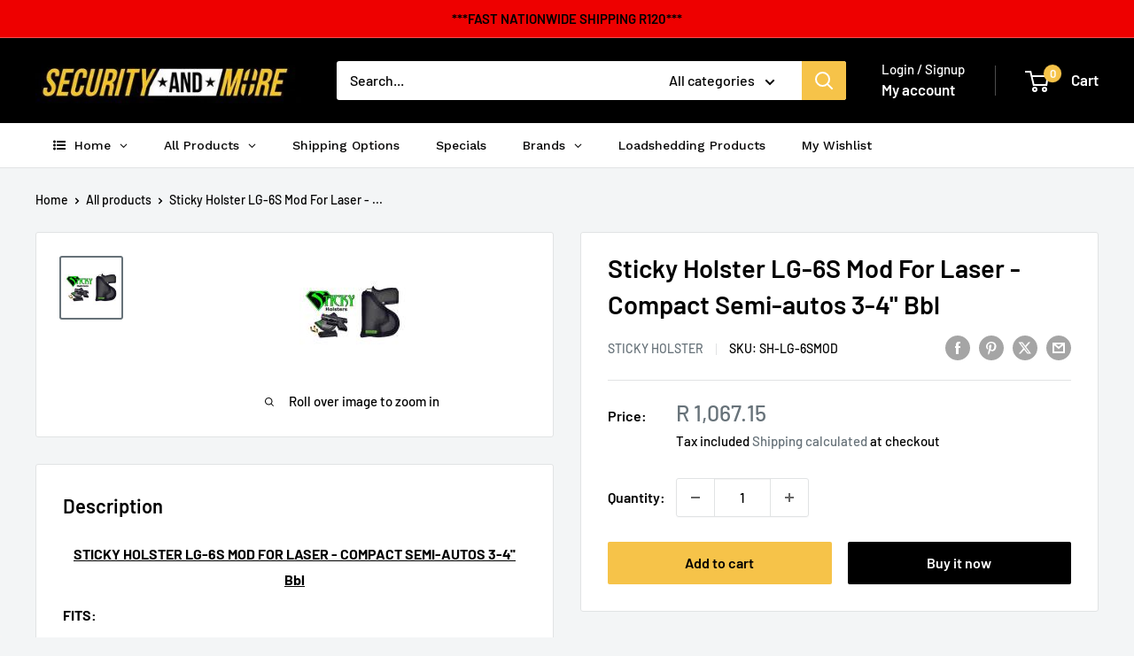

--- FILE ---
content_type: text/html; charset=utf-8
request_url: https://www.securityandmore.co.za/products/sticky-holster-lg-6s-mod-for-laser-compact-semi-autos-3-4-bbl
body_size: 40653
content:
<!doctype html>

<html class="no-js" lang="en">
  <head>
    <meta charset="utf-8">
    <meta name="viewport" content="width=device-width, initial-scale=1.0, height=device-height, minimum-scale=1.0, maximum-scale=1.0">
    <meta name="theme-color" content="#677279">

    <title>Sticky Holster LG-6S Mod For Laser - Compact Semi-autos 3-4&#39;&#39; Bbl</title><meta name="description" content="STICKY HOLSTER LG-6S MOD FOR LASER - COMPACT SEMI-AUTOS 3-4&#39;&#39; Bbl FITS: BERETTA FN HK SIG SPRINGFIELD S&amp;amp;W GLOCK 30 , 38   Find the right holster for your gun here: https://stickyholsters.com/find-gun   Our original holsters are IWB (In the waist band) holsters.The smaller sizes also work well for in the pocket use."><link rel="canonical" href="https://www.securityandmore.co.za/products/sticky-holster-lg-6s-mod-for-laser-compact-semi-autos-3-4-bbl"><link rel="shortcut icon" href="//www.securityandmore.co.za/cdn/shop/files/favicon_256x256_eee935dd-0b07-4344-bf34-d99556face8f_96x96.png?v=1622567475" type="image/png"><link rel="preload" as="style" href="//www.securityandmore.co.za/cdn/shop/t/26/assets/theme.css?v=114081563123193615381741870459">
    <link rel="preload" as="script" href="//www.securityandmore.co.za/cdn/shop/t/26/assets/theme.js?v=1815320689903517791741870459">
    <link rel="preconnect" href="https://cdn.shopify.com">
    <link rel="preconnect" href="https://fonts.shopifycdn.com">
    <link rel="dns-prefetch" href="https://productreviews.shopifycdn.com">
    <link rel="dns-prefetch" href="https://ajax.googleapis.com">
    <link rel="dns-prefetch" href="https://maps.googleapis.com">
    <link rel="dns-prefetch" href="https://maps.gstatic.com">

    <meta property="og:type" content="product">
  <meta property="og:title" content="Sticky Holster LG-6S Mod For Laser - Compact Semi-autos 3-4&#39;&#39; Bbl"><meta property="og:image" content="http://www.securityandmore.co.za/cdn/shop/products/160627140632_sticky_holsters_branded.jpg?v=1566812094">
    <meta property="og:image:secure_url" content="https://www.securityandmore.co.za/cdn/shop/products/160627140632_sticky_holsters_branded.jpg?v=1566812094">
    <meta property="og:image:width" content="120">
    <meta property="og:image:height" content="120"><meta property="product:price:amount" content="1,067.15">
  <meta property="product:price:currency" content="ZAR"><meta property="og:description" content="STICKY HOLSTER LG-6S MOD FOR LASER - COMPACT SEMI-AUTOS 3-4&#39;&#39; Bbl FITS: BERETTA FN HK SIG SPRINGFIELD S&amp;amp;W GLOCK 30 , 38   Find the right holster for your gun here: https://stickyholsters.com/find-gun   Our original holsters are IWB (In the waist band) holsters.The smaller sizes also work well for in the pocket use."><meta property="og:url" content="https://www.securityandmore.co.za/products/sticky-holster-lg-6s-mod-for-laser-compact-semi-autos-3-4-bbl">
<meta property="og:site_name" content="Security and More (Moni Shanti CC)"><meta name="twitter:card" content="summary"><meta name="twitter:title" content="Sticky Holster LG-6S Mod For Laser - Compact Semi-autos 3-4&#39;&#39; Bbl">
  <meta name="twitter:description" content="STICKY HOLSTER LG-6S MOD FOR LASER - COMPACT SEMI-AUTOS 3-4&#39;&#39; Bbl FITS: BERETTA FN HK SIG SPRINGFIELD S&amp;amp;W GLOCK 30 , 38   Find the right holster for your gun here: https://stickyholsters.com/find-gun   Our original holsters are IWB (In the waist band) holsters.The smaller sizes also work well for in the pocket use. The construction of the holster uses the pressure from your clothing waistband to secure both the holster and the gun. They don’t come with clips or loops to secure it in place, as the outer “sticky” skin adheres to your waistband, undergarments and/or your skin. Since our inception, we have developed these holsters into a modular system, where you can use it IWB, in the pocket, on your ankle using our ankle rig and for police officers, on their tactical/armored vest, using our B.U.G. Pad. How does">
  <meta name="twitter:image" content="https://www.securityandmore.co.za/cdn/shop/products/160627140632_sticky_holsters_branded_600x600_crop_center.jpg?v=1566812094">
    <link rel="preload" href="//www.securityandmore.co.za/cdn/fonts/barlow/barlow_n6.329f582a81f63f125e63c20a5a80ae9477df68e1.woff2" as="font" type="font/woff2" crossorigin><link rel="preload" href="//www.securityandmore.co.za/cdn/fonts/barlow/barlow_n5.a193a1990790eba0cc5cca569d23799830e90f07.woff2" as="font" type="font/woff2" crossorigin><style>
  @font-face {
  font-family: Barlow;
  font-weight: 600;
  font-style: normal;
  font-display: swap;
  src: url("//www.securityandmore.co.za/cdn/fonts/barlow/barlow_n6.329f582a81f63f125e63c20a5a80ae9477df68e1.woff2") format("woff2"),
       url("//www.securityandmore.co.za/cdn/fonts/barlow/barlow_n6.0163402e36247bcb8b02716880d0b39568412e9e.woff") format("woff");
}

  @font-face {
  font-family: Barlow;
  font-weight: 500;
  font-style: normal;
  font-display: swap;
  src: url("//www.securityandmore.co.za/cdn/fonts/barlow/barlow_n5.a193a1990790eba0cc5cca569d23799830e90f07.woff2") format("woff2"),
       url("//www.securityandmore.co.za/cdn/fonts/barlow/barlow_n5.ae31c82169b1dc0715609b8cc6a610b917808358.woff") format("woff");
}

@font-face {
  font-family: Barlow;
  font-weight: 600;
  font-style: normal;
  font-display: swap;
  src: url("//www.securityandmore.co.za/cdn/fonts/barlow/barlow_n6.329f582a81f63f125e63c20a5a80ae9477df68e1.woff2") format("woff2"),
       url("//www.securityandmore.co.za/cdn/fonts/barlow/barlow_n6.0163402e36247bcb8b02716880d0b39568412e9e.woff") format("woff");
}

@font-face {
  font-family: Barlow;
  font-weight: 600;
  font-style: italic;
  font-display: swap;
  src: url("//www.securityandmore.co.za/cdn/fonts/barlow/barlow_i6.5a22bd20fb27bad4d7674cc6e666fb9c77d813bb.woff2") format("woff2"),
       url("//www.securityandmore.co.za/cdn/fonts/barlow/barlow_i6.1c8787fcb59f3add01a87f21b38c7ef797e3b3a1.woff") format("woff");
}


  @font-face {
  font-family: Barlow;
  font-weight: 700;
  font-style: normal;
  font-display: swap;
  src: url("//www.securityandmore.co.za/cdn/fonts/barlow/barlow_n7.691d1d11f150e857dcbc1c10ef03d825bc378d81.woff2") format("woff2"),
       url("//www.securityandmore.co.za/cdn/fonts/barlow/barlow_n7.4fdbb1cb7da0e2c2f88492243ffa2b4f91924840.woff") format("woff");
}

  @font-face {
  font-family: Barlow;
  font-weight: 500;
  font-style: italic;
  font-display: swap;
  src: url("//www.securityandmore.co.za/cdn/fonts/barlow/barlow_i5.714d58286997b65cd479af615cfa9bb0a117a573.woff2") format("woff2"),
       url("//www.securityandmore.co.za/cdn/fonts/barlow/barlow_i5.0120f77e6447d3b5df4bbec8ad8c2d029d87fb21.woff") format("woff");
}

  @font-face {
  font-family: Barlow;
  font-weight: 700;
  font-style: italic;
  font-display: swap;
  src: url("//www.securityandmore.co.za/cdn/fonts/barlow/barlow_i7.50e19d6cc2ba5146fa437a5a7443c76d5d730103.woff2") format("woff2"),
       url("//www.securityandmore.co.za/cdn/fonts/barlow/barlow_i7.47e9f98f1b094d912e6fd631cc3fe93d9f40964f.woff") format("woff");
}


  :root {
    --default-text-font-size : 15px;
    --base-text-font-size    : 16px;
    --heading-font-family    : Barlow, sans-serif;
    --heading-font-weight    : 600;
    --heading-font-style     : normal;
    --text-font-family       : Barlow, sans-serif;
    --text-font-weight       : 500;
    --text-font-style        : normal;
    --text-font-bolder-weight: 600;
    --text-link-decoration   : underline;

    --text-color               : #000000;
    --text-color-rgb           : 0, 0, 0;
    --heading-color            : #000000;
    --border-color             : #e1e3e4;
    --border-color-rgb         : 225, 227, 228;
    --form-border-color        : #d4d6d8;
    --accent-color             : #677279;
    --accent-color-rgb         : 103, 114, 121;
    --link-color               : #f6c349;
    --link-color-hover         : #e7a60b;
    --background               : #f3f5f6;
    --secondary-background     : #ffffff;
    --secondary-background-rgb : 255, 255, 255;
    --accent-background        : rgba(103, 114, 121, 0.08);

    --input-background: #ffffff;

    --error-color       : #ff0000;
    --error-background  : rgba(255, 0, 0, 0.07);
    --success-color     : #00aa00;
    --success-background: rgba(0, 170, 0, 0.11);

    --primary-button-background      : #f6c349;
    --primary-button-background-rgb  : 246, 195, 73;
    --primary-button-text-color      : #000000;
    --secondary-button-background    : #000000;
    --secondary-button-background-rgb: 0, 0, 0;
    --secondary-button-text-color    : #ffffff;

    --header-background      : #000000;
    --header-text-color      : #ffffff;
    --header-light-text-color: #ffffff;
    --header-border-color    : rgba(255, 255, 255, 0.3);
    --header-accent-color    : #f6c349;

    --footer-background-color:    #000000;
    --footer-heading-text-color:  #ffffff;
    --footer-body-text-color:     #ffffff;
    --footer-body-text-color-rgb: 255, 255, 255;
    --footer-accent-color:        #f6c349;
    --footer-accent-color-rgb:    246, 195, 73;
    --footer-border:              none;
    
    --flickity-arrow-color: #abb1b4;--product-on-sale-accent           : #ee0000;
    --product-on-sale-accent-rgb       : 238, 0, 0;
    --product-on-sale-color            : #ffffff;
    --product-in-stock-color           : #008a00;
    --product-low-stock-color          : #ee0000;
    --product-sold-out-color           : #8a9297;
    --product-custom-label-1-background: #008a00;
    --product-custom-label-1-color     : #ffffff;
    --product-custom-label-2-background: #00a500;
    --product-custom-label-2-color     : #ffffff;
    --product-review-star-color        : #ffbd00;

    --mobile-container-gutter : 20px;
    --desktop-container-gutter: 40px;

    /* Shopify related variables */
    --payment-terms-background-color: #f3f5f6;
  }
</style>

<script>
  // IE11 does not have support for CSS variables, so we have to polyfill them
  if (!(((window || {}).CSS || {}).supports && window.CSS.supports('(--a: 0)'))) {
    const script = document.createElement('script');
    script.type = 'text/javascript';
    script.src = 'https://cdn.jsdelivr.net/npm/css-vars-ponyfill@2';
    script.onload = function() {
      cssVars({});
    };

    document.getElementsByTagName('head')[0].appendChild(script);
  }
</script>


    <script>window.performance && window.performance.mark && window.performance.mark('shopify.content_for_header.start');</script><meta name="google-site-verification" content="ItjCFUONL-TYNt-b8cXN9kcPieEt4MLGv4c0eha4hsQ">
<meta id="shopify-digital-wallet" name="shopify-digital-wallet" content="/20180193/digital_wallets/dialog">
<link rel="alternate" type="application/json+oembed" href="https://www.securityandmore.co.za/products/sticky-holster-lg-6s-mod-for-laser-compact-semi-autos-3-4-bbl.oembed">
<script async="async" src="/checkouts/internal/preloads.js?locale=en-ZA"></script>
<script id="shopify-features" type="application/json">{"accessToken":"4703b218effb04d221dcb8359fea9cb1","betas":["rich-media-storefront-analytics"],"domain":"www.securityandmore.co.za","predictiveSearch":true,"shopId":20180193,"locale":"en"}</script>
<script>var Shopify = Shopify || {};
Shopify.shop = "securityandmore.myshopify.com";
Shopify.locale = "en";
Shopify.currency = {"active":"ZAR","rate":"1.0"};
Shopify.country = "ZA";
Shopify.theme = {"name":"Copy of Updated copy of Copy of Updated copy of...","id":146086396136,"schema_name":"Warehouse","schema_version":"6.2.0","theme_store_id":871,"role":"main"};
Shopify.theme.handle = "null";
Shopify.theme.style = {"id":null,"handle":null};
Shopify.cdnHost = "www.securityandmore.co.za/cdn";
Shopify.routes = Shopify.routes || {};
Shopify.routes.root = "/";</script>
<script type="module">!function(o){(o.Shopify=o.Shopify||{}).modules=!0}(window);</script>
<script>!function(o){function n(){var o=[];function n(){o.push(Array.prototype.slice.apply(arguments))}return n.q=o,n}var t=o.Shopify=o.Shopify||{};t.loadFeatures=n(),t.autoloadFeatures=n()}(window);</script>
<script id="shop-js-analytics" type="application/json">{"pageType":"product"}</script>
<script defer="defer" async type="module" src="//www.securityandmore.co.za/cdn/shopifycloud/shop-js/modules/v2/client.init-shop-cart-sync_BdyHc3Nr.en.esm.js"></script>
<script defer="defer" async type="module" src="//www.securityandmore.co.za/cdn/shopifycloud/shop-js/modules/v2/chunk.common_Daul8nwZ.esm.js"></script>
<script type="module">
  await import("//www.securityandmore.co.za/cdn/shopifycloud/shop-js/modules/v2/client.init-shop-cart-sync_BdyHc3Nr.en.esm.js");
await import("//www.securityandmore.co.za/cdn/shopifycloud/shop-js/modules/v2/chunk.common_Daul8nwZ.esm.js");

  window.Shopify.SignInWithShop?.initShopCartSync?.({"fedCMEnabled":true,"windoidEnabled":true});

</script>
<script>(function() {
  var isLoaded = false;
  function asyncLoad() {
    if (isLoaded) return;
    isLoaded = true;
    var urls = ["https:\/\/myfaqprime.appspot.com\/bot\/bot-primelite.js?shop=securityandmore.myshopify.com","https:\/\/zooomyapps.com\/wishlist\/ZooomyOrders.js?shop=securityandmore.myshopify.com","https:\/\/cdncozyantitheft.addons.business\/js\/script_tags\/securityandmore\/jjR14jZ8JA96mGL0Dc6bjodC9H0r3zgI.js?shop=securityandmore.myshopify.com","https:\/\/restock.semget.com\/\/scripttags\/semget.js?shop=securityandmore.myshopify.com","https:\/\/meggnotec.ams3.digitaloceanspaces.com\/sfy\/assets\/AhFkkiwhAkruksp\/js\/widget.js?shop=securityandmore.myshopify.com","https:\/\/omnisnippet1.com\/platforms\/shopify.js?source=scriptTag\u0026v=2025-05-15T12\u0026shop=securityandmore.myshopify.com"];
    for (var i = 0; i < urls.length; i++) {
      var s = document.createElement('script');
      s.type = 'text/javascript';
      s.async = true;
      s.src = urls[i];
      var x = document.getElementsByTagName('script')[0];
      x.parentNode.insertBefore(s, x);
    }
  };
  if(window.attachEvent) {
    window.attachEvent('onload', asyncLoad);
  } else {
    window.addEventListener('load', asyncLoad, false);
  }
})();</script>
<script id="__st">var __st={"a":20180193,"offset":7200,"reqid":"28669523-abb2-40b0-972d-a162f3be4008-1768976471","pageurl":"www.securityandmore.co.za\/products\/sticky-holster-lg-6s-mod-for-laser-compact-semi-autos-3-4-bbl","u":"5e71a9d9970d","p":"product","rtyp":"product","rid":3788095717428};</script>
<script>window.ShopifyPaypalV4VisibilityTracking = true;</script>
<script id="captcha-bootstrap">!function(){'use strict';const t='contact',e='account',n='new_comment',o=[[t,t],['blogs',n],['comments',n],[t,'customer']],c=[[e,'customer_login'],[e,'guest_login'],[e,'recover_customer_password'],[e,'create_customer']],r=t=>t.map((([t,e])=>`form[action*='/${t}']:not([data-nocaptcha='true']) input[name='form_type'][value='${e}']`)).join(','),a=t=>()=>t?[...document.querySelectorAll(t)].map((t=>t.form)):[];function s(){const t=[...o],e=r(t);return a(e)}const i='password',u='form_key',d=['recaptcha-v3-token','g-recaptcha-response','h-captcha-response',i],f=()=>{try{return window.sessionStorage}catch{return}},m='__shopify_v',_=t=>t.elements[u];function p(t,e,n=!1){try{const o=window.sessionStorage,c=JSON.parse(o.getItem(e)),{data:r}=function(t){const{data:e,action:n}=t;return t[m]||n?{data:e,action:n}:{data:t,action:n}}(c);for(const[e,n]of Object.entries(r))t.elements[e]&&(t.elements[e].value=n);n&&o.removeItem(e)}catch(o){console.error('form repopulation failed',{error:o})}}const l='form_type',E='cptcha';function T(t){t.dataset[E]=!0}const w=window,h=w.document,L='Shopify',v='ce_forms',y='captcha';let A=!1;((t,e)=>{const n=(g='f06e6c50-85a8-45c8-87d0-21a2b65856fe',I='https://cdn.shopify.com/shopifycloud/storefront-forms-hcaptcha/ce_storefront_forms_captcha_hcaptcha.v1.5.2.iife.js',D={infoText:'Protected by hCaptcha',privacyText:'Privacy',termsText:'Terms'},(t,e,n)=>{const o=w[L][v],c=o.bindForm;if(c)return c(t,g,e,D).then(n);var r;o.q.push([[t,g,e,D],n]),r=I,A||(h.body.append(Object.assign(h.createElement('script'),{id:'captcha-provider',async:!0,src:r})),A=!0)});var g,I,D;w[L]=w[L]||{},w[L][v]=w[L][v]||{},w[L][v].q=[],w[L][y]=w[L][y]||{},w[L][y].protect=function(t,e){n(t,void 0,e),T(t)},Object.freeze(w[L][y]),function(t,e,n,w,h,L){const[v,y,A,g]=function(t,e,n){const i=e?o:[],u=t?c:[],d=[...i,...u],f=r(d),m=r(i),_=r(d.filter((([t,e])=>n.includes(e))));return[a(f),a(m),a(_),s()]}(w,h,L),I=t=>{const e=t.target;return e instanceof HTMLFormElement?e:e&&e.form},D=t=>v().includes(t);t.addEventListener('submit',(t=>{const e=I(t);if(!e)return;const n=D(e)&&!e.dataset.hcaptchaBound&&!e.dataset.recaptchaBound,o=_(e),c=g().includes(e)&&(!o||!o.value);(n||c)&&t.preventDefault(),c&&!n&&(function(t){try{if(!f())return;!function(t){const e=f();if(!e)return;const n=_(t);if(!n)return;const o=n.value;o&&e.removeItem(o)}(t);const e=Array.from(Array(32),(()=>Math.random().toString(36)[2])).join('');!function(t,e){_(t)||t.append(Object.assign(document.createElement('input'),{type:'hidden',name:u})),t.elements[u].value=e}(t,e),function(t,e){const n=f();if(!n)return;const o=[...t.querySelectorAll(`input[type='${i}']`)].map((({name:t})=>t)),c=[...d,...o],r={};for(const[a,s]of new FormData(t).entries())c.includes(a)||(r[a]=s);n.setItem(e,JSON.stringify({[m]:1,action:t.action,data:r}))}(t,e)}catch(e){console.error('failed to persist form',e)}}(e),e.submit())}));const S=(t,e)=>{t&&!t.dataset[E]&&(n(t,e.some((e=>e===t))),T(t))};for(const o of['focusin','change'])t.addEventListener(o,(t=>{const e=I(t);D(e)&&S(e,y())}));const B=e.get('form_key'),M=e.get(l),P=B&&M;t.addEventListener('DOMContentLoaded',(()=>{const t=y();if(P)for(const e of t)e.elements[l].value===M&&p(e,B);[...new Set([...A(),...v().filter((t=>'true'===t.dataset.shopifyCaptcha))])].forEach((e=>S(e,t)))}))}(h,new URLSearchParams(w.location.search),n,t,e,['guest_login'])})(!0,!0)}();</script>
<script integrity="sha256-4kQ18oKyAcykRKYeNunJcIwy7WH5gtpwJnB7kiuLZ1E=" data-source-attribution="shopify.loadfeatures" defer="defer" src="//www.securityandmore.co.za/cdn/shopifycloud/storefront/assets/storefront/load_feature-a0a9edcb.js" crossorigin="anonymous"></script>
<script data-source-attribution="shopify.dynamic_checkout.dynamic.init">var Shopify=Shopify||{};Shopify.PaymentButton=Shopify.PaymentButton||{isStorefrontPortableWallets:!0,init:function(){window.Shopify.PaymentButton.init=function(){};var t=document.createElement("script");t.src="https://www.securityandmore.co.za/cdn/shopifycloud/portable-wallets/latest/portable-wallets.en.js",t.type="module",document.head.appendChild(t)}};
</script>
<script data-source-attribution="shopify.dynamic_checkout.buyer_consent">
  function portableWalletsHideBuyerConsent(e){var t=document.getElementById("shopify-buyer-consent"),n=document.getElementById("shopify-subscription-policy-button");t&&n&&(t.classList.add("hidden"),t.setAttribute("aria-hidden","true"),n.removeEventListener("click",e))}function portableWalletsShowBuyerConsent(e){var t=document.getElementById("shopify-buyer-consent"),n=document.getElementById("shopify-subscription-policy-button");t&&n&&(t.classList.remove("hidden"),t.removeAttribute("aria-hidden"),n.addEventListener("click",e))}window.Shopify?.PaymentButton&&(window.Shopify.PaymentButton.hideBuyerConsent=portableWalletsHideBuyerConsent,window.Shopify.PaymentButton.showBuyerConsent=portableWalletsShowBuyerConsent);
</script>
<script>
  function portableWalletsCleanup(e){e&&e.src&&console.error("Failed to load portable wallets script "+e.src);var t=document.querySelectorAll("shopify-accelerated-checkout .shopify-payment-button__skeleton, shopify-accelerated-checkout-cart .wallet-cart-button__skeleton"),e=document.getElementById("shopify-buyer-consent");for(let e=0;e<t.length;e++)t[e].remove();e&&e.remove()}function portableWalletsNotLoadedAsModule(e){e instanceof ErrorEvent&&"string"==typeof e.message&&e.message.includes("import.meta")&&"string"==typeof e.filename&&e.filename.includes("portable-wallets")&&(window.removeEventListener("error",portableWalletsNotLoadedAsModule),window.Shopify.PaymentButton.failedToLoad=e,"loading"===document.readyState?document.addEventListener("DOMContentLoaded",window.Shopify.PaymentButton.init):window.Shopify.PaymentButton.init())}window.addEventListener("error",portableWalletsNotLoadedAsModule);
</script>

<script type="module" src="https://www.securityandmore.co.za/cdn/shopifycloud/portable-wallets/latest/portable-wallets.en.js" onError="portableWalletsCleanup(this)" crossorigin="anonymous"></script>
<script nomodule>
  document.addEventListener("DOMContentLoaded", portableWalletsCleanup);
</script>

<link id="shopify-accelerated-checkout-styles" rel="stylesheet" media="screen" href="https://www.securityandmore.co.za/cdn/shopifycloud/portable-wallets/latest/accelerated-checkout-backwards-compat.css" crossorigin="anonymous">
<style id="shopify-accelerated-checkout-cart">
        #shopify-buyer-consent {
  margin-top: 1em;
  display: inline-block;
  width: 100%;
}

#shopify-buyer-consent.hidden {
  display: none;
}

#shopify-subscription-policy-button {
  background: none;
  border: none;
  padding: 0;
  text-decoration: underline;
  font-size: inherit;
  cursor: pointer;
}

#shopify-subscription-policy-button::before {
  box-shadow: none;
}

      </style>

<script>window.performance && window.performance.mark && window.performance.mark('shopify.content_for_header.end');</script>

    <link rel="stylesheet" href="//www.securityandmore.co.za/cdn/shop/t/26/assets/theme.css?v=114081563123193615381741870459">

    <script type="application/ld+json">{"@context":"http:\/\/schema.org\/","@id":"\/products\/sticky-holster-lg-6s-mod-for-laser-compact-semi-autos-3-4-bbl#product","@type":"Product","brand":{"@type":"Brand","name":"Sticky Holster"},"category":"Fire Arm Accessories","description":"STICKY HOLSTER LG-6S MOD FOR LASER - COMPACT SEMI-AUTOS 3-4'' Bbl\nFITS:\n\nBERETTA\nFN\nHK\nSIG\nSPRINGFIELD\nS\u0026amp;W\nGLOCK 30 , 38\n\n \nFind the right holster for your gun here:\nhttps:\/\/stickyholsters.com\/find-gun\n \nOur original holsters are IWB (In the waist band) holsters.The smaller sizes also work well for in the pocket use. The construction of the holster uses the pressure from your clothing waistband to secure both the holster and the gun. They don’t come with clips or loops to secure it in place, as the outer “sticky” skin adheres to your waistband, undergarments and\/or your skin. Since our inception, we have developed these holsters into a modular system, where you can use it IWB, in the pocket, on your ankle using our ankle rig and for police officers, on their tactical\/armored vest, using our B.U.G. Pad.\n\nHow does a Sticky Holster work?\nThe outside skin is a super non-slip material that, with a little pressure, adheres to just about anything. That outer material combined with the inner closed-cell foam and the inner liner keep your pistol and the holster securely in place. In the pocket, it works like any other pocket holster. However, when you pull the gun, the outer layer grabs the inside of your pocket. Our modular products use the same “Sticky” material against itself to hold the holster and gun in place. In addition, with use and body heat, your Sticky Holster will conform to your particular gun, making a custom fit.\n \n ","image":"https:\/\/www.securityandmore.co.za\/cdn\/shop\/products\/160627140632_sticky_holsters_branded.jpg?v=1566812094\u0026width=1920","name":"Sticky Holster LG-6S Mod For Laser - Compact Semi-autos 3-4'' Bbl","offers":{"@id":"\/products\/sticky-holster-lg-6s-mod-for-laser-compact-semi-autos-3-4-bbl?variant=29189044404276#offer","@type":"Offer","availability":"http:\/\/schema.org\/InStock","price":"1067.15","priceCurrency":"ZAR","url":"https:\/\/www.securityandmore.co.za\/products\/sticky-holster-lg-6s-mod-for-laser-compact-semi-autos-3-4-bbl?variant=29189044404276"},"sku":"SH-LG-6SMOD","url":"https:\/\/www.securityandmore.co.za\/products\/sticky-holster-lg-6s-mod-for-laser-compact-semi-autos-3-4-bbl"}</script><script type="application/ld+json">
  {
    "@context": "https://schema.org",
    "@type": "BreadcrumbList",
    "itemListElement": [{
        "@type": "ListItem",
        "position": 1,
        "name": "Home",
        "item": "https://www.securityandmore.co.za"
      },{
            "@type": "ListItem",
            "position": 2,
            "name": "Sticky Holster LG-6S Mod For Laser - Compact Semi-autos 3-4'' Bbl",
            "item": "https://www.securityandmore.co.za/products/sticky-holster-lg-6s-mod-for-laser-compact-semi-autos-3-4-bbl"
          }]
  }
</script>

    <script>
      // This allows to expose several variables to the global scope, to be used in scripts
      window.theme = {
        pageType: "product",
        cartCount: 0,
        moneyFormat: "R {{amount}}",
        moneyWithCurrencyFormat: "R {{amount}} ZAR",
        currencyCodeEnabled: false,
        showDiscount: true,
        discountMode: "saving",
        cartType: "drawer"
      };

      window.routes = {
        rootUrl: "\/",
        rootUrlWithoutSlash: '',
        cartUrl: "\/cart",
        cartAddUrl: "\/cart\/add",
        cartChangeUrl: "\/cart\/change",
        searchUrl: "\/search",
        productRecommendationsUrl: "\/recommendations\/products"
      };

      window.languages = {
        productRegularPrice: "Regular price",
        productSalePrice: "Sale price",
        collectionOnSaleLabel: "Save {{savings}}",
        productFormUnavailable: "Unavailable",
        productFormAddToCart: "Add to cart",
        productFormPreOrder: "Pre-order",
        productFormSoldOut: "Sold out",
        productAdded: "Product has been added to your cart",
        productAddedShort: "Added!",
        shippingEstimatorNoResults: "No shipping could be found for your address.",
        shippingEstimatorOneResult: "There is one shipping rate for your address:",
        shippingEstimatorMultipleResults: "There are {{count}} shipping rates for your address:",
        shippingEstimatorErrors: "There are some errors:"
      };

      document.documentElement.className = document.documentElement.className.replace('no-js', 'js');
    </script><script src="//www.securityandmore.co.za/cdn/shop/t/26/assets/theme.js?v=1815320689903517791741870459" defer></script>
    <script src="//www.securityandmore.co.za/cdn/shop/t/26/assets/custom.js?v=102476495355921946141741870459" defer></script><script>
        (function () {
          window.onpageshow = function() {
            // We force re-freshing the cart content onpageshow, as most browsers will serve a cache copy when hitting the
            // back button, which cause staled data
            document.documentElement.dispatchEvent(new CustomEvent('cart:refresh', {
              bubbles: true,
              detail: {scrollToTop: false}
            }));
          };
        })();
      </script>





<!-- BEGIN app block: shopify://apps/globo-mega-menu/blocks/app-embed/7a00835e-fe40-45a5-a615-2eb4ab697b58 -->
<link href="//cdn.shopify.com/extensions/019b6e53-04e2-713c-aa06-5bced6079bf6/menufrontend-304/assets/main-navigation-styles.min.css" rel="stylesheet" type="text/css" media="all" />
<link href="//cdn.shopify.com/extensions/019b6e53-04e2-713c-aa06-5bced6079bf6/menufrontend-304/assets/theme-styles.min.css" rel="stylesheet" type="text/css" media="all" />
<script type="text/javascript" hs-ignore data-cookieconsent="ignore" data-ccm-injected>
document.getElementsByTagName('html')[0].classList.add('globo-menu-loading');
window.GloboMenuConfig = window.GloboMenuConfig || {}
window.GloboMenuConfig.curLocale = "en";
window.GloboMenuConfig.shop = "securityandmore.myshopify.com";
window.GloboMenuConfig.GloboMenuLocale = "en";
window.GloboMenuConfig.locale = "en";
window.menuRootUrl = "";
window.GloboMenuCustomer = false;
window.GloboMenuAssetsUrl = 'https://cdn.shopify.com/extensions/019b6e53-04e2-713c-aa06-5bced6079bf6/menufrontend-304/assets/';
window.GloboMenuFilesUrl = '//www.securityandmore.co.za/cdn/shop/files/';
window.GloboMenuLinklists = {"main-menu": [{'url' :"\/", 'title': "Home"},{'url' :"\/collections\/all", 'title': "All Products"},{'url' :"https:\/\/www.securityandmore.co.za\/pages\/how-do-i-receive-my-order", 'title': "Shipping \u0026 Pickup Options"},{'url' :"\/", 'title': "BLACK FRIDAY 2024!"},{'url' :"https:\/\/www.securityandmore.co.za\/collections", 'title': "Brands"},{'url' :"\/pages\/pylontech-updates-and-information", 'title': "Downloads \/ User Manuals etc"}],"footer": [{'url' :"\/search", 'title': "Search"},{'url' :"\/pages\/privacy-policy", 'title': "Privacy"},{'url' :"\/pages\/warranties-returns", 'title': "Warranty \u0026 Returns"},{'url' :"\/pages\/terms-conditions", 'title': "Terms \u0026 Conditions"}],"quick-links": [{'url' :"\/collections", 'title': "All Products "},{'url' :"\/pages\/how-do-i-receive-my-order", 'title': "Shipping Options"},{'url' :"\/pages\/track-your-order", 'title': "Track Your Order"},{'url' :"\/pages\/warranties-returns", 'title': "Warranties \u0026 Returns"},{'url' :"\/pages\/terms-conditions", 'title': "Terms \u0026 Conditions"},{'url' :"\/pages\/privacy-policy", 'title': "Privacy Policy"},{'url' :"https:\/\/www.securityandmore.co.za\/collections\/featured", 'title': "Whats New ?"}],"downloads-user-manuals": [{'url' :"\/pages\/pylontech-updates-and-information", 'title': "Pylontech"},{'url' :"\/pages\/sizing-chart-for-fobus-and-sticky-holsters", 'title': "Fobus and Sticky Holster Info"}],"customer-account-main-menu": [{'url' :"\/", 'title': "Shop"},{'url' :"https:\/\/shopify.com\/20180193\/account\/orders?locale=en\u0026region_country=ZA", 'title': "Orders"}]}
window.GloboMenuConfig.is_app_embedded = true;
window.showAdsInConsole = true;
</script>
<link href="//cdn.shopify.com/extensions/019b6e53-04e2-713c-aa06-5bced6079bf6/menufrontend-304/assets/font-awesome.min.css" rel="stylesheet" type="text/css" media="all" />


<script hs-ignore data-cookieconsent="ignore" data-ccm-injected type="text/javascript">
  window.GloboMenus = window.GloboMenus || [];
  var menuKey = 875;
  window.GloboMenus[menuKey] = window.GloboMenus[menuKey] || {};
  window.GloboMenus[menuKey].id = menuKey;window.GloboMenus[menuKey].replacement = {"type":"auto","main_menu":"main-menu","mobile_menu":"main-menu"};window.GloboMenus[menuKey].type = "main";
  window.GloboMenus[menuKey].schedule = null;
  window.GloboMenus[menuKey].settings ={"font":{"tab_fontsize":"14","menu_fontsize":"14","tab_fontfamily":"Work Sans","tab_fontweight":"500","menu_fontfamily":"Work Sans","menu_fontweight":"500","tab_fontfamily_2":"Lato","menu_fontfamily_2":"Lato","submenu_text_fontsize":"13","tab_fontfamily_custom":false,"menu_fontfamily_custom":false,"submenu_text_fontfamily":"Alata","submenu_text_fontweight":"regular","submenu_heading_fontsize":"14","submenu_text_fontfamily_2":"Arimo","submenu_heading_fontfamily":"Alata","submenu_heading_fontweight":"regular","submenu_description_fontsize":"12","submenu_heading_fontfamily_2":"Bitter","submenu_description_fontfamily":"Work Sans","submenu_description_fontweight":"400","submenu_text_fontfamily_custom":false,"submenu_description_fontfamily_2":"Indie Flower","submenu_heading_fontfamily_custom":false,"submenu_description_fontfamily_custom":false},"color":{"menu_text":"rgba(5, 4, 4, 1)","menu_border":"rgba(15, 15, 15, 0)","submenu_text":"#313131","submenu_border":"#d1d1d1","menu_background":"rgba(0, 0, 0, 0)","menu_text_hover":"#f6f1f1","sale_text_color":"#ffffff","submenu_heading":"#ae2828","tab_heading_color":"#202020","soldout_text_color":"#757575","submenu_background":"#ffffff","submenu_text_hover":"#000000","submenu_description":"#969696","tab_background_hover":"#d9d9d9","menu_background_hover":"rgba(29, 29, 29, 0)","sale_background_color":"#ec523e","soldout_background_color":"#d5d5d5","tab_heading_active_color":"#000000","submenu_description_hover":"#4d5bcd"},"general":{"align":"left","login":false,"border":true,"logout":false,"search":false,"account":false,"trigger":"hover","register":false,"indicators":true,"responsive":"768","transition":"fade","menu_padding":"20","carousel_loop":true,"hidewatermark":false,"mobile_border":true,"mobile_trigger":"click","submenu_border":true,"tab_lineheight":"50","menu_lineheight":"50","lazy_load_enable":false,"transition_delay":"150","transition_speed":"300","carousel_auto_play":true,"dropdown_lineheight":"50","linklist_lineheight":"30","mobile_sticky_header":true,"desktop_sticky_header":true,"mobile_hide_linklist_submenu":false},"language":{"name":"Name","sale":"Sale","send":"Send","view":"View details","email":"Email","phone":"Phone Number","search":"Search for...","message":"Message","sold_out":"Sold out","add_to_cart":"Add to cart"}};
  window.GloboMenus[menuKey].itemsLength = 7;
</script><script type="template/html" id="globoMenu875HTML"><ul class="gm-menu gm-menu-875 gm-bordered gm-mobile-bordered gm-has-retractor gm-submenu-align-left gm-menu-trigger-hover gm-transition-fade" data-menu-id="875" data-transition-speed="300" data-transition-delay="150">
<li style="--gm-item-custom-color:rgba(7, 7, 7, 1);--gm-item-custom-hover-color:rgba(255, 255, 255, 1);--gm-item-custom-background-color:rgba(255, 255, 255, 1);--gm-item-custom-hover-background-color:rgba(255, 101, 3, 1);" data-gmmi="0" data-gmdi="0" class="gm-item gm-level-0 gm-has-submenu gm-submenu-aliexpress gm-submenu-align-full has-custom-color"><a class="gm-target" title="Home" href="/"><i class="gm-icon fa fa-list-ul"></i><span class="gm-text">Home</span><span class="gm-retractor"></span></a><div 
      class="gm-submenu gm-aliexpress" 
      style=""
    ><div style="" class="submenu-background"></div>
      <ul class="gm-grid">
<li class="gm-item gm-grid-item gmcol-full gm-has-submenu">
    <div class="gm-tabs gm-tabs-left"><ul class="gm-tab-links">
<li class="gm-item gm-active" data-tab-index="0"><a class="gm-target" title="Track Your Order" href="https://www.securityandmore.co.za/pages/track-your-order"><span class="gm-text">Track Your Order</span></a></li>
<li class="gm-item" data-tab-index="1"><a class="gm-target" title="Contact Us" href="https://www.securityandmore.co.za/pages/track-my-order"><span class="gm-text">Contact Us</span></a></li></ul>
    <ul class="gm-tab-contents">
<li data-tab-index="0" class="gm-tab-content gm-active">
</li>
<li data-tab-index="1" class="gm-tab-content">
</li></ul>
</div>
  </li></ul>
    </div></li>

<li style="--gm-item-custom-color:rgba(7, 7, 7, 1);--gm-item-custom-hover-color:rgba(106, 105, 105, 1);--gm-item-custom-background-color:rgba(255, 255, 255, 1);--gm-item-custom-hover-background-color:rgba(255, 255, 255, 1);" data-gmmi="1" data-gmdi="1" class="gm-item gm-level-0 gm-has-submenu gm-submenu-dropdown gm-submenu-align-full has-custom-color"><a class="gm-target" title="All Products" href="/collections/all"><span class="gm-text">All Products</span><span class="gm-retractor"></span></a><ul class="gm-submenu gm-dropdown gm-submenu-bordered gm-orientation-horizontal  gm-jc-center">
<li class="gm-item gm-has-submenu gm-submenu-dropdown gm-submenu-align-full"><a class="gm-target" title="Alarms" href="/collections/alarms-1"><span class="gm-text">Alarms</span><span class="gm-retractor"></span></a><ul class="gm-submenu gm-dropdown gm-submenu-bordered gm-orientation-horizontal ">
<li class="gm-item"><a class="gm-target" title="Alarm Systems" href="https://www.securityandmore.co.za/collections/all/alarms_alarm-systems"><span class="gm-text">Alarm Systems</span></a>
</li>
<li class="gm-item"><a class="gm-target" title="Alarm Sirens" href="https://www.securityandmore.co.za/collections/all/alarms_alarm-sirens"><span class="gm-text">Alarm Sirens</span></a>
</li>
<li class="gm-item"><a class="gm-target" title="Beams" href="https://www.securityandmore.co.za/collections/all/alarms_beams"><span class="gm-text">Beams</span></a>
</li>
<li class="gm-item"><a class="gm-target" title="Door/Window Sensor" href="https://www.securityandmore.co.za/collections/all/alarms_door-window-sensor"><span class="gm-text">Door/Window Sensor</span></a>
</li>
<li class="gm-item gm-has-submenu gm-submenu-dropdown gm-submenu-align-full"><a class="gm-target" title="Intercoms" href="https://www.securityandmore.co.za/collections/all/alarms_intercoms"><span class="gm-text">Intercoms</span><span class="gm-retractor"></span></a><ul class="gm-submenu gm-dropdown gm-submenu-bordered gm-orientation-horizontal ">
<li class="gm-item"><a class="gm-target" title="Intercoms" href="https://www.securityandmore.co.za/collections/all/alarms_intercoms"><span class="gm-text">Intercoms</span></a>
</li>
<li class="gm-item"><a class="gm-target" title="Intercom Accessories" href="https://www.securityandmore.co.za/collections/all/alarms_intercoms-accessories"><span class="gm-text">Intercom Accessories</span></a>
</li></ul>
</li>
<li class="gm-item"><a class="gm-target" title="PIR Sensors" href="https://www.securityandmore.co.za/collections/all/alarms_pir"><span class="gm-text">PIR Sensors</span></a>
</li>
<li class="gm-item"><a class="gm-target" title="Roboguard" href="https://www.securityandmore.co.za/collections/all/alarms_roboguard"><span class="gm-text">Roboguard</span></a>
</li>
<li class="gm-item"><a class="gm-target" title="Tripwires" href="https://www.securityandmore.co.za/collections/all/alarms_tripwires"><span class="gm-text">Tripwires</span></a>
</li>
<li class="gm-item"><a class="gm-target" title="Other" href="https://www.securityandmore.co.za/collections/all/alarms_other"><span class="gm-text">Other</span></a>
</li></ul>
</li>
<li class="gm-item gm-has-submenu gm-submenu-dropdown gm-submenu-align-full"><a class="gm-target" title="Archery" href="/collections/archery"><span class="gm-text">Archery</span><span class="gm-retractor"></span></a><ul class="gm-submenu gm-dropdown gm-submenu-bordered gm-orientation-horizontal  gm-jc-left">
<li class="gm-item"><a class="gm-target" title="Crossbows" href="https://www.securityandmore.co.za/collections/all/archery_crossbow"><span class="gm-text">Crossbows</span></a>
</li>
<li class="gm-item gm-has-submenu gm-submenu-dropdown gm-submenu-align-full"><a class="gm-target" title="Archery Bolts" href="/collections/archery-bolts"><span class="gm-text">Archery Bolts</span><span class="gm-retractor"></span></a><ul class="gm-submenu gm-dropdown gm-submenu-bordered gm-orientation-horizontal  gm-jc-left">
<li class="gm-item"><a class="gm-target" title="Plastic Bolts" href="https://www.securityandmore.co.za/collections/all/archery_plassic-bolts"><span class="gm-text">Plastic Bolts</span></a>
</li>
<li class="gm-item"><a class="gm-target" title="Aluminium Bolts" href="https://www.securityandmore.co.za/collections/all/archery_aluminium-bolts"><span class="gm-text">Aluminium Bolts</span></a>
</li></ul>
</li></ul>
</li>
<li class="gm-item gm-has-submenu gm-submenu-dropdown gm-submenu-align-full"><a class="gm-target" title="Bargain Bin" href="/collections/bargain-bin"><span class="gm-text">Bargain Bin</span><span class="gm-retractor"></span></a><ul class="gm-submenu gm-dropdown gm-submenu-bordered gm-orientation-horizontal  gm-jc-left">
<li class="gm-item"><a class="gm-target" title="All" href="https://www.securityandmore.co.za/collections/all/bargain-bin_all"><span class="gm-text">All</span></a>
</li></ul>
</li>
<li class="gm-item gm-has-submenu gm-submenu-dropdown gm-submenu-align-full"><a class="gm-target" title="Batteries" href="/collections/batteries"><span class="gm-text">Batteries</span><span class="gm-retractor"></span></a><ul class="gm-submenu gm-dropdown gm-submenu-bordered gm-orientation-horizontal  gm-jc-left">
<li class="gm-item"><a class="gm-target" title="Batteries" href="https://www.securityandmore.co.za/collections/all/batteries_batteries"><span class="gm-text">Batteries</span></a>
</li>
<li class="gm-item"><a class="gm-target" title="Battery Chargers" href="https://www.securityandmore.co.za/collections/all/batteries_battery-chargers"><span class="gm-text">Battery Chargers</span></a>
</li></ul>
</li>
<li class="gm-item gm-has-submenu gm-submenu-dropdown gm-submenu-align-full"><a class="gm-target" title="Cables" href="/collections/cables"><span class="gm-text">Cables</span><span class="gm-retractor"></span></a><ul class="gm-submenu gm-dropdown gm-submenu-bordered gm-orientation-horizontal  gm-jc-left">
<li class="gm-item"><a class="gm-target" title="Converters" href="https://www.securityandmore.co.za/collections/all/cables_converters"><span class="gm-text">Converters</span></a>
</li>
<li class="gm-item"><a class="gm-target" title="Extension Cord" href="https://www.securityandmore.co.za/collections/all/cables_extension-cord"><span class="gm-text">Extension Cord</span></a>
</li>
<li class="gm-item"><a class="gm-target" title="HDMI" href="https://www.securityandmore.co.za/collections/all/cables_hdmi"><span class="gm-text">HDMI</span></a>
</li>
<li class="gm-item"><a class="gm-target" title="VGA" href="https://www.securityandmore.co.za/collections/all/cables_vga"><span class="gm-text">VGA</span></a>
</li></ul>
</li>
<li class="gm-item gm-has-submenu gm-submenu-dropdown gm-submenu-align-full"><a class="gm-target" title="Car Accessories" href="/collections/car-accessories"><span class="gm-text">Car Accessories</span><span class="gm-retractor"></span></a><ul class="gm-submenu gm-dropdown gm-submenu-bordered gm-orientation-horizontal  gm-jc-left">
<li class="gm-item"><a class="gm-target" title="Dash Cameras" href="https://www.securityandmore.co.za/collections/all/car-accessories_dash-cameras"><span class="gm-text">Dash Cameras</span></a>
</li>
<li class="gm-item"><a class="gm-target" title="Jump Starter" href="https://www.securityandmore.co.za/collections/all/car-accessories_jump-starter"><span class="gm-text">Jump Starter</span></a>
</li>
<li class="gm-item"><a class="gm-target" title="Light Conversion" href="https://www.securityandmore.co.za/collections/all/car-accessories_light-conversion-kits"><span class="gm-text">Light Conversion</span></a>
</li>
<li class="gm-item"><a class="gm-target" title="Accessories" href="https://www.securityandmore.co.za/collections/all/car-accessories_accessories"><span class="gm-text">Accessories</span></a>
</li></ul>
</li>
<li class="gm-item gm-has-submenu gm-submenu-dropdown gm-submenu-align-full"><a class="gm-target" title="CCTV" href="/collections/cctv"><span class="gm-text">CCTV</span><span class="gm-retractor"></span></a><ul class="gm-submenu gm-dropdown gm-submenu-bordered gm-orientation-horizontal  gm-jc-left">
<li class="gm-item"><a class="gm-target" title="Cameras" href="https://www.securityandmore.co.za/collections/all/cctv_cameras"><span class="gm-text">Cameras</span></a>
</li>
<li class="gm-item"><a class="gm-target" title="Camera Kits" href="https://www.securityandmore.co.za/collections/all/cctv_camera-kits"><span class="gm-text">Camera Kits</span></a>
</li>
<li class="gm-item"><a class="gm-target" title="DVR" href="https://www.securityandmore.co.za/collections/all/cctv_dvr"><span class="gm-text">DVR</span></a>
</li>
<li class="gm-item"><a class="gm-target" title="Hard Drives" href="https://www.securityandmore.co.za/collections/all/cctv_-hard-drives"><span class="gm-text">Hard Drives</span></a>
</li>
<li class="gm-item"><a class="gm-target" title="Accessories" href="https://www.securityandmore.co.za/collections/all/cctv_accessories"><span class="gm-text">Accessories</span></a>
</li>
<li class="gm-item"><a class="gm-target" title="Cables" href="https://www.securityandmore.co.za/collections/all/cctv_cables"><span class="gm-text">Cables</span></a>
</li>
<li class="gm-item"><a class="gm-target" title="Connectors" href="https://www.securityandmore.co.za/collections/all/cctv_connectors"><span class="gm-text">Connectors</span></a>
</li>
<li class="gm-item"><a class="gm-target" title="Monitors" href="https://www.securityandmore.co.za/collections/all/cctv_monitors"><span class="gm-text">Monitors</span></a>
</li>
<li class="gm-item"><a class="gm-target" title="Power Supply" href="https://www.securityandmore.co.za/collections/all/cctv_power-supply"><span class="gm-text">Power Supply</span></a>
</li>
<li class="gm-item"><a class="gm-target" title="Spy Equipment" href="https://www.securityandmore.co.za/collections/all/cctv_spy-equipment"><span class="gm-text">Spy Equipment</span></a>
</li></ul>
</li>
<li class="gm-item gm-has-submenu gm-submenu-dropdown gm-submenu-align-full"><a class="gm-target" title="Clothing &amp; Accessories" href="/collections/clothing-accessories"><span class="gm-text">Clothing & Accessories</span><span class="gm-retractor"></span></a><ul class="gm-submenu gm-dropdown gm-submenu-bordered gm-orientation-horizontal  gm-jc-left">
<li class="gm-item"><a class="gm-target" title="Backpacks" href="https://www.securityandmore.co.za/collections/all/clothing-accessories_backpacks"><span class="gm-text">Backpacks</span></a>
</li>
<li class="gm-item"><a class="gm-target" title="Camo Adhesive" href="https://www.securityandmore.co.za/collections/all/clothing-accessories_camo-adhesive-tape"><span class="gm-text">Camo Adhesive</span></a>
</li>
<li class="gm-item"><a class="gm-target" title="Caps" href="https://www.securityandmore.co.za/collections/all/clothing-accessories_caps"><span class="gm-text">Caps</span></a>
</li></ul>
</li>
<li class="gm-item gm-has-submenu gm-submenu-dropdown gm-submenu-align-full"><a class="gm-target" title="CO2/ Spring Loaded Pistols&amp; Accessories" href="/collections/co2-spring-loaded-pistols-accessories"><span class="gm-text">CO2/ Spring Loaded Pistols& Accessories</span><span class="gm-retractor"></span></a><ul class="gm-submenu gm-dropdown gm-submenu-bordered gm-orientation-horizontal  gm-jc-left">
<li class="gm-item"><a class="gm-target" title="Pistols" href="https://www.securityandmore.co.za/collections/all/co2-pistols-spring-loaded-pistols-accessories_pistols"><span class="gm-text">Pistols</span></a>
</li>
<li class="gm-item"><a class="gm-target" title="Pellets" href="https://www.securityandmore.co.za/collections/all/co2-pistols-spring-loaded-pistols-accessories_pellets"><span class="gm-text">Pellets</span></a>
</li>
<li class="gm-item"><a class="gm-target" title="BB&#39;s" href="https://www.securityandmore.co.za/collections/all/co2-pistols-spring-loaded-pistols-accessories_bbs"><span class="gm-text">BB's</span></a>
</li>
<li class="gm-item"><a class="gm-target" title="Gas" href="https://www.securityandmore.co.za/collections/all/co2-pistols-spring-loaded-pistols-accessories_gas"><span class="gm-text">Gas</span></a>
</li>
<li class="gm-item"><a class="gm-target" title="Magazine&#39;s" href="https://www.securityandmore.co.za/collections/all/co2-pistols-spring-loaded-pistols-accessories_magazines"><span class="gm-text">Magazine's</span></a>
</li>
<li class="gm-item"><a class="gm-target" title="Maintenance" href="https://www.securityandmore.co.za/collections/all/co2-pistols-spring-loaded-pistols-accessories_maintenance"><span class="gm-text">Maintenance</span></a>
</li>
<li class="gm-item"><a class="gm-target" title="On/Off Valve" href="https://www.securityandmore.co.za/collections/all/co2-pistols-spring-loaded-pistols-accessories_on-off-valve"><span class="gm-text">On/Off Valve</span></a>
</li>
<li class="gm-item"><a class="gm-target" title="Pellet Catcher" href="https://www.securityandmore.co.za/collections/all/co2-pistols-spring-loaded-pistols-accessories_pellet-catcher"><span class="gm-text">Pellet Catcher</span></a>
</li>
<li class="gm-item"><a class="gm-target" title="Targets" href="https://www.securityandmore.co.za/collections/all/co2-pistols-spring-loaded-pistols-accessories_targets"><span class="gm-text">Targets</span></a>
</li>
<li class="gm-item"><a class="gm-target" title="Accessories" href="https://www.securityandmore.co.za/collections/all/co2-pistols-spring-loaded-pistols-accessories_accessories"><span class="gm-text">Accessories</span></a>
</li></ul>
</li>
<li class="gm-item gm-has-submenu gm-submenu-dropdown gm-submenu-align-full"><a class="gm-target" title="Electrical" href="/collections/electrical"><span class="gm-text">Electrical</span><span class="gm-retractor"></span></a><ul class="gm-submenu gm-dropdown gm-submenu-bordered gm-orientation-horizontal  gm-jc-left">
<li class="gm-item"><a class="gm-target" title="Adaptors" href="https://www.securityandmore.co.za/collections/all/electrical_adaptors"><span class="gm-text">Adaptors</span></a>
</li></ul>
</li>
<li class="gm-item gm-has-submenu gm-submenu-dropdown gm-submenu-align-full"><a class="gm-target" title="False Money Detection &amp; Money Bill Counters" href="/collections/false-money-detection-money-bill-counters"><span class="gm-text">False Money Detection & Money Bill Counters</span><span class="gm-retractor"></span></a><ul class="gm-submenu gm-dropdown gm-submenu-bordered gm-orientation-horizontal  gm-jc-left">
<li class="gm-item"><a class="gm-target" title="Bill Counters" href="https://www.securityandmore.co.za/collections/all/false-money-detection-money-bill-counters_bill-counters"><span class="gm-text">Bill Counters</span></a>
</li>
<li class="gm-item"><a class="gm-target" title="Tester Pen" href="https://www.securityandmore.co.za/collections/all/false-money-detection-money-bill-counters_tester-pen"><span class="gm-text">Tester Pen</span></a>
</li>
<li class="gm-item"><a class="gm-target" title="UV Light" href="https://www.securityandmore.co.za/collections/all/false-money-detection-money-bill-counters_uv-light"><span class="gm-text">UV Light</span></a>
</li></ul>
</li>
<li class="gm-item gm-has-submenu gm-submenu-dropdown gm-submenu-align-full"><a class="gm-target" title="Fire Arm Accessories" href="/collections/fire-arm-accessories"><span class="gm-text">Fire Arm Accessories</span><span class="gm-retractor"></span></a><ul class="gm-submenu gm-dropdown gm-submenu-bordered gm-orientation-horizontal  gm-jc-left">
<li class="gm-item"><a class="gm-target" title="Cleaning Kits" href="https://www.securityandmore.co.za/collections/all/fire-arm-accessories_cleaning-kits"><span class="gm-text">Cleaning Kits</span></a>
</li>
<li class="gm-item"><a class="gm-target" title="Gun Carry Cases" href="https://www.securityandmore.co.za/collections/all/fire-arm-accessories_gun-carry-cases"><span class="gm-text">Gun Carry Cases</span></a>
</li>
<li class="gm-item gm-has-submenu gm-submenu-dropdown gm-submenu-align-full"><a class="gm-target" title="Holsters" href="/collections/fire-arm-holsters"><span class="gm-text">Holsters</span><span class="gm-retractor"></span></a><ul class="gm-submenu gm-dropdown gm-submenu-bordered gm-orientation-horizontal  gm-jc-left">
<li class="gm-item"><a class="gm-target" title="Cytac" href="https://www.securityandmore.co.za/collections/all/fire-arm-accessories_holsters-cytac"><span class="gm-text">Cytac</span></a>
</li>
<li class="gm-item"><a class="gm-target" title="Fobus" href="https://www.securityandmore.co.za/collections/all/fire-arm-accessories_holsters-fobus"><span class="gm-text">Fobus</span></a>
</li>
<li class="gm-item"><a class="gm-target" title="Sticky" href="https://www.securityandmore.co.za/collections/all/fire-arm-accessories_holsters-sticky"><span class="gm-text">Sticky</span></a>
</li></ul>
</li>
<li class="gm-item"><a class="gm-target" title="Mounts" href="https://www.securityandmore.co.za/collections/all/fire-arm-accessories_mounts"><span class="gm-text">Mounts</span></a>
</li>
<li class="gm-item"><a class="gm-target" title="Pistol Magazines" href="https://www.securityandmore.co.za/collections/all/fire-arm-accessories_pistol-magazines"><span class="gm-text">Pistol Magazines</span></a>
</li>
<li class="gm-item"><a class="gm-target" title="Reloading Kits/Accessories" href="https://www.securityandmore.co.za/collections/all/fire-arm-accessories_reloading-kits-accessories"><span class="gm-text">Reloading Kits/Accessories</span></a>
</li>
<li class="gm-item"><a class="gm-target" title="Rifle Bags" href="https://www.securityandmore.co.za/collections/all/fire-arm-accessories_rifle-bags"><span class="gm-text">Rifle Bags</span></a>
</li>
<li class="gm-item"><a class="gm-target" title="Sights" href="https://www.securityandmore.co.za/collections/all/fire-arm-accessories_sights"><span class="gm-text">Sights</span></a>
</li>
<li class="gm-item"><a class="gm-target" title="Silencers" href="https://www.securityandmore.co.za/collections/all/fire-arm-accessories_silencer"><span class="gm-text">Silencers</span></a>
</li>
<li class="gm-item"><a class="gm-target" title="Speed Reloader" href="https://www.securityandmore.co.za/collections/all/fire-arm-accessories_-speed-reloader"><span class="gm-text">Speed Reloader</span></a>
</li>
<li class="gm-item"><a class="gm-target" title="Other" href="https://www.securityandmore.co.za/collections/all/fire-arm-accessories_other"><span class="gm-text">Other</span></a>
</li></ul>
</li>
<li class="gm-item gm-has-submenu gm-submenu-dropdown gm-submenu-align-full"><a class="gm-target" title="GPS/Sport &amp; Fitness Trackers" href="/collections/gps-sport-fitness-trackers"><span class="gm-text">GPS/Sport & Fitness Trackers</span><span class="gm-retractor"></span></a><ul class="gm-submenu gm-dropdown gm-submenu-bordered gm-orientation-horizontal  gm-jc-left">
<li class="gm-item"><a class="gm-target" title="Garmin Devices" href="https://www.securityandmore.co.za/collections/all/gps-sport-fitness-trackers_garmin-devices"><span class="gm-text">Garmin Devices</span></a>
</li>
<li class="gm-item"><a class="gm-target" title="Sunnto Devices" href="https://www.securityandmore.co.za/collections/all/gps-sport-fitness-trackers_suunto-devices"><span class="gm-text">Sunnto Devices</span></a>
</li></ul>
</li>
<li class="gm-item gm-has-submenu gm-submenu-dropdown gm-submenu-align-full"><a class="gm-target" title="Knives" href="/collections/knives"><span class="gm-text">Knives</span><span class="gm-retractor"></span></a><ul class="gm-submenu gm-dropdown gm-submenu-bordered gm-orientation-horizontal  gm-jc-left">
<li class="gm-item"><a class="gm-target" title="All" href="https://www.securityandmore.co.za/collections/all/knives_all"><span class="gm-text">All</span></a>
</li>
<li class="gm-item"><a class="gm-target" title="Accessories" href="https://www.securityandmore.co.za/collections/all/knives_-accessories"><span class="gm-text">Accessories</span></a>
</li></ul>
</li>
<li class="gm-item gm-has-submenu gm-submenu-dropdown gm-submenu-align-full"><a class="gm-target" title="Lights &amp; Accessories" href="/collections/lights-accessories"><span class="gm-text">Lights & Accessories</span><span class="gm-retractor"></span></a><ul class="gm-submenu gm-dropdown gm-submenu-bordered gm-orientation-horizontal  gm-jc-left">
<li class="gm-item"><a class="gm-target" title="Adaptors" href="https://www.securityandmore.co.za/collections/all/lights-accessories_adaptors"><span class="gm-text">Adaptors</span></a>
</li>
<li class="gm-item"><a class="gm-target" title="Bar Lights" href="https://www.securityandmore.co.za/collections/all/lights-accessories_bar-lights"><span class="gm-text">Bar Lights</span></a>
</li>
<li class="gm-item"><a class="gm-target" title="Ceiling Lights" href="https://www.securityandmore.co.za/collections/all/lights-accessories_ceiling-lights"><span class="gm-text">Ceiling Lights</span></a>
</li>
<li class="gm-item"><a class="gm-target" title="Emergency Lights" href="https://www.securityandmore.co.za/collections/all/lights-accessories_emergency-lights"><span class="gm-text">Emergency Lights</span></a>
</li>
<li class="gm-item"><a class="gm-target" title="FloodLights" href="https://www.securityandmore.co.za/collections/all/lights-accessories_flood-lights"><span class="gm-text">FloodLights</span></a>
</li>
<li class="gm-item"><a class="gm-target" title="Indoor Lights" href="https://www.securityandmore.co.za/collections/all/lights-accessories_indoor-lights"><span class="gm-text">Indoor Lights</span></a>
</li>
<li class="gm-item"><a class="gm-target" title="LED Lights" href="https://www.securityandmore.co.za/collections/all/lights-accessories_led-lights"><span class="gm-text">LED Lights</span></a>
</li>
<li class="gm-item"><a class="gm-target" title="LED Signs" href="https://www.securityandmore.co.za/collections/all/lights-accessories_led-signs"><span class="gm-text">LED Signs</span></a>
</li>
<li class="gm-item"><a class="gm-target" title="LED Stripes" href="https://www.securityandmore.co.za/collections/all/lights-accessories_led-strips"><span class="gm-text">LED Stripes</span></a>
</li>
<li class="gm-item"><a class="gm-target" title="Outdoor Lights" href="https://www.securityandmore.co.za/collections/all/lights-accessories_outdoor-lights"><span class="gm-text">Outdoor Lights</span></a>
</li>
<li class="gm-item"><a class="gm-target" title="Sensors" href="https://www.securityandmore.co.za/collections/all/lights-accessories_sensors"><span class="gm-text">Sensors</span></a>
</li>
<li class="gm-item"><a class="gm-target" title="Torches &amp; Headlights" href="https://www.securityandmore.co.za/collections/all/lights-accessories_torches-headlights"><span class="gm-text">Torches & Headlights</span></a>
</li></ul>
</li>
<li class="gm-item gm-has-submenu gm-submenu-dropdown gm-submenu-align-full"><a class="gm-target" title="Miscellaneous" href="/collections/miscellaneous"><span class="gm-text">Miscellaneous</span><span class="gm-retractor"></span></a><ul class="gm-submenu gm-dropdown gm-submenu-bordered gm-orientation-horizontal  gm-jc-left">
<li class="gm-item"><a class="gm-target" title="ALL" href="https://www.securityandmore.co.za/collections/all/miscellaneous_all"><span class="gm-text">ALL</span></a>
</li></ul>
</li>
<li class="gm-item gm-has-submenu gm-submenu-dropdown gm-submenu-align-full"><a class="gm-target" title="Optics" href="/collections/optics"><span class="gm-text">Optics</span><span class="gm-retractor"></span></a><ul class="gm-submenu gm-dropdown gm-submenu-bordered gm-orientation-horizontal  gm-jc-left">
<li class="gm-item"><a class="gm-target" title="Binoculars" href="https://www.securityandmore.co.za/collections/all/optics_binoculars"><span class="gm-text">Binoculars</span></a>
</li>
<li class="gm-item"><a class="gm-target" title="Microscopes" href="https://www.securityandmore.co.za/collections/all/optics_microscopes"><span class="gm-text">Microscopes</span></a>
</li>
<li class="gm-item"><a class="gm-target" title="Night Vision" href="https://www.securityandmore.co.za/collections/all/optics_night-vision"><span class="gm-text">Night Vision</span></a>
</li>
<li class="gm-item"><a class="gm-target" title="Range Finder" href="https://www.securityandmore.co.za/collections/all/optics_range-finder"><span class="gm-text">Range Finder</span></a>
</li>
<li class="gm-item"><a class="gm-target" title="Spotting Scopes" href="https://www.securityandmore.co.za/collections/all/optics_spotting-scopes"><span class="gm-text">Spotting Scopes</span></a>
</li>
<li class="gm-item"><a class="gm-target" title="Telescopes" href="https://www.securityandmore.co.za/collections/all/optics_telescopes"><span class="gm-text">Telescopes</span></a>
</li></ul>
</li>
<li class="gm-item gm-has-submenu gm-submenu-dropdown gm-submenu-align-full"><a class="gm-target" title="Outdoor Gear" href="/collections/outdoor-gear"><span class="gm-text">Outdoor Gear</span><span class="gm-retractor"></span></a><ul class="gm-submenu gm-dropdown gm-submenu-bordered gm-orientation-horizontal  gm-jc-left">
<li class="gm-item"><a class="gm-target" title="Hammocks" href="https://www.securityandmore.co.za/collections/all/outdoor-gear_hammocks"><span class="gm-text">Hammocks</span></a>
</li></ul>
</li>
<li class="gm-item gm-has-submenu gm-submenu-dropdown gm-submenu-align-full"><a class="gm-target" title="Paintball" href="/collections/paintball"><span class="gm-text">Paintball</span><span class="gm-retractor"></span></a><ul class="gm-submenu gm-dropdown gm-submenu-bordered gm-orientation-horizontal  gm-jc-left">
<li class="gm-item"><a class="gm-target" title="Paintball Guns" href="https://www.securityandmore.co.za/collections/all/paintball_paintball-guns"><span class="gm-text">Paintball Guns</span></a>
</li>
<li class="gm-item"><a class="gm-target" title="Paintballs" href="https://www.securityandmore.co.za/collections/all/paintball_paintballs"><span class="gm-text">Paintballs</span></a>
</li>
<li class="gm-item"><a class="gm-target" title=".68 Cal Balls" href="https://www.securityandmore.co.za/collections/all/paintball_-68-cal-balls"><span class="gm-text">.68 Cal Balls</span></a>
</li>
<li class="gm-item"><a class="gm-target" title="Tanks" href="https://www.securityandmore.co.za/collections/all/paintball_tank"><span class="gm-text">Tanks</span></a>
</li>
<li class="gm-item"><a class="gm-target" title="Hoppers" href="https://www.securityandmore.co.za/collections/all/paintball_hoppers"><span class="gm-text">Hoppers</span></a>
</li>
<li class="gm-item"><a class="gm-target" title="Paintball Magazines" href="https://www.securityandmore.co.za/collections/all/paintball_paintball-magazines"><span class="gm-text">Paintball Magazines</span></a>
</li>
<li class="gm-item"><a class="gm-target" title="Accessories and Modification" href="https://www.securityandmore.co.za/collections/all/paintball_accessories-and-mods"><span class="gm-text">Accessories and Modification</span></a>
</li>
<li class="gm-item"><a class="gm-target" title="Co2" href="https://www.securityandmore.co.za/collections/all/paintball_co2"><span class="gm-text">Co2</span></a>
</li></ul>
</li>
<li class="gm-item gm-has-submenu gm-submenu-dropdown gm-submenu-align-full"><a class="gm-target" title="Radios" href="/collections/radios"><span class="gm-text">Radios</span><span class="gm-retractor"></span></a><ul class="gm-submenu gm-dropdown gm-submenu-bordered gm-orientation-horizontal  gm-jc-left">
<li class="gm-item"><a class="gm-target" title="Radios" href="https://www.securityandmore.co.za/collections/all/radios_radios"><span class="gm-text">Radios</span></a>
</li>
<li class="gm-item"><a class="gm-target" title="Accessories" href="https://www.securityandmore.co.za/collections/all/radios_accessories"><span class="gm-text">Accessories</span></a>
</li>
<li class="gm-item"><a class="gm-target" title="Antennas" href="https://www.securityandmore.co.za/collections/all/radios_antennas"><span class="gm-text">Antennas</span></a>
</li>
<li class="gm-item"><a class="gm-target" title="Batteries" href="https://www.securityandmore.co.za/collections/all/radios_batteries"><span class="gm-text">Batteries</span></a>
</li></ul>
</li>
<li class="gm-item gm-has-submenu gm-submenu-dropdown gm-submenu-align-full"><a class="gm-target" title="Retail Equipment" href="/collections/retail-equipment"><span class="gm-text">Retail Equipment</span><span class="gm-retractor"></span></a><ul class="gm-submenu gm-dropdown gm-submenu-bordered gm-orientation-horizontal  gm-jc-left">
<li class="gm-item"><a class="gm-target" title="Heat Sealers" href="https://www.securityandmore.co.za/collections/all/retail-equipment_heat-sealers"><span class="gm-text">Heat Sealers</span></a>
</li>
<li class="gm-item"><a class="gm-target" title="Metal Detectors" href="https://www.securityandmore.co.za/collections/all/retail-equipment_metal-detectors"><span class="gm-text">Metal Detectors</span></a>
</li></ul>
</li>
<li class="gm-item gm-has-submenu gm-submenu-dropdown gm-submenu-align-full"><a class="gm-target" title="Rifles" href="/collections/rifles"><span class="gm-text">Rifles</span><span class="gm-retractor"></span></a><ul class="gm-submenu gm-dropdown gm-submenu-bordered gm-orientation-horizontal  gm-jc-left">
<li class="gm-item"><a class="gm-target" title="Rifles 4.5" href="https://www.securityandmore.co.za/collections/all/rifles_4-5mm"><span class="gm-text">Rifles 4.5</span></a>
</li>
<li class="gm-item"><a class="gm-target" title="Rifles 5.5" href="https://www.securityandmore.co.za/collections/all/rifles_5-5mm"><span class="gm-text">Rifles 5.5</span></a>
</li>
<li class="gm-item"><a class="gm-target" title="Scopes" href="https://www.securityandmore.co.za/collections/all/rifles_scopes"><span class="gm-text">Scopes</span></a>
</li>
<li class="gm-item"><a class="gm-target" title="Pellets 4.5/5.5" href="https://www.securityandmore.co.za/collections/all/rifles_pellets"><span class="gm-text">Pellets 4.5/5.5</span></a>
</li>
<li class="gm-item"><a class="gm-target" title="Accessories" href="https://www.securityandmore.co.za/collections/all/rifles_accessories"><span class="gm-text">Accessories</span></a>
</li>
<li class="gm-item"><a class="gm-target" title="Bipods" href="https://www.securityandmore.co.za/collections/all/rifles_bipod"><span class="gm-text">Bipods</span></a>
</li>
<li class="gm-item"><a class="gm-target" title="Magazines" href="https://www.securityandmore.co.za/collections/all/rifles_mags"><span class="gm-text">Magazines</span></a>
</li>
<li class="gm-item"><a class="gm-target" title="Mounts" href="https://www.securityandmore.co.za/collections/all/rifles_mounts"><span class="gm-text">Mounts</span></a>
</li>
<li class="gm-item"><a class="gm-target" title="PCP Pumps" href="https://www.securityandmore.co.za/collections/all/rifles_pcp-pumps"><span class="gm-text">PCP Pumps</span></a>
</li>
<li class="gm-item"><a class="gm-target" title="Red Dot" href="https://www.securityandmore.co.za/collections/all/rifles_red-dot"><span class="gm-text">Red Dot</span></a>
</li></ul>
</li>
<li class="gm-item gm-has-submenu gm-submenu-dropdown gm-submenu-align-full"><a class="gm-target" title="Safes" href="/collections/safes"><span class="gm-text">Safes</span><span class="gm-retractor"></span></a><ul class="gm-submenu gm-dropdown gm-submenu-bordered gm-orientation-horizontal  gm-jc-left">
<li class="gm-item"><a class="gm-target" title="Hidden Safe" href="https://www.securityandmore.co.za/collections/all/safes_hidden-safe"><span class="gm-text">Hidden Safe</span></a>
</li></ul>
</li>
<li class="gm-item gm-has-submenu gm-submenu-dropdown gm-submenu-align-full"><a class="gm-target" title="Scales" href="/collections/scales"><span class="gm-text">Scales</span><span class="gm-retractor"></span></a><ul class="gm-submenu gm-dropdown gm-submenu-bordered gm-orientation-horizontal  gm-jc-left">
<li class="gm-item"><a class="gm-target" title="All" href="https://www.securityandmore.co.za/collections/all/scales_all"><span class="gm-text">All</span></a>
</li></ul>
</li>
<li class="gm-item gm-has-submenu gm-submenu-dropdown gm-submenu-align-full"><a class="gm-target" title="Self Defense" href="/collections/self-defense"><span class="gm-text">Self Defense</span><span class="gm-retractor"></span></a><ul class="gm-submenu gm-dropdown gm-submenu-bordered gm-orientation-horizontal  gm-jc-left">
<li class="gm-item"><a class="gm-target" title="Pepper Spray" href="https://www.securityandmore.co.za/collections/all/self-defense_pepper-spray"><span class="gm-text">Pepper Spray</span></a>
</li>
<li class="gm-item"><a class="gm-target" title="Pepper Guns" href="https://www.securityandmore.co.za/collections/all/self-defense_pepper-guns"><span class="gm-text">Pepper Guns</span></a>
</li>
<li class="gm-item"><a class="gm-target" title="Batons" href="https://www.securityandmore.co.za/collections/all/self-defense_batons"><span class="gm-text">Batons</span></a>
</li>
<li class="gm-item"><a class="gm-target" title="Blank Guns" href="https://www.securityandmore.co.za/collections/all/self-defense_blank-gun"><span class="gm-text">Blank Guns</span></a>
</li>
<li class="gm-item"><a class="gm-target" title="Kits" href="https://www.securityandmore.co.za/collections/all/self-defense_kits"><span class="gm-text">Kits</span></a>
</li></ul>
</li>
<li class="gm-item gm-has-submenu gm-submenu-dropdown gm-submenu-align-full"><a class="gm-target" title="Solar" href="/collections/solar"><span class="gm-text">Solar</span><span class="gm-retractor"></span></a><ul class="gm-submenu gm-dropdown gm-submenu-bordered gm-orientation-horizontal  gm-jc-left">
<li class="gm-item"><a class="gm-target" title="Solar Panels" href="https://www.securityandmore.co.za/collections/all/solar_panels"><span class="gm-text">Solar Panels</span></a>
</li>
<li class="gm-item"><a class="gm-target" title="Solar Kits" href="https://www.securityandmore.co.za/collections/all/solar_kits"><span class="gm-text">Solar Kits</span></a>
</li>
<li class="gm-item"><a class="gm-target" title="Inverters: Modified" href="https://www.securityandmore.co.za/collections/all/solar_inverters-modified"><span class="gm-text">Inverters: Modified</span></a>
</li>
<li class="gm-item"><a class="gm-target" title="Inverters: Pure Sine" href="https://www.securityandmore.co.za/collections/all/solar_inverters-pure-sine"><span class="gm-text">Inverters: Pure Sine</span></a>
</li>
<li class="gm-item"><a class="gm-target" title="Solar Wire" href="https://www.securityandmore.co.za/collections/all/solar_wire"><span class="gm-text">Solar Wire</span></a>
</li>
<li class="gm-item"><a class="gm-target" title="Batteries" href="https://www.securityandmore.co.za/collections/all/solar_battery"><span class="gm-text">Batteries</span></a>
</li>
<li class="gm-item"><a class="gm-target" title="Battery Chargers" href="https://www.securityandmore.co.za/collections/all/solar_battery-charger"><span class="gm-text">Battery Chargers</span></a>
</li>
<li class="gm-item"><a class="gm-target" title="Solar Charge Controllers" href="https://www.securityandmore.co.za/collections/all/solar_controllers"><span class="gm-text">Solar Charge Controllers</span></a>
</li>
<li class="gm-item"><a class="gm-target" title="Isolators &amp; Circuit Breakers" href="https://www.securityandmore.co.za/collections/all/solar_isolators-circuit-breakers"><span class="gm-text">Isolators & Circuit Breakers</span></a>
</li>
<li class="gm-item"><a class="gm-target" title="Connectors" href="https://www.securityandmore.co.za/collections/all/solar_connectors"><span class="gm-text">Connectors</span></a>
</li>
<li class="gm-item"><a class="gm-target" title="Water Pumps" href="https://www.securityandmore.co.za/collections/all/solar_water-pump"><span class="gm-text">Water Pumps</span></a>
</li>
<li class="gm-item"><a class="gm-target" title="Other" href="https://www.securityandmore.co.za/collections/all/solar_other"><span class="gm-text">Other</span></a>
</li></ul>
</li>
<li class="gm-item gm-has-submenu gm-submenu-dropdown gm-submenu-align-full"><a class="gm-target" title="Stun Guns" href="/collections/stun-guns"><span class="gm-text">Stun Guns</span><span class="gm-retractor"></span></a><ul class="gm-submenu gm-dropdown gm-submenu-bordered gm-orientation-horizontal  gm-jc-left">
<li class="gm-item"><a class="gm-target" title="All" href="https://www.securityandmore.co.za/collections/all/stun-guns_all"><span class="gm-text">All</span></a>
</li></ul>
</li>
<li class="gm-item gm-has-submenu gm-submenu-dropdown gm-submenu-align-full"><a class="gm-target" title="Tactical Gear" href="/collections/tactical-gear"><span class="gm-text">Tactical Gear</span><span class="gm-retractor"></span></a><ul class="gm-submenu gm-dropdown gm-submenu-bordered gm-orientation-horizontal  gm-jc-left">
<li class="gm-item"><a class="gm-target" title="Vests" href="https://www.securityandmore.co.za/collections/all/tactical-gear_vests"><span class="gm-text">Vests</span></a>
</li>
<li class="gm-item"><a class="gm-target" title="Handcuffs" href="https://www.securityandmore.co.za/collections/all/tactical-gear_handcuffs"><span class="gm-text">Handcuffs</span></a>
</li>
<li class="gm-item"><a class="gm-target" title="Other" href="https://www.securityandmore.co.za/collections/all/tactical-gear_other"><span class="gm-text">Other</span></a>
</li></ul>
</li>
<li class="gm-item gm-has-submenu gm-submenu-dropdown gm-submenu-align-full"><a class="gm-target" title="Tools" href="/collections/tools"><span class="gm-text">Tools</span><span class="gm-retractor"></span></a><ul class="gm-submenu gm-dropdown gm-submenu-bordered gm-orientation-horizontal  gm-jc-left">
<li class="gm-item"><a class="gm-target" title="All" href="https://www.securityandmore.co.za/collections/all/tools_all-tools"><span class="gm-text">All</span></a>
</li></ul>
</li>
<li class="gm-item gm-has-submenu gm-submenu-dropdown gm-submenu-align-full"><a class="gm-target" title="Weather Stations" href="/collections/weather-stations"><span class="gm-text">Weather Stations</span><span class="gm-retractor"></span></a><ul class="gm-submenu gm-dropdown gm-submenu-bordered gm-orientation-horizontal  gm-jc-left">
<li class="gm-item"><a class="gm-target" title="All" href="https://www.securityandmore.co.za/collections/all/weather-stations_all"><span class="gm-text">All</span></a>
</li></ul>
</li></ul></li>

<li style="--gm-item-custom-color:rgba(5, 4, 4, 1);--gm-item-custom-hover-color:rgba(106, 105, 105, 1);--gm-item-custom-background-color:rgba(0, 0, 0, 0);--gm-item-custom-hover-background-color:rgba(29, 29, 29, 0);" data-gmmi="2" data-gmdi="2" class="gm-item gm-level-0 has-custom-color"><a class="gm-target" title="Shipping Options" href="/pages/how-do-i-receive-my-order"><span class="gm-text">Shipping Options</span></a></li>

<li style="--gm-item-custom-color:rgba(0, 0, 0, 1);--gm-item-custom-hover-color:rgba(106, 105, 105, 1);--gm-item-custom-background-color:rgba(0, 0, 0, 0);--gm-item-custom-hover-background-color:rgba(29, 29, 29, 0);" data-gmmi="3" data-gmdi="3" class="gm-item gm-level-0 has-custom-color"><a class="gm-target" title="Specials" href="/collections/specials"><span class="gm-text">Specials</span></a></li>

<li style="--gm-item-custom-color:rgba(5, 4, 4, 1);--gm-item-custom-hover-color:rgba(106, 105, 105, 1);--gm-item-custom-background-color:rgba(0, 0, 0, 0);--gm-item-custom-hover-background-color:rgba(29, 29, 29, 0);" data-gmmi="4" data-gmdi="4" class="gm-item gm-level-0 gm-has-submenu gm-submenu-dropdown gm-submenu-align-full has-custom-color"><a class="gm-target" title="Brands" href="https://www.securityandmore.co.za/collections"><span class="gm-text">Brands</span><span class="gm-retractor"></span></a><ul class="gm-submenu gm-dropdown gm-submenu-bordered gm-orientation-horizontal  gm-jc-center">
<li class="gm-item"><a class="gm-target" title="Artemis" href="/collections/artemis"><span class="gm-text">Artemis</span></a>
</li>
<li class="gm-item"><a class="gm-target" title="Gerber" href="/collections/gerber"><span class="gm-text">Gerber</span></a>
</li>
<li class="gm-item"><a class="gm-target" title="ASG" href="/collections/asg"><span class="gm-text">ASG</span></a>
</li>
<li class="gm-item"><a class="gm-target" title="Baofeng" href="/collections/baofeng"><span class="gm-text">Baofeng</span></a>
</li>
<li class="gm-item"><a class="gm-target" title="Bear Grylls" href="/collections/bear-grylls"><span class="gm-text">Bear Grylls</span></a>
</li>
<li class="gm-item"><a class="gm-target" title="Beeman" href="/collections/beeman"><span class="gm-text">Beeman</span></a>
</li>
<li class="gm-item"><a class="gm-target" title="Beileshi" href="/collections/beileshi"><span class="gm-text">Beileshi</span></a>
</li>
<li class="gm-item"><a class="gm-target" title="Boker" href="/collections/boker"><span class="gm-text">Boker</span></a>
</li>
<li class="gm-item"><a class="gm-target" title="Celestron" href="/collections/celestron"><span class="gm-text">Celestron</span></a>
</li>
<li class="gm-item"><a class="gm-target" title="Cytac" href="/collections/cytac"><span class="gm-text">Cytac</span></a>
</li>
<li class="gm-item"><a class="gm-target" title="Daisy" href="/collections/daisy"><span class="gm-text">Daisy</span></a>
</li>
<li class="gm-item"><a class="gm-target" title="Fobus" href="/collections/fobus"><span class="gm-text">Fobus</span></a>
</li>
<li class="gm-item"><a class="gm-target" title="G-Amistar" href="/collections/g-amistar"><span class="gm-text">G-Amistar</span></a>
</li>
<li class="gm-item"><a class="gm-target" title="Gamepro" href="/collections/gamepro"><span class="gm-text">Gamepro</span></a>
</li>
<li class="gm-item"><a class="gm-target" title="Gamo" href="/collections/gamo-1"><span class="gm-text">Gamo</span></a>
</li>
<li class="gm-item"><a class="gm-target" title="Guerrilla" href="/collections/guerrilla"><span class="gm-text">Guerrilla</span></a>
</li>
<li class="gm-item"><a class="gm-target" title="Honey Badger" href="/collections/honey-badger"><span class="gm-text">Honey Badger</span></a>
</li>
<li class="gm-item"><a class="gm-target" title="KWC" href="/collections/kwc"><span class="gm-text">KWC</span></a>
</li>
<li class="gm-item"><a class="gm-target" title="Mec Gar" href="/collections/mec-gar"><span class="gm-text">Mec Gar</span></a>
</li>
<li class="gm-item"><a class="gm-target" title="National Geographic" href="/collections/national-geographic"><span class="gm-text">National Geographic</span></a>
</li>
<li class="gm-item"><a class="gm-target" title="Oregon" href="/collections/oregon"><span class="gm-text">Oregon</span></a>
</li>
<li class="gm-item"><a class="gm-target" title="Ratel" href="/collections/ratel"><span class="gm-text">Ratel</span></a>
</li>
<li class="gm-item"><a class="gm-target" title="Retay" href="/collections/retay"><span class="gm-text">Retay</span></a>
</li>
<li class="gm-item"><a class="gm-target" title="Roboguard" href="/collections/roboguard"><span class="gm-text">Roboguard</span></a>
</li>
<li class="gm-item"><a class="gm-target" title="Sig Sauer" href="/collections/sig-sauer"><span class="gm-text">Sig Sauer</span></a>
</li>
<li class="gm-item"><a class="gm-target" title="Sky King" href="/collections/sky-king"><span class="gm-text">Sky King</span></a>
</li>
<li class="gm-item"><a class="gm-target" title="Spyderco" href="/collections/spyderco"><span class="gm-text">Spyderco</span></a>
</li>
<li class="gm-item"><a class="gm-target" title="Sticky Holster" href="/collections/sticky-holster"><span class="gm-text">Sticky Holster</span></a>
</li>
<li class="gm-item"><a class="gm-target" title="Sightron" href="/collections/sightron"><span class="gm-text">Sightron</span></a>
</li>
<li class="gm-item"><a class="gm-target" title="Tippmann" href="/collections/tippmann"><span class="gm-text">Tippmann</span></a>
</li>
<li class="gm-item"><a class="gm-target" title="Umarex" href="/collections/umarex"><span class="gm-text">Umarex</span></a>
</li>
<li class="gm-item"><a class="gm-target" title="Victron" href="/collections/victron"><span class="gm-text">Victron</span></a>
</li>
<li class="gm-item"><a class="gm-target" title="Zartek" href="/collections/zartek"><span class="gm-text">Zartek</span></a>
</li>
<li class="gm-item"><a class="gm-target" title="Ballsitic" href="/collections/ballsitic"><span class="gm-text">Ballsitic</span></a>
</li></ul></li>

<li data-gmmi="5" data-gmdi="5" class="gm-item gm-level-0"><a class="gm-target" title="Loadshedding Products" href="/collections/loadshedding-products"><span class="gm-text">Loadshedding Products</span></a></li>

<li style="--gm-item-custom-color:rgba(0, 0, 0, 1);--gm-item-custom-hover-color:rgba(106, 105, 105, 1);--gm-item-custom-background-color:rgba(0, 0, 0, 0);--gm-item-custom-hover-background-color:rgba(29, 29, 29, 0);" data-gmmi="6" data-gmdi="6" class="gm-item gm-level-0 has-custom-color"><a class="gm-target" title="My Wishlist" href="/pages/wishlist"><span class="gm-text">My Wishlist</span></a></li>
</ul></script><style>
@import url('https://fonts.googleapis.com/css2?family=Work+Sans:ital,wght@0,500&family=Work+Sans:ital,wght@0,500&family=Alata:ital,wght@0,400&family=Alata:ital,wght@0,400&family=Work+Sans:ital,wght@0,400&display=swap');
.gm-menu-installed .gm-menu.gm-menu-875 {
  background-color: rgba(0, 0, 0, 0) !important;
  color: #313131;
  font-family: "Alata", sans-serif;
  font-size: 13px;
}
.gm-menu-installed .gm-menu.gm-menu-875.gm-bordered:not(.gm-menu-mobile):not(.gm-vertical) > .gm-level-0 + .gm-level-0 {
  border-left: 1px solid rgba(15, 15, 15, 0) !important;
}
.gm-menu-installed .gm-menu.gm-bordered.gm-vertical > .gm-level-0 + .gm-level-0:not(.searchItem),
.gm-menu-installed .gm-menu.gm-menu-875.gm-mobile-bordered.gm-menu-mobile > .gm-level-0 + .gm-level-0:not(.searchItem){
  border-top: 1px solid rgba(15, 15, 15, 0) !important;
}
.gm-menu-installed .gm-menu.gm-menu-875 .gm-item.gm-level-0 > .gm-target > .gm-text{
  font-family: "Work Sans", sans-serif !important;
}
.gm-menu-installed .gm-menu.gm-menu-875 .gm-item.gm-level-0 > .gm-target{
  padding: 15px 20px !important;
  color: rgba(5, 4, 4, 1) !important;
  font-family: "Work Sans", sans-serif !important;
  font-size: 14px !important;
  font-weight: 500 !important;
  font-style: normal !important;
  line-height: 20px !important;
}

.gm-menu.gm-menu-875 .gm-submenu.gm-search-form input{
  line-height: 40px !important;
}

.gm-menu-installed .gm-menu.gm-menu-875 .gm-item.gm-level-0.gm-active > .gm-target,
.gm-menu-installed .gm-menu.gm-menu-875 .gm-item.gm-level-0:hover > .gm-target{
  background-color: rgba(29, 29, 29, 0) !important;
  color: #f6f1f1 !important;
}
.gm-menu-installed .gm-menu.gm-menu-875 .gm-item.gm-level-0 > .gm-target > .gm-icon,
.gm-menu-installed .gm-menu.gm-menu-875 .gm-item.gm-level-0 > .gm-target > .gm-text,
.gm-menu-installed .gm-menu.gm-menu-875 .gm-item.gm-level-0 > .gm-target > .gm-retractor{
  color: rgba(5, 4, 4, 1) !important;
  font-size: 14px !important;
  font-weight: 500 !important;
  font-style: normal !important;
  line-height: 20px !important;
}
.gm-menu-installed .gm-menu.gm-menu-875 .gm-item.gm-level-0.gm-active > .gm-target > .gm-icon,
.gm-menu-installed .gm-menu.gm-menu-875 .gm-item.gm-level-0.gm-active > .gm-target > .gm-text,
.gm-menu-installed .gm-menu.gm-menu-875 .gm-item.gm-level-0.gm-active > .gm-target > .gm-retractor,
.gm-menu-installed .gm-menu.gm-menu-875 .gm-item.gm-level-0:hover > .gm-target > .gm-icon,
.gm-menu-installed .gm-menu.gm-menu-875 .gm-item.gm-level-0:hover > .gm-target > .gm-text,
.gm-menu-installed .gm-menu.gm-menu-875 .gm-item.gm-level-0:hover > .gm-target > .gm-retractor{
  color: #f6f1f1 !important;
}

.gm-menu-installed .gm-menu.gm-menu-875 .gm-submenu.gm-submenu-bordered:not(.gm-aliexpress) {
  border: 1px solid #d1d1d1 !important;
}

.gm-menu-installed .gm-menu.gm-menu-875.gm-menu-mobile .gm-tabs > .gm-tab-links > .gm-item{
  border-top: 1px solid #d1d1d1 !important;
}

.gm-menu-installed .gm-menu.gm-menu-875 .gm-tab-links > .gm-item.gm-active > .gm-target{
  background-color: #d9d9d9 !important;
}

.gm-menu-installed .gm-menu.gm-menu-875 .gm-submenu.gm-mega,
.gm-menu-installed .gm-menu.gm-menu-875 .gm-submenu.gm-search-form,
.gm-menu-installed .gm-menu.gm-menu-875 .gm-submenu-aliexpress .gm-tab-links,
.gm-menu-installed .gm-menu.gm-menu-875 .gm-submenu-aliexpress .gm-tab-content {
  background-color: #ffffff !important;
}
.gm-menu-installed .gm-menu.gm-menu-875 .gm-submenu-bordered .gm-tabs-left > .gm-tab-links {
  border-right: 1px solid #d1d1d1 !important;
}
.gm-menu-installed .gm-menu.gm-menu-875 .gm-submenu-bordered .gm-tabs-top > .gm-tab-links {
  border-bottom: 1px solid #d1d1d1 !important;
}
.gm-menu-installed .gm-menu.gm-menu-875 .gm-submenu-bordered .gm-tabs-right > .gm-tab-links {
  border-left: 1px solid #d1d1d1 !important;
}
.gm-menu-installed .gm-menu.gm-menu-875 .gm-tab-links > .gm-item > .gm-target,
.gm-menu-installed .gm-menu.gm-menu-875 .gm-tab-links > .gm-item > .gm-target > .gm-text{
  font-family: "Work Sans", sans-serif;
  font-size: 14px;
  font-weight: 500;
  font-style: normal;
}
.gm-menu-installed .gm-menu.gm-menu-875 .gm-tab-links > .gm-item > .gm-target > .gm-icon{
  font-size: 14px;
}
.gm-menu-installed .gm-menu.gm-menu-875 .gm-tab-links > .gm-item > .gm-target,
.gm-menu-installed .gm-menu.gm-menu-875 .gm-tab-links > .gm-item > .gm-target > .gm-text,
.gm-menu-installed .gm-menu.gm-menu-875 .gm-tab-links > .gm-item > .gm-target > .gm-retractor,
.gm-menu-installed .gm-menu.gm-menu-875 .gm-tab-links > .gm-item > .gm-target > .gm-icon{
  color: #202020 !important;
}
.gm-menu-installed .gm-menu.gm-menu-875 .gm-tab-links > .gm-item.gm-active > .gm-target,
.gm-menu-installed .gm-menu.gm-menu-875 .gm-tab-links > .gm-item.gm-active > .gm-target > .gm-text,
.gm-menu-installed .gm-menu.gm-menu-875 .gm-tab-links > .gm-item.gm-active > .gm-target > .gm-retractor,
.gm-menu-installed .gm-menu.gm-menu-875 .gm-tab-links > .gm-item.gm-active > .gm-target > .gm-icon{
  color: #000000 !important;
}
.gm-menu-installed .gm-menu.gm-menu-875 .gm-dropdown {
  background-color: #ffffff !important;
}
.gm-menu-installed .gm-menu.gm-menu-875 .gm-dropdown > li > a {
  line-height: 20px !important;
}
.gm-menu-installed .gm-menu.gm-menu-875 .gm-tab-links > li > a {
  line-height: 20px !important;
}
.gm-menu-installed .gm-menu.gm-menu-875 .gm-links > li:not(.gm-heading) > a {
  line-height: 20px !important;
}
.gm-html-inner,
.gm-menu-installed .gm-menu.gm-menu-875 .gm-submenu .gm-item .gm-target {
  color: #313131 !important;
  font-family: "Alata", sans-serif !important;
  font-size: 13px !important;
  font-weight: 400 !important;
  font-style: normal !important;
}
.gm-menu-installed .gm-menu.gm-menu-875 .gm-submenu .gm-item .gm-heading {
  color: #ae2828 !important;
  font-family: "Alata", sans-serif !important;
  font-size: 14px !important;
  font-weight: 400 !important;
  font-style: normal !important;
}
.gm-menu-installed .gm-menu.gm-menu-875 .gm-submenu .gm-item .gm-heading .gm-target {
  color: #ae2828 !important;
  font-family: "Alata", sans-serif !important;
  font-size: 14px !important;
  font-weight: 400 !important;
  font-style: normal !important;
}
.gm-menu-installed .gm-menu.gm-menu-875 .gm-submenu .gm-target:hover,
.gm-menu-installed .gm-menu.gm-menu-875 .gm-submenu .gm-target:hover .gm-text,
.gm-menu-installed .gm-menu.gm-menu-875 .gm-submenu .gm-target:hover .gm-icon,
.gm-menu-installed .gm-menu.gm-menu-875 .gm-submenu .gm-target:hover .gm-retractor
{
  color: #000000 !important;
}
.gm-menu-installed .gm-menu.gm-menu-875 .gm-submenu .gm-target:hover .gm-price {
  color: #313131 !important;
}
.gm-menu-installed .gm-menu.gm-menu-875 .gm-submenu .gm-target:hover .gm-old-price {
  color: #969696 !important;
}
.gm-menu-installed .gm-menu.gm-menu-875 .gm-submenu .gm-target:hover > .gm-text > .gm-description {
  color: #4d5bcd !important;
}
.gm-menu-installed .gm-menu.gm-menu-875 .gm-submenu .gm-item .gm-description {
  color: #969696 !important;
  font-family: "Work Sans", sans-serif !important;
  font-size: 12px !important;
  font-weight: 400 !important;
  font-style: normal !important;
}
.gm-menu.gm-menu-875 .gm-label.gm-sale-label{
  color: #ffffff !important;
  background: #ec523e !important;
}
.gm-menu.gm-menu-875 .gm-label.gm-sold_out-label{
  color: #757575 !important;
  background: #d5d5d5 !important;
}

.theme_store_id_601.gm-menu-installed .gm-menu.gm-menu-875 .gm-level-0 > a.icon-account,
.theme_store_id_601.gm-menu-installed .gm-menu.gm-menu-875 .gm-level-0 > a.icon-search {
  color: rgba(5, 4, 4, 1) !important;
}

.theme_store_id_601 #nav.gm-menu.gm-menu-875 .gm-level-0 > a,
.theme_store_id_601 #nav.gm-menu.gm-menu-875 .gm-level-0 > select.currencies {
  color: rgba(5, 4, 4, 1) !important;
}
.theme_store_id_601 #nav.gm-menu.gm-menu-875 .gm-level-0 > select.currencies > option {
  background-color: rgba(0, 0, 0, 0) !important;
}

.gm-menu-installed .gm-menu.gm-menu-875 > .gm-level-0.gm-theme-li > a {
  color: rgba(5, 4, 4, 1) !important;
  font-family: "Work Sans", sans-serif !important;
  font-size: 14px !important;
}

.theme_store_id_777 .drawer a, .drawer h3, .drawer .h3 {
  color: rgba(5, 4, 4, 1) !important;
}

.gm-menu.gm-menu-875 .gm-product-atc input.gm-btn-atc{
  color: #FFFFFF !important;
  background-color: #1F1F1F !important;
  font-family: "Alata", sans-serif !important;
}

.gm-menu.gm-menu-875 .gm-product-atc input.gm-btn-atc:hover{
  color: #FFFFFF !important;
  background-color: #000000 !important;
}

.gm-menu.gm-menu-875.gm-transition-fade .gm-item>.gm-submenu {
  -webkit-transition-duration: 300ms;
  transition-duration: 300ms;
  transition-delay: 150ms !important;
  -webkit-transition-delay: 150ms !important;
}

.gm-menu.gm-menu-875.gm-transition-shiftup .gm-item>.gm-submenu {
  -webkit-transition-duration: 300ms;
  transition-duration: 300ms;
  transition-delay: 150ms !important;
  -webkit-transition-delay: 150ms !important;
}
.gm-menu-installed .gm-menu.gm-menu-875 > .gm-level-0.has-custom-color > .gm-target,
.gm-menu-installed .gm-menu.gm-menu-875 > .gm-level-0.has-custom-color > .gm-target .gm-icon, 
.gm-menu-installed .gm-menu.gm-menu-875 > .gm-level-0.has-custom-color > .gm-target .gm-retractor, 
.gm-menu-installed .gm-menu.gm-menu-875 > .gm-level-0.has-custom-color > .gm-target .gm-text{
  color: var(--gm-item-custom-color) !important;
}
.gm-menu-installed .gm-menu.gm-menu-875 > .gm-level-0.has-custom-color > .gm-target{
  background: var(--gm-item-custom-background-color) !important;
}
.gm-menu-installed .gm-menu.gm-menu-875 > .gm-level-0.has-custom-color.gm-active > .gm-target,
.gm-menu-installed .gm-menu.gm-menu-875 > .gm-level-0.has-custom-color.gm-active > .gm-target .gm-icon, 
.gm-menu-installed .gm-menu.gm-menu-875 > .gm-level-0.has-custom-color.gm-active > .gm-target .gm-retractor, 
.gm-menu-installed .gm-menu.gm-menu-875 > .gm-level-0.has-custom-color.gm-active > .gm-target .gm-text,
.gm-menu-installed .gm-menu.gm-menu-875 > .gm-level-0.has-custom-color:hover > .gm-target, 
.gm-menu-installed .gm-menu.gm-menu-875 > .gm-level-0.has-custom-color:hover > .gm-target .gm-icon, 
.gm-menu-installed .gm-menu.gm-menu-875 > .gm-level-0.has-custom-color:hover > .gm-target .gm-retractor, 
.gm-menu-installed .gm-menu.gm-menu-875 > .gm-level-0.has-custom-color:hover > .gm-target .gm-text{
  color: var(--gm-item-custom-hover-color) !important;
}
.gm-menu-installed .gm-menu.gm-menu-875 > .gm-level-0.has-custom-color.gm-active > .gm-target,
.gm-menu-installed .gm-menu.gm-menu-875 > .gm-level-0.has-custom-color:hover > .gm-target{
  background: var(--gm-item-custom-hover-background-color) !important;
}
.gm-menu-installed .gm-menu.gm-menu-875 .gm-image a {
  width: var(--gm-item-image-width);
  max-width: 100%;
}
.gm-menu-installed .gm-menu.gm-menu-875 .gm-icon.gm-icon-img {
  width: var(--gm-item-icon-width);
  max-width: var(--gm-item-icon-width, 60px);
}
</style><script>
if(window.AVADA_SPEED_WHITELIST){const gmm_w = new RegExp("globo-mega-menu", 'i');if(Array.isArray(window.AVADA_SPEED_WHITELIST)){window.AVADA_SPEED_WHITELIST.push(gmm_w);}else{window.AVADA_SPEED_WHITELIST = [gmm_w];}}</script>
<!-- END app block --><script src="https://cdn.shopify.com/extensions/fcf28525-b07f-4dce-95ff-9fbae4f74b4e/sg-notify-me-back-in-stock-31/assets/semget-embedbutton.js" type="text/javascript" defer="defer"></script>
<link href="https://cdn.shopify.com/extensions/fcf28525-b07f-4dce-95ff-9fbae4f74b4e/sg-notify-me-back-in-stock-31/assets/semget-embedbutton.css" rel="stylesheet" type="text/css" media="all">
<script src="https://cdn.shopify.com/extensions/019bd918-36d3-7456-83ad-c3bacbe8401e/terms-relentless-132/assets/terms.js" type="text/javascript" defer="defer"></script>
<link href="https://cdn.shopify.com/extensions/019bd918-36d3-7456-83ad-c3bacbe8401e/terms-relentless-132/assets/style.min.css" rel="stylesheet" type="text/css" media="all">
<script src="https://cdn.shopify.com/extensions/019b6e53-04e2-713c-aa06-5bced6079bf6/menufrontend-304/assets/globo.menu.index.js" type="text/javascript" defer="defer"></script>
<link href="https://monorail-edge.shopifysvc.com" rel="dns-prefetch">
<script>(function(){if ("sendBeacon" in navigator && "performance" in window) {try {var session_token_from_headers = performance.getEntriesByType('navigation')[0].serverTiming.find(x => x.name == '_s').description;} catch {var session_token_from_headers = undefined;}var session_cookie_matches = document.cookie.match(/_shopify_s=([^;]*)/);var session_token_from_cookie = session_cookie_matches && session_cookie_matches.length === 2 ? session_cookie_matches[1] : "";var session_token = session_token_from_headers || session_token_from_cookie || "";function handle_abandonment_event(e) {var entries = performance.getEntries().filter(function(entry) {return /monorail-edge.shopifysvc.com/.test(entry.name);});if (!window.abandonment_tracked && entries.length === 0) {window.abandonment_tracked = true;var currentMs = Date.now();var navigation_start = performance.timing.navigationStart;var payload = {shop_id: 20180193,url: window.location.href,navigation_start,duration: currentMs - navigation_start,session_token,page_type: "product"};window.navigator.sendBeacon("https://monorail-edge.shopifysvc.com/v1/produce", JSON.stringify({schema_id: "online_store_buyer_site_abandonment/1.1",payload: payload,metadata: {event_created_at_ms: currentMs,event_sent_at_ms: currentMs}}));}}window.addEventListener('pagehide', handle_abandonment_event);}}());</script>
<script id="web-pixels-manager-setup">(function e(e,d,r,n,o){if(void 0===o&&(o={}),!Boolean(null===(a=null===(i=window.Shopify)||void 0===i?void 0:i.analytics)||void 0===a?void 0:a.replayQueue)){var i,a;window.Shopify=window.Shopify||{};var t=window.Shopify;t.analytics=t.analytics||{};var s=t.analytics;s.replayQueue=[],s.publish=function(e,d,r){return s.replayQueue.push([e,d,r]),!0};try{self.performance.mark("wpm:start")}catch(e){}var l=function(){var e={modern:/Edge?\/(1{2}[4-9]|1[2-9]\d|[2-9]\d{2}|\d{4,})\.\d+(\.\d+|)|Firefox\/(1{2}[4-9]|1[2-9]\d|[2-9]\d{2}|\d{4,})\.\d+(\.\d+|)|Chrom(ium|e)\/(9{2}|\d{3,})\.\d+(\.\d+|)|(Maci|X1{2}).+ Version\/(15\.\d+|(1[6-9]|[2-9]\d|\d{3,})\.\d+)([,.]\d+|)( \(\w+\)|)( Mobile\/\w+|) Safari\/|Chrome.+OPR\/(9{2}|\d{3,})\.\d+\.\d+|(CPU[ +]OS|iPhone[ +]OS|CPU[ +]iPhone|CPU IPhone OS|CPU iPad OS)[ +]+(15[._]\d+|(1[6-9]|[2-9]\d|\d{3,})[._]\d+)([._]\d+|)|Android:?[ /-](13[3-9]|1[4-9]\d|[2-9]\d{2}|\d{4,})(\.\d+|)(\.\d+|)|Android.+Firefox\/(13[5-9]|1[4-9]\d|[2-9]\d{2}|\d{4,})\.\d+(\.\d+|)|Android.+Chrom(ium|e)\/(13[3-9]|1[4-9]\d|[2-9]\d{2}|\d{4,})\.\d+(\.\d+|)|SamsungBrowser\/([2-9]\d|\d{3,})\.\d+/,legacy:/Edge?\/(1[6-9]|[2-9]\d|\d{3,})\.\d+(\.\d+|)|Firefox\/(5[4-9]|[6-9]\d|\d{3,})\.\d+(\.\d+|)|Chrom(ium|e)\/(5[1-9]|[6-9]\d|\d{3,})\.\d+(\.\d+|)([\d.]+$|.*Safari\/(?![\d.]+ Edge\/[\d.]+$))|(Maci|X1{2}).+ Version\/(10\.\d+|(1[1-9]|[2-9]\d|\d{3,})\.\d+)([,.]\d+|)( \(\w+\)|)( Mobile\/\w+|) Safari\/|Chrome.+OPR\/(3[89]|[4-9]\d|\d{3,})\.\d+\.\d+|(CPU[ +]OS|iPhone[ +]OS|CPU[ +]iPhone|CPU IPhone OS|CPU iPad OS)[ +]+(10[._]\d+|(1[1-9]|[2-9]\d|\d{3,})[._]\d+)([._]\d+|)|Android:?[ /-](13[3-9]|1[4-9]\d|[2-9]\d{2}|\d{4,})(\.\d+|)(\.\d+|)|Mobile Safari.+OPR\/([89]\d|\d{3,})\.\d+\.\d+|Android.+Firefox\/(13[5-9]|1[4-9]\d|[2-9]\d{2}|\d{4,})\.\d+(\.\d+|)|Android.+Chrom(ium|e)\/(13[3-9]|1[4-9]\d|[2-9]\d{2}|\d{4,})\.\d+(\.\d+|)|Android.+(UC? ?Browser|UCWEB|U3)[ /]?(15\.([5-9]|\d{2,})|(1[6-9]|[2-9]\d|\d{3,})\.\d+)\.\d+|SamsungBrowser\/(5\.\d+|([6-9]|\d{2,})\.\d+)|Android.+MQ{2}Browser\/(14(\.(9|\d{2,})|)|(1[5-9]|[2-9]\d|\d{3,})(\.\d+|))(\.\d+|)|K[Aa][Ii]OS\/(3\.\d+|([4-9]|\d{2,})\.\d+)(\.\d+|)/},d=e.modern,r=e.legacy,n=navigator.userAgent;return n.match(d)?"modern":n.match(r)?"legacy":"unknown"}(),u="modern"===l?"modern":"legacy",c=(null!=n?n:{modern:"",legacy:""})[u],f=function(e){return[e.baseUrl,"/wpm","/b",e.hashVersion,"modern"===e.buildTarget?"m":"l",".js"].join("")}({baseUrl:d,hashVersion:r,buildTarget:u}),m=function(e){var d=e.version,r=e.bundleTarget,n=e.surface,o=e.pageUrl,i=e.monorailEndpoint;return{emit:function(e){var a=e.status,t=e.errorMsg,s=(new Date).getTime(),l=JSON.stringify({metadata:{event_sent_at_ms:s},events:[{schema_id:"web_pixels_manager_load/3.1",payload:{version:d,bundle_target:r,page_url:o,status:a,surface:n,error_msg:t},metadata:{event_created_at_ms:s}}]});if(!i)return console&&console.warn&&console.warn("[Web Pixels Manager] No Monorail endpoint provided, skipping logging."),!1;try{return self.navigator.sendBeacon.bind(self.navigator)(i,l)}catch(e){}var u=new XMLHttpRequest;try{return u.open("POST",i,!0),u.setRequestHeader("Content-Type","text/plain"),u.send(l),!0}catch(e){return console&&console.warn&&console.warn("[Web Pixels Manager] Got an unhandled error while logging to Monorail."),!1}}}}({version:r,bundleTarget:l,surface:e.surface,pageUrl:self.location.href,monorailEndpoint:e.monorailEndpoint});try{o.browserTarget=l,function(e){var d=e.src,r=e.async,n=void 0===r||r,o=e.onload,i=e.onerror,a=e.sri,t=e.scriptDataAttributes,s=void 0===t?{}:t,l=document.createElement("script"),u=document.querySelector("head"),c=document.querySelector("body");if(l.async=n,l.src=d,a&&(l.integrity=a,l.crossOrigin="anonymous"),s)for(var f in s)if(Object.prototype.hasOwnProperty.call(s,f))try{l.dataset[f]=s[f]}catch(e){}if(o&&l.addEventListener("load",o),i&&l.addEventListener("error",i),u)u.appendChild(l);else{if(!c)throw new Error("Did not find a head or body element to append the script");c.appendChild(l)}}({src:f,async:!0,onload:function(){if(!function(){var e,d;return Boolean(null===(d=null===(e=window.Shopify)||void 0===e?void 0:e.analytics)||void 0===d?void 0:d.initialized)}()){var d=window.webPixelsManager.init(e)||void 0;if(d){var r=window.Shopify.analytics;r.replayQueue.forEach((function(e){var r=e[0],n=e[1],o=e[2];d.publishCustomEvent(r,n,o)})),r.replayQueue=[],r.publish=d.publishCustomEvent,r.visitor=d.visitor,r.initialized=!0}}},onerror:function(){return m.emit({status:"failed",errorMsg:"".concat(f," has failed to load")})},sri:function(e){var d=/^sha384-[A-Za-z0-9+/=]+$/;return"string"==typeof e&&d.test(e)}(c)?c:"",scriptDataAttributes:o}),m.emit({status:"loading"})}catch(e){m.emit({status:"failed",errorMsg:(null==e?void 0:e.message)||"Unknown error"})}}})({shopId: 20180193,storefrontBaseUrl: "https://www.securityandmore.co.za",extensionsBaseUrl: "https://extensions.shopifycdn.com/cdn/shopifycloud/web-pixels-manager",monorailEndpoint: "https://monorail-edge.shopifysvc.com/unstable/produce_batch",surface: "storefront-renderer",enabledBetaFlags: ["2dca8a86"],webPixelsConfigList: [{"id":"1280704744","configuration":"{\"accountID\":\"25469\"}","eventPayloadVersion":"v1","runtimeContext":"STRICT","scriptVersion":"676191265fe7076edccb22bdd9c852fd","type":"APP","apiClientId":2503405,"privacyPurposes":["ANALYTICS","MARKETING","SALE_OF_DATA"],"dataSharingAdjustments":{"protectedCustomerApprovalScopes":["read_customer_address","read_customer_email","read_customer_name","read_customer_personal_data","read_customer_phone"]}},{"id":"753729768","configuration":"{\"apiURL\":\"https:\/\/api.omnisend.com\",\"appURL\":\"https:\/\/app.omnisend.com\",\"brandID\":\"6807f613b7f0a3dba0639275\",\"trackingURL\":\"https:\/\/wt.omnisendlink.com\"}","eventPayloadVersion":"v1","runtimeContext":"STRICT","scriptVersion":"aa9feb15e63a302383aa48b053211bbb","type":"APP","apiClientId":186001,"privacyPurposes":["ANALYTICS","MARKETING","SALE_OF_DATA"],"dataSharingAdjustments":{"protectedCustomerApprovalScopes":["read_customer_address","read_customer_email","read_customer_name","read_customer_personal_data","read_customer_phone"]}},{"id":"378142952","configuration":"{\"config\":\"{\\\"pixel_id\\\":\\\"G-XM9KHZSH3W\\\",\\\"target_country\\\":\\\"ZA\\\",\\\"gtag_events\\\":[{\\\"type\\\":\\\"search\\\",\\\"action_label\\\":[\\\"G-XM9KHZSH3W\\\",\\\"AW-666671114\\\/myjnCKzrhdIBEIqw8r0C\\\"]},{\\\"type\\\":\\\"begin_checkout\\\",\\\"action_label\\\":[\\\"G-XM9KHZSH3W\\\",\\\"AW-666671114\\\/QDyTCKnrhdIBEIqw8r0C\\\"]},{\\\"type\\\":\\\"view_item\\\",\\\"action_label\\\":[\\\"G-XM9KHZSH3W\\\",\\\"AW-666671114\\\/TbjnCKPrhdIBEIqw8r0C\\\",\\\"MC-044RMXXH04\\\"]},{\\\"type\\\":\\\"purchase\\\",\\\"action_label\\\":[\\\"G-XM9KHZSH3W\\\",\\\"AW-666671114\\\/ekF2CKDrhdIBEIqw8r0C\\\",\\\"MC-044RMXXH04\\\"]},{\\\"type\\\":\\\"page_view\\\",\\\"action_label\\\":[\\\"G-XM9KHZSH3W\\\",\\\"AW-666671114\\\/zLBgCJ3rhdIBEIqw8r0C\\\",\\\"MC-044RMXXH04\\\"]},{\\\"type\\\":\\\"add_payment_info\\\",\\\"action_label\\\":[\\\"G-XM9KHZSH3W\\\",\\\"AW-666671114\\\/iciWCK_rhdIBEIqw8r0C\\\"]},{\\\"type\\\":\\\"add_to_cart\\\",\\\"action_label\\\":[\\\"G-XM9KHZSH3W\\\",\\\"AW-666671114\\\/8RcICKbrhdIBEIqw8r0C\\\"]}],\\\"enable_monitoring_mode\\\":false}\"}","eventPayloadVersion":"v1","runtimeContext":"OPEN","scriptVersion":"b2a88bafab3e21179ed38636efcd8a93","type":"APP","apiClientId":1780363,"privacyPurposes":[],"dataSharingAdjustments":{"protectedCustomerApprovalScopes":["read_customer_address","read_customer_email","read_customer_name","read_customer_personal_data","read_customer_phone"]}},{"id":"56262888","eventPayloadVersion":"v1","runtimeContext":"LAX","scriptVersion":"1","type":"CUSTOM","privacyPurposes":["MARKETING"],"name":"Meta pixel (migrated)"},{"id":"shopify-app-pixel","configuration":"{}","eventPayloadVersion":"v1","runtimeContext":"STRICT","scriptVersion":"0450","apiClientId":"shopify-pixel","type":"APP","privacyPurposes":["ANALYTICS","MARKETING"]},{"id":"shopify-custom-pixel","eventPayloadVersion":"v1","runtimeContext":"LAX","scriptVersion":"0450","apiClientId":"shopify-pixel","type":"CUSTOM","privacyPurposes":["ANALYTICS","MARKETING"]}],isMerchantRequest: false,initData: {"shop":{"name":"Security and More (Moni Shanti CC)","paymentSettings":{"currencyCode":"ZAR"},"myshopifyDomain":"securityandmore.myshopify.com","countryCode":"ZA","storefrontUrl":"https:\/\/www.securityandmore.co.za"},"customer":null,"cart":null,"checkout":null,"productVariants":[{"price":{"amount":1067.15,"currencyCode":"ZAR"},"product":{"title":"Sticky Holster LG-6S Mod For Laser - Compact Semi-autos 3-4'' Bbl","vendor":"Sticky Holster","id":"3788095717428","untranslatedTitle":"Sticky Holster LG-6S Mod For Laser - Compact Semi-autos 3-4'' Bbl","url":"\/products\/sticky-holster-lg-6s-mod-for-laser-compact-semi-autos-3-4-bbl","type":"Fire Arm Accessories"},"id":"29189044404276","image":{"src":"\/\/www.securityandmore.co.za\/cdn\/shop\/products\/160627140632_sticky_holsters_branded.jpg?v=1566812094"},"sku":"SH-LG-6SMOD","title":"Default Title","untranslatedTitle":"Default Title"}],"purchasingCompany":null},},"https://www.securityandmore.co.za/cdn","fcfee988w5aeb613cpc8e4bc33m6693e112",{"modern":"","legacy":""},{"shopId":"20180193","storefrontBaseUrl":"https:\/\/www.securityandmore.co.za","extensionBaseUrl":"https:\/\/extensions.shopifycdn.com\/cdn\/shopifycloud\/web-pixels-manager","surface":"storefront-renderer","enabledBetaFlags":"[\"2dca8a86\"]","isMerchantRequest":"false","hashVersion":"fcfee988w5aeb613cpc8e4bc33m6693e112","publish":"custom","events":"[[\"page_viewed\",{}],[\"product_viewed\",{\"productVariant\":{\"price\":{\"amount\":1067.15,\"currencyCode\":\"ZAR\"},\"product\":{\"title\":\"Sticky Holster LG-6S Mod For Laser - Compact Semi-autos 3-4'' Bbl\",\"vendor\":\"Sticky Holster\",\"id\":\"3788095717428\",\"untranslatedTitle\":\"Sticky Holster LG-6S Mod For Laser - Compact Semi-autos 3-4'' Bbl\",\"url\":\"\/products\/sticky-holster-lg-6s-mod-for-laser-compact-semi-autos-3-4-bbl\",\"type\":\"Fire Arm Accessories\"},\"id\":\"29189044404276\",\"image\":{\"src\":\"\/\/www.securityandmore.co.za\/cdn\/shop\/products\/160627140632_sticky_holsters_branded.jpg?v=1566812094\"},\"sku\":\"SH-LG-6SMOD\",\"title\":\"Default Title\",\"untranslatedTitle\":\"Default Title\"}}]]"});</script><script>
  window.ShopifyAnalytics = window.ShopifyAnalytics || {};
  window.ShopifyAnalytics.meta = window.ShopifyAnalytics.meta || {};
  window.ShopifyAnalytics.meta.currency = 'ZAR';
  var meta = {"product":{"id":3788095717428,"gid":"gid:\/\/shopify\/Product\/3788095717428","vendor":"Sticky Holster","type":"Fire Arm Accessories","handle":"sticky-holster-lg-6s-mod-for-laser-compact-semi-autos-3-4-bbl","variants":[{"id":29189044404276,"price":106715,"name":"Sticky Holster LG-6S Mod For Laser - Compact Semi-autos 3-4'' Bbl","public_title":null,"sku":"SH-LG-6SMOD"}],"remote":false},"page":{"pageType":"product","resourceType":"product","resourceId":3788095717428,"requestId":"28669523-abb2-40b0-972d-a162f3be4008-1768976471"}};
  for (var attr in meta) {
    window.ShopifyAnalytics.meta[attr] = meta[attr];
  }
</script>
<script class="analytics">
  (function () {
    var customDocumentWrite = function(content) {
      var jquery = null;

      if (window.jQuery) {
        jquery = window.jQuery;
      } else if (window.Checkout && window.Checkout.$) {
        jquery = window.Checkout.$;
      }

      if (jquery) {
        jquery('body').append(content);
      }
    };

    var hasLoggedConversion = function(token) {
      if (token) {
        return document.cookie.indexOf('loggedConversion=' + token) !== -1;
      }
      return false;
    }

    var setCookieIfConversion = function(token) {
      if (token) {
        var twoMonthsFromNow = new Date(Date.now());
        twoMonthsFromNow.setMonth(twoMonthsFromNow.getMonth() + 2);

        document.cookie = 'loggedConversion=' + token + '; expires=' + twoMonthsFromNow;
      }
    }

    var trekkie = window.ShopifyAnalytics.lib = window.trekkie = window.trekkie || [];
    if (trekkie.integrations) {
      return;
    }
    trekkie.methods = [
      'identify',
      'page',
      'ready',
      'track',
      'trackForm',
      'trackLink'
    ];
    trekkie.factory = function(method) {
      return function() {
        var args = Array.prototype.slice.call(arguments);
        args.unshift(method);
        trekkie.push(args);
        return trekkie;
      };
    };
    for (var i = 0; i < trekkie.methods.length; i++) {
      var key = trekkie.methods[i];
      trekkie[key] = trekkie.factory(key);
    }
    trekkie.load = function(config) {
      trekkie.config = config || {};
      trekkie.config.initialDocumentCookie = document.cookie;
      var first = document.getElementsByTagName('script')[0];
      var script = document.createElement('script');
      script.type = 'text/javascript';
      script.onerror = function(e) {
        var scriptFallback = document.createElement('script');
        scriptFallback.type = 'text/javascript';
        scriptFallback.onerror = function(error) {
                var Monorail = {
      produce: function produce(monorailDomain, schemaId, payload) {
        var currentMs = new Date().getTime();
        var event = {
          schema_id: schemaId,
          payload: payload,
          metadata: {
            event_created_at_ms: currentMs,
            event_sent_at_ms: currentMs
          }
        };
        return Monorail.sendRequest("https://" + monorailDomain + "/v1/produce", JSON.stringify(event));
      },
      sendRequest: function sendRequest(endpointUrl, payload) {
        // Try the sendBeacon API
        if (window && window.navigator && typeof window.navigator.sendBeacon === 'function' && typeof window.Blob === 'function' && !Monorail.isIos12()) {
          var blobData = new window.Blob([payload], {
            type: 'text/plain'
          });

          if (window.navigator.sendBeacon(endpointUrl, blobData)) {
            return true;
          } // sendBeacon was not successful

        } // XHR beacon

        var xhr = new XMLHttpRequest();

        try {
          xhr.open('POST', endpointUrl);
          xhr.setRequestHeader('Content-Type', 'text/plain');
          xhr.send(payload);
        } catch (e) {
          console.log(e);
        }

        return false;
      },
      isIos12: function isIos12() {
        return window.navigator.userAgent.lastIndexOf('iPhone; CPU iPhone OS 12_') !== -1 || window.navigator.userAgent.lastIndexOf('iPad; CPU OS 12_') !== -1;
      }
    };
    Monorail.produce('monorail-edge.shopifysvc.com',
      'trekkie_storefront_load_errors/1.1',
      {shop_id: 20180193,
      theme_id: 146086396136,
      app_name: "storefront",
      context_url: window.location.href,
      source_url: "//www.securityandmore.co.za/cdn/s/trekkie.storefront.cd680fe47e6c39ca5d5df5f0a32d569bc48c0f27.min.js"});

        };
        scriptFallback.async = true;
        scriptFallback.src = '//www.securityandmore.co.za/cdn/s/trekkie.storefront.cd680fe47e6c39ca5d5df5f0a32d569bc48c0f27.min.js';
        first.parentNode.insertBefore(scriptFallback, first);
      };
      script.async = true;
      script.src = '//www.securityandmore.co.za/cdn/s/trekkie.storefront.cd680fe47e6c39ca5d5df5f0a32d569bc48c0f27.min.js';
      first.parentNode.insertBefore(script, first);
    };
    trekkie.load(
      {"Trekkie":{"appName":"storefront","development":false,"defaultAttributes":{"shopId":20180193,"isMerchantRequest":null,"themeId":146086396136,"themeCityHash":"17818878303079324497","contentLanguage":"en","currency":"ZAR","eventMetadataId":"ae57b418-11f1-4a79-9c5d-44a7650997b4"},"isServerSideCookieWritingEnabled":true,"monorailRegion":"shop_domain","enabledBetaFlags":["65f19447"]},"Session Attribution":{},"S2S":{"facebookCapiEnabled":true,"source":"trekkie-storefront-renderer","apiClientId":580111}}
    );

    var loaded = false;
    trekkie.ready(function() {
      if (loaded) return;
      loaded = true;

      window.ShopifyAnalytics.lib = window.trekkie;

      var originalDocumentWrite = document.write;
      document.write = customDocumentWrite;
      try { window.ShopifyAnalytics.merchantGoogleAnalytics.call(this); } catch(error) {};
      document.write = originalDocumentWrite;

      window.ShopifyAnalytics.lib.page(null,{"pageType":"product","resourceType":"product","resourceId":3788095717428,"requestId":"28669523-abb2-40b0-972d-a162f3be4008-1768976471","shopifyEmitted":true});

      var match = window.location.pathname.match(/checkouts\/(.+)\/(thank_you|post_purchase)/)
      var token = match? match[1]: undefined;
      if (!hasLoggedConversion(token)) {
        setCookieIfConversion(token);
        window.ShopifyAnalytics.lib.track("Viewed Product",{"currency":"ZAR","variantId":29189044404276,"productId":3788095717428,"productGid":"gid:\/\/shopify\/Product\/3788095717428","name":"Sticky Holster LG-6S Mod For Laser - Compact Semi-autos 3-4'' Bbl","price":"1067.15","sku":"SH-LG-6SMOD","brand":"Sticky Holster","variant":null,"category":"Fire Arm Accessories","nonInteraction":true,"remote":false},undefined,undefined,{"shopifyEmitted":true});
      window.ShopifyAnalytics.lib.track("monorail:\/\/trekkie_storefront_viewed_product\/1.1",{"currency":"ZAR","variantId":29189044404276,"productId":3788095717428,"productGid":"gid:\/\/shopify\/Product\/3788095717428","name":"Sticky Holster LG-6S Mod For Laser - Compact Semi-autos 3-4'' Bbl","price":"1067.15","sku":"SH-LG-6SMOD","brand":"Sticky Holster","variant":null,"category":"Fire Arm Accessories","nonInteraction":true,"remote":false,"referer":"https:\/\/www.securityandmore.co.za\/products\/sticky-holster-lg-6s-mod-for-laser-compact-semi-autos-3-4-bbl"});
      }
    });


        var eventsListenerScript = document.createElement('script');
        eventsListenerScript.async = true;
        eventsListenerScript.src = "//www.securityandmore.co.za/cdn/shopifycloud/storefront/assets/shop_events_listener-3da45d37.js";
        document.getElementsByTagName('head')[0].appendChild(eventsListenerScript);

})();</script>
<script
  defer
  src="https://www.securityandmore.co.za/cdn/shopifycloud/perf-kit/shopify-perf-kit-3.0.4.min.js"
  data-application="storefront-renderer"
  data-shop-id="20180193"
  data-render-region="gcp-us-central1"
  data-page-type="product"
  data-theme-instance-id="146086396136"
  data-theme-name="Warehouse"
  data-theme-version="6.2.0"
  data-monorail-region="shop_domain"
  data-resource-timing-sampling-rate="10"
  data-shs="true"
  data-shs-beacon="true"
  data-shs-export-with-fetch="true"
  data-shs-logs-sample-rate="1"
  data-shs-beacon-endpoint="https://www.securityandmore.co.za/api/collect"
></script>
</head>

  <body class="warehouse--v4 features--animate-zoom template-product " data-instant-intensity="viewport"><svg class="visually-hidden">
      <linearGradient id="rating-star-gradient-half">
        <stop offset="50%" stop-color="var(--product-review-star-color)" />
        <stop offset="50%" stop-color="rgba(var(--text-color-rgb), .4)" stop-opacity="0.4" />
      </linearGradient>
    </svg>

    <a href="#main" class="visually-hidden skip-to-content">Skip to content</a>
    <span class="loading-bar"></span><!-- BEGIN sections: header-group -->
<div id="shopify-section-sections--18617200509160__announcement-bar" class="shopify-section shopify-section-group-header-group shopify-section--announcement-bar"><section data-section-id="sections--18617200509160__announcement-bar" data-section-type="announcement-bar" data-section-settings="{
  &quot;showNewsletter&quot;: false
}"><div class="announcement-bar">
    <div class="container">
      <div class="announcement-bar__inner"><a href="https://www.securityandmore.co.za/pages/how-do-i-receive-my-order" class="announcement-bar__content announcement-bar__content--center">***FAST NATIONWIDE SHIPPING R120***</a></div>
    </div>
  </div>
</section>

<style>
  .announcement-bar {
    background: #ee0000;
    color: #000000;
  }
</style>

<script>document.documentElement.style.removeProperty('--announcement-bar-button-width');document.documentElement.style.setProperty('--announcement-bar-height', document.getElementById('shopify-section-sections--18617200509160__announcement-bar').clientHeight + 'px');
</script>

</div><div id="shopify-section-sections--18617200509160__header" class="shopify-section shopify-section-group-header-group shopify-section__header"><section data-section-id="sections--18617200509160__header" data-section-type="header" data-section-settings="{
  &quot;navigationLayout&quot;: &quot;inline&quot;,
  &quot;desktopOpenTrigger&quot;: &quot;hover&quot;,
  &quot;useStickyHeader&quot;: true
}">
  <header class="header header--inline " role="banner">
    <div class="container">
      <div class="header__inner"><nav class="header__mobile-nav hidden-lap-and-up">
            <button class="header__mobile-nav-toggle icon-state touch-area" data-action="toggle-menu" aria-expanded="false" aria-haspopup="true" aria-controls="mobile-menu" aria-label="Open menu">
              <span class="icon-state__primary"><svg focusable="false" class="icon icon--hamburger-mobile " viewBox="0 0 20 16" role="presentation">
      <path d="M0 14h20v2H0v-2zM0 0h20v2H0V0zm0 7h20v2H0V7z" fill="currentColor" fill-rule="evenodd"></path>
    </svg></span>
              <span class="icon-state__secondary"><svg focusable="false" class="icon icon--close " viewBox="0 0 19 19" role="presentation">
      <path d="M9.1923882 8.39339828l7.7781745-7.7781746 1.4142136 1.41421357-7.7781746 7.77817459 7.7781746 7.77817456L16.9705627 19l-7.7781745-7.7781746L1.41421356 19 0 17.5857864l7.7781746-7.77817456L0 2.02943725 1.41421356.61522369 9.1923882 8.39339828z" fill="currentColor" fill-rule="evenodd"></path>
    </svg></span>
            </button><div id="mobile-menu" class="mobile-menu" aria-hidden="true"><svg focusable="false" class="icon icon--nav-triangle-borderless " viewBox="0 0 20 9" role="presentation">
      <path d="M.47108938 9c.2694725-.26871321.57077721-.56867841.90388257-.89986354C3.12384116 6.36134886 5.74788116 3.76338565 9.2467995.30653888c.4145057-.4095171 1.0844277-.40860098 1.4977971.00205122L19.4935156 9H.47108938z" fill="#ffffff"></path>
    </svg><div class="mobile-menu__inner">
    <div class="mobile-menu__panel">
      <div class="mobile-menu__section">
        <ul class="mobile-menu__nav" data-type="menu" role="list"><li class="mobile-menu__nav-item"><a href="/" class="mobile-menu__nav-link" data-type="menuitem">Home</a></li><li class="mobile-menu__nav-item"><button class="mobile-menu__nav-link" data-type="menuitem" aria-haspopup="true" aria-expanded="false" aria-controls="mobile-panel-1" data-action="open-panel">All Products<svg focusable="false" class="icon icon--arrow-right " viewBox="0 0 8 12" role="presentation">
      <path stroke="currentColor" stroke-width="2" d="M2 2l4 4-4 4" fill="none" stroke-linecap="square"></path>
    </svg></button></li><li class="mobile-menu__nav-item"><a href="https://www.securityandmore.co.za/pages/how-do-i-receive-my-order" class="mobile-menu__nav-link" data-type="menuitem">Shipping & Pickup Options</a></li><li class="mobile-menu__nav-item"><a href="/" class="mobile-menu__nav-link" data-type="menuitem">BLACK FRIDAY 2024!</a></li><li class="mobile-menu__nav-item"><button class="mobile-menu__nav-link" data-type="menuitem" aria-haspopup="true" aria-expanded="false" aria-controls="mobile-panel-4" data-action="open-panel">Brands<svg focusable="false" class="icon icon--arrow-right " viewBox="0 0 8 12" role="presentation">
      <path stroke="currentColor" stroke-width="2" d="M2 2l4 4-4 4" fill="none" stroke-linecap="square"></path>
    </svg></button></li><li class="mobile-menu__nav-item"><a href="/pages/pylontech-updates-and-information" class="mobile-menu__nav-link" data-type="menuitem">Downloads / User Manuals etc</a></li></ul>
      </div><div class="mobile-menu__section mobile-menu__section--loose">
          <p class="mobile-menu__section-title heading h5">Need help?</p><div class="mobile-menu__help-wrapper"><svg focusable="false" class="icon icon--bi-phone " viewBox="0 0 24 24" role="presentation">
      <g stroke-width="2" fill="none" fill-rule="evenodd" stroke-linecap="square">
        <path d="M17 15l-3 3-8-8 3-3-5-5-3 3c0 9.941 8.059 18 18 18l3-3-5-5z" stroke="#000000"></path>
        <path d="M14 1c4.971 0 9 4.029 9 9m-9-5c2.761 0 5 2.239 5 5" stroke="#677279"></path>
      </g>
    </svg><span>Call us 011 791 1009</span>
            </div><div class="mobile-menu__help-wrapper"><svg focusable="false" class="icon icon--bi-email " viewBox="0 0 22 22" role="presentation">
      <g fill="none" fill-rule="evenodd">
        <path stroke="#677279" d="M.916667 10.08333367l3.66666667-2.65833334v4.65849997zm20.1666667 0L17.416667 7.42500033v4.65849997z"></path>
        <path stroke="#000000" stroke-width="2" d="M4.58333367 7.42500033L.916667 10.08333367V21.0833337h20.1666667V10.08333367L17.416667 7.42500033"></path>
        <path stroke="#000000" stroke-width="2" d="M4.58333367 12.1000003V.916667H17.416667v11.1833333m-16.5-2.01666663L21.0833337 21.0833337m0-11.00000003L11.0000003 15.5833337"></path>
        <path d="M8.25000033 5.50000033h5.49999997M8.25000033 9.166667h5.49999997" stroke="#677279" stroke-width="2" stroke-linecap="square"></path>
      </g>
    </svg><a href="mailto:sales2@securityandmore.co.za">sales2@securityandmore.co.za</a>
            </div></div><div class="mobile-menu__section mobile-menu__section--loose">
          <p class="mobile-menu__section-title heading h5">Follow Us</p><ul class="social-media__item-list social-media__item-list--stack list--unstyled" role="list">
    <li class="social-media__item social-media__item--facebook">
      <a href="https://www.facebook.com/wholesalersJHB" target="_blank" rel="noopener" aria-label="Follow us on Facebook"><svg focusable="false" class="icon icon--facebook " viewBox="0 0 30 30">
      <path d="M15 30C6.71572875 30 0 23.2842712 0 15 0 6.71572875 6.71572875 0 15 0c8.2842712 0 15 6.71572875 15 15 0 8.2842712-6.7157288 15-15 15zm3.2142857-17.1429611h-2.1428678v-2.1425646c0-.5852979.8203285-1.07160109 1.0714928-1.07160109h1.071375v-2.1428925h-2.1428678c-2.3564786 0-3.2142536 1.98610393-3.2142536 3.21449359v2.1425646h-1.0714822l.0032143 2.1528011 1.0682679-.0099086v7.499969h3.2142536v-7.499969h2.1428678v-2.1428925z" fill="currentColor" fill-rule="evenodd"></path>
    </svg>Facebook</a>
    </li>

    
<li class="social-media__item social-media__item--instagram">
      <a href="https://www.instagram.com/securityandmore/?hl=en" target="_blank" rel="noopener" aria-label="Follow us on Instagram"><svg focusable="false" class="icon icon--instagram " role="presentation" viewBox="0 0 30 30">
      <path d="M15 30C6.71572875 30 0 23.2842712 0 15 0 6.71572875 6.71572875 0 15 0c8.2842712 0 15 6.71572875 15 15 0 8.2842712-6.7157288 15-15 15zm.0000159-23.03571429c-2.1823849 0-2.4560363.00925037-3.3131306.0483571-.8553081.03901103-1.4394529.17486384-1.9505835.37352345-.52841925.20532625-.9765517.48009406-1.42331254.926823-.44672894.44676084-.72149675.89489329-.926823 1.42331254-.19865961.5111306-.33451242 1.0952754-.37352345 1.9505835-.03910673.8570943-.0483571 1.1307457-.0483571 3.3131306 0 2.1823531.00925037 2.4560045.0483571 3.3130988.03901103.8553081.17486384 1.4394529.37352345 1.9505835.20532625.5284193.48009406.9765517.926823 1.4233125.44676084.446729.89489329.7214968 1.42331254.9268549.5111306.1986278 1.0952754.3344806 1.9505835.3734916.8570943.0391067 1.1307457.0483571 3.3131306.0483571 2.1823531 0 2.4560045-.0092504 3.3130988-.0483571.8553081-.039011 1.4394529-.1748638 1.9505835-.3734916.5284193-.2053581.9765517-.4801259 1.4233125-.9268549.446729-.4467608.7214968-.8948932.9268549-1.4233125.1986278-.5111306.3344806-1.0952754.3734916-1.9505835.0391067-.8570943.0483571-1.1307457.0483571-3.3130988 0-2.1823849-.0092504-2.4560363-.0483571-3.3131306-.039011-.8553081-.1748638-1.4394529-.3734916-1.9505835-.2053581-.52841925-.4801259-.9765517-.9268549-1.42331254-.4467608-.44672894-.8948932-.72149675-1.4233125-.926823-.5111306-.19865961-1.0952754-.33451242-1.9505835-.37352345-.8570943-.03910673-1.1307457-.0483571-3.3130988-.0483571zm0 1.44787387c2.1456068 0 2.3997686.00819774 3.2471022.04685789.7834742.03572556 1.2089592.1666342 1.4921162.27668167.3750864.14577303.6427729.31990322.9239522.60111439.2812111.28117926.4553413.54886575.6011144.92395217.1100474.283157.2409561.708642.2766816 1.4921162.0386602.8473336.0468579 1.1014954.0468579 3.247134 0 2.1456068-.0081977 2.3997686-.0468579 3.2471022-.0357255.7834742-.1666342 1.2089592-.2766816 1.4921162-.1457731.3750864-.3199033.6427729-.6011144.9239522-.2811793.2812111-.5488658.4553413-.9239522.6011144-.283157.1100474-.708642.2409561-1.4921162.2766816-.847206.0386602-1.1013359.0468579-3.2471022.0468579-2.1457981 0-2.3998961-.0081977-3.247134-.0468579-.7834742-.0357255-1.2089592-.1666342-1.4921162-.2766816-.37508642-.1457731-.64277291-.3199033-.92395217-.6011144-.28117927-.2811793-.45534136-.5488658-.60111439-.9239522-.11004747-.283157-.24095611-.708642-.27668167-1.4921162-.03866015-.8473336-.04685789-1.1014954-.04685789-3.2471022 0-2.1456386.00819774-2.3998004.04685789-3.247134.03572556-.7834742.1666342-1.2089592.27668167-1.4921162.14577303-.37508642.31990322-.64277291.60111439-.92395217.28117926-.28121117.54886575-.45534136.92395217-.60111439.283157-.11004747.708642-.24095611 1.4921162-.27668167.8473336-.03866015 1.1014954-.04685789 3.247134-.04685789zm0 9.26641182c-1.479357 0-2.6785873-1.1992303-2.6785873-2.6785555 0-1.479357 1.1992303-2.6785873 2.6785873-2.6785873 1.4793252 0 2.6785555 1.1992303 2.6785555 2.6785873 0 1.4793252-1.1992303 2.6785555-2.6785555 2.6785555zm0-6.8050167c-2.2790034 0-4.1264612 1.8474578-4.1264612 4.1264612 0 2.2789716 1.8474578 4.1264294 4.1264612 4.1264294 2.2789716 0 4.1264294-1.8474578 4.1264294-4.1264294 0-2.2790034-1.8474578-4.1264612-4.1264294-4.1264612zm5.2537621-.1630297c0-.532566-.431737-.96430298-.964303-.96430298-.532534 0-.964271.43173698-.964271.96430298 0 .5325659.431737.964271.964271.964271.532566 0 .964303-.4317051.964303-.964271z" fill="currentColor" fill-rule="evenodd"></path>
    </svg>Instagram</a>
    </li>

    

  </ul></div></div><div id="mobile-panel-1" class="mobile-menu__panel is-nested">
          <div class="mobile-menu__section is-sticky">
            <button class="mobile-menu__back-button" data-action="close-panel"><svg focusable="false" class="icon icon--arrow-left " viewBox="0 0 8 12" role="presentation">
      <path stroke="currentColor" stroke-width="2" d="M6 10L2 6l4-4" fill="none" stroke-linecap="square"></path>
    </svg> Back</button>
          </div>

          <div class="mobile-menu__section"><ul class="mobile-menu__nav" data-type="menu" role="list">
                <li class="mobile-menu__nav-item">
                  <a href="/collections/all" class="mobile-menu__nav-link text--strong">All Products</a>
                </li><li class="mobile-menu__nav-item"><a href="/collections/alarms-1" class="mobile-menu__nav-link" data-type="menuitem">Alarms</a></li><li class="mobile-menu__nav-item"><a href="/collections/archery" class="mobile-menu__nav-link" data-type="menuitem">Archery</a></li><li class="mobile-menu__nav-item"><a href="/collections/bargain-bin" class="mobile-menu__nav-link" data-type="menuitem">Bargain Bin</a></li><li class="mobile-menu__nav-item"><a href="/collections/batteries" class="mobile-menu__nav-link" data-type="menuitem">Batteries</a></li><li class="mobile-menu__nav-item"><a href="/collections/cables" class="mobile-menu__nav-link" data-type="menuitem">Cables</a></li><li class="mobile-menu__nav-item"><a href="/collections/car-accessories" class="mobile-menu__nav-link" data-type="menuitem">Car Accessories</a></li><li class="mobile-menu__nav-item"><a href="/collections/cctv" class="mobile-menu__nav-link" data-type="menuitem">CCTV</a></li><li class="mobile-menu__nav-item"><a href="/collections/clothing-accessories" class="mobile-menu__nav-link" data-type="menuitem">Clothing & Accessories</a></li><li class="mobile-menu__nav-item"><a href="/collections/co2-spring-loaded-pistols-accessories" class="mobile-menu__nav-link" data-type="menuitem">CO2 Pistols & Accessories</a></li><li class="mobile-menu__nav-item"><a href="/collections/electrical" class="mobile-menu__nav-link" data-type="menuitem">Electrical</a></li><li class="mobile-menu__nav-item"><a href="/collections/false-money-detection-money-bill-counters" class="mobile-menu__nav-link" data-type="menuitem">False Money Dectection & Money Bill Counters</a></li><li class="mobile-menu__nav-item"><a href="/collections/fire-arm-accessories" class="mobile-menu__nav-link" data-type="menuitem">Fire Arm Accessories</a></li><li class="mobile-menu__nav-item"><a href="/collections/gps-sport-fitness-trackers" class="mobile-menu__nav-link" data-type="menuitem">GPS/Sport & Fitness Trackers</a></li><li class="mobile-menu__nav-item"><a href="/collections/knives" class="mobile-menu__nav-link" data-type="menuitem">Knives</a></li><li class="mobile-menu__nav-item"><a href="/collections/lights-accessories" class="mobile-menu__nav-link" data-type="menuitem">Lights & Accessories</a></li><li class="mobile-menu__nav-item"><a href="/collections/miscellaneous" class="mobile-menu__nav-link" data-type="menuitem">Miscellaneous </a></li><li class="mobile-menu__nav-item"><a href="/collections/optics" class="mobile-menu__nav-link" data-type="menuitem">Optics</a></li><li class="mobile-menu__nav-item"><a href="/collections/outdoor-gear" class="mobile-menu__nav-link" data-type="menuitem">Outdoor Gear</a></li><li class="mobile-menu__nav-item"><a href="/collections/paintball" class="mobile-menu__nav-link" data-type="menuitem">Paintball</a></li><li class="mobile-menu__nav-item"><a href="/collections/radios" class="mobile-menu__nav-link" data-type="menuitem">Radios</a></li><li class="mobile-menu__nav-item"><a href="/collections/retail-equipment" class="mobile-menu__nav-link" data-type="menuitem">Retail Equipment </a></li><li class="mobile-menu__nav-item"><a href="/collections/rifles" class="mobile-menu__nav-link" data-type="menuitem">Rifles</a></li><li class="mobile-menu__nav-item"><a href="/collections/safes" class="mobile-menu__nav-link" data-type="menuitem">Safes</a></li><li class="mobile-menu__nav-item"><a href="/collections/scales" class="mobile-menu__nav-link" data-type="menuitem">Scales</a></li><li class="mobile-menu__nav-item"><a href="/collections/self-defense" class="mobile-menu__nav-link" data-type="menuitem">Self Defense</a></li><li class="mobile-menu__nav-item"><a href="/collections/solar" class="mobile-menu__nav-link" data-type="menuitem">Solar</a></li><li class="mobile-menu__nav-item"><a href="/collections/stun-guns" class="mobile-menu__nav-link" data-type="menuitem">Stun Guns</a></li><li class="mobile-menu__nav-item"><a href="/collections/tactical-gear" class="mobile-menu__nav-link" data-type="menuitem">Tactical Gear</a></li><li class="mobile-menu__nav-item"><a href="/collections/tools" class="mobile-menu__nav-link" data-type="menuitem">Tools</a></li><li class="mobile-menu__nav-item"><a href="/collections/weather-stations" class="mobile-menu__nav-link" data-type="menuitem">Weather Stations </a></li></ul></div>
        </div><div id="mobile-panel-4" class="mobile-menu__panel is-nested">
          <div class="mobile-menu__section is-sticky">
            <button class="mobile-menu__back-button" data-action="close-panel"><svg focusable="false" class="icon icon--arrow-left " viewBox="0 0 8 12" role="presentation">
      <path stroke="currentColor" stroke-width="2" d="M6 10L2 6l4-4" fill="none" stroke-linecap="square"></path>
    </svg> Back</button>
          </div>

          <div class="mobile-menu__section"><ul class="mobile-menu__nav" data-type="menu" role="list">
                <li class="mobile-menu__nav-item">
                  <a href="https://www.securityandmore.co.za/collections" class="mobile-menu__nav-link text--strong">Brands</a>
                </li><li class="mobile-menu__nav-item"><a href="/collections/asg" class="mobile-menu__nav-link" data-type="menuitem">ASG</a></li><li class="mobile-menu__nav-item"><a href="/collections/artemis" class="mobile-menu__nav-link" data-type="menuitem">Artemis</a></li><li class="mobile-menu__nav-item"><a href="/collections/baofeng" class="mobile-menu__nav-link" data-type="menuitem">Baofeng</a></li><li class="mobile-menu__nav-item"><a href="/collections/bear-grylls" class="mobile-menu__nav-link" data-type="menuitem">Bear Grylls</a></li><li class="mobile-menu__nav-item"><a href="/collections/beeman" class="mobile-menu__nav-link" data-type="menuitem"> Beeman</a></li><li class="mobile-menu__nav-item"><a href="/collections/beileshi" class="mobile-menu__nav-link" data-type="menuitem">Beileshi</a></li><li class="mobile-menu__nav-item"><a href="/collections/boker" class="mobile-menu__nav-link" data-type="menuitem">Boker</a></li><li class="mobile-menu__nav-item"><a href="/collections/celestron" class="mobile-menu__nav-link" data-type="menuitem"> Celestron</a></li><li class="mobile-menu__nav-item"><a href="/collections/cytac" class="mobile-menu__nav-link" data-type="menuitem"> Cytac</a></li><li class="mobile-menu__nav-item"><a href="/collections/daisy" class="mobile-menu__nav-link" data-type="menuitem"> Daisy</a></li><li class="mobile-menu__nav-item"><a href="/collections/fobus" class="mobile-menu__nav-link" data-type="menuitem"> Fobus</a></li><li class="mobile-menu__nav-item"><a href="/collections/g-amistar" class="mobile-menu__nav-link" data-type="menuitem"> G-Amistar</a></li><li class="mobile-menu__nav-item"><a href="/collections/gamepro" class="mobile-menu__nav-link" data-type="menuitem"> Gamepro</a></li><li class="mobile-menu__nav-item"><a href="/collections/gamo-1" class="mobile-menu__nav-link" data-type="menuitem">Gamo</a></li><li class="mobile-menu__nav-item"><a href="/collections/garmin" class="mobile-menu__nav-link" data-type="menuitem"> Garmin</a></li><li class="mobile-menu__nav-item"><a href="/collections/gerber" class="mobile-menu__nav-link" data-type="menuitem"> Gerber</a></li><li class="mobile-menu__nav-item"><a href="/collections/guerrilla" class="mobile-menu__nav-link" data-type="menuitem"> Guerrilla</a></li><li class="mobile-menu__nav-item"><a href="/collections/honey-badger" class="mobile-menu__nav-link" data-type="menuitem">Honey Badger</a></li><li class="mobile-menu__nav-item"><a href="/collections/kwc" class="mobile-menu__nav-link" data-type="menuitem">KWC</a></li><li class="mobile-menu__nav-item"><a href="/collections/mec-gar" class="mobile-menu__nav-link" data-type="menuitem">Mec Gar</a></li><li class="mobile-menu__nav-item"><a href="/collections/national-geographic" class="mobile-menu__nav-link" data-type="menuitem">National Geographic</a></li><li class="mobile-menu__nav-item"><a href="/collections/oregon" class="mobile-menu__nav-link" data-type="menuitem">Oregon</a></li><li class="mobile-menu__nav-item"><a href="/collections/ratel" class="mobile-menu__nav-link" data-type="menuitem">Ratel</a></li><li class="mobile-menu__nav-item"><a href="/collections/retay" class="mobile-menu__nav-link" data-type="menuitem">Retay</a></li><li class="mobile-menu__nav-item"><a href="/collections/roboguard" class="mobile-menu__nav-link" data-type="menuitem">Roboguard</a></li><li class="mobile-menu__nav-item"><a href="/collections/sig-sauer" class="mobile-menu__nav-link" data-type="menuitem">Sig Sauer</a></li><li class="mobile-menu__nav-item"><a href="/collections/sky-king" class="mobile-menu__nav-link" data-type="menuitem">Sky King</a></li><li class="mobile-menu__nav-item"><a href="/collections/spyderco" class="mobile-menu__nav-link" data-type="menuitem">Spyderco</a></li><li class="mobile-menu__nav-item"><a href="/collections/sticky-holster" class="mobile-menu__nav-link" data-type="menuitem">Sticky Holster</a></li><li class="mobile-menu__nav-item"><a href="/collections/suunto" class="mobile-menu__nav-link" data-type="menuitem">Suunto</a></li><li class="mobile-menu__nav-item"><a href="/collections/tippmann" class="mobile-menu__nav-link" data-type="menuitem"> Tippmann</a></li><li class="mobile-menu__nav-item"><a href="/collections/umarex" class="mobile-menu__nav-link" data-type="menuitem">Umarex</a></li><li class="mobile-menu__nav-item"><a href="/collections/victron" class="mobile-menu__nav-link" data-type="menuitem">Victron</a></li><li class="mobile-menu__nav-item"><a href="/collections/zartek" class="mobile-menu__nav-link" data-type="menuitem">Zartek</a></li></ul></div>
        </div></div>
</div></nav><div class="header__logo"><a href="/" class="header__logo-link"><span class="visually-hidden">Security and More (Moni Shanti CC)</span>
              <img class="header__logo-image"
                   style="max-width: 300px"
                   width="360"
                   height="67"
                   src="//www.securityandmore.co.za/cdn/shop/files/ezgif-3-dae0755c9e_300x@2x.jpg?v=1649077091"
                   alt="Security and More (Moni Shanti CC)"></a></div><div class="header__search-bar-wrapper ">
          <form action="/search" method="get" role="search" class="search-bar"><div class="search-bar__top-wrapper">
              <div class="search-bar__top">
                <input type="hidden" name="type" value="product">

                <div class="search-bar__input-wrapper">
                  <input class="search-bar__input" type="text" name="q" autocomplete="off" autocorrect="off" aria-label="Search..." placeholder="Search...">
                  <button type="button" class="search-bar__input-clear hidden-lap-and-up" data-action="clear-input">
                    <span class="visually-hidden">Clear</span>
                    <svg focusable="false" class="icon icon--close " viewBox="0 0 19 19" role="presentation">
      <path d="M9.1923882 8.39339828l7.7781745-7.7781746 1.4142136 1.41421357-7.7781746 7.77817459 7.7781746 7.77817456L16.9705627 19l-7.7781745-7.7781746L1.41421356 19 0 17.5857864l7.7781746-7.77817456L0 2.02943725 1.41421356.61522369 9.1923882 8.39339828z" fill="currentColor" fill-rule="evenodd"></path>
    </svg>
                  </button>
                </div><div class="search-bar__filter">
                    <label for="search-product-type" class="search-bar__filter-label">
                      <span class="search-bar__filter-active">All categories</span><svg focusable="false" class="icon icon--arrow-bottom " viewBox="0 0 12 8" role="presentation">
      <path stroke="currentColor" stroke-width="2" d="M10 2L6 6 2 2" fill="none" stroke-linecap="square"></path>
    </svg></label>

                    <select id="search-product-type">
                      <option value="" selected="selected">All categories</option><option value="Air Pistol">Air Pistol</option><option value="Air Pistols">Air Pistols</option><option value="Air Rifle">Air Rifle</option><option value="Airsoft Gun Parts &amp; Accessories">Airsoft Gun Parts &amp; Accessories</option><option value="Airsoft Guns">Airsoft Guns</option><option value="Airsoft Pellets">Airsoft Pellets</option><option value="Alarms &amp; Accessories">Alarms &amp; Accessories</option><option value="Ammunition">Ammunition</option><option value="Archery">Archery</option><option value="Batteries">Batteries</option><option value="BB Guns">BB Guns</option><option value="Blank Gun">Blank Gun</option><option value="Blank Gun Spare Magazine">Blank Gun Spare Magazine</option><option value="Blank guns">Blank guns</option><option value="Blank Rounds">Blank Rounds</option><option value="Bows &amp; Crossbows">Bows &amp; Crossbows</option><option value="Cables">Cables</option><option value="Car Accessories">Car Accessories</option><option value="CCTV &amp; CCTV Accessories">CCTV &amp; CCTV Accessories</option><option value="CCTV_cables">CCTV_cables</option><option value="Chronograph">Chronograph</option><option value="Clothing &amp; Accessories">Clothing &amp; Accessories</option><option value="CO2 Pistols/Spring loaded Pistols &amp; Accessories">CO2 Pistols/Spring loaded Pistols &amp; Accessories</option><option value="Electrical">Electrical</option><option value="Emergency Blankets">Emergency Blankets</option><option value="Emergency Lighting">Emergency Lighting</option><option value="False Money Detection &amp; Money Bill Counters">False Money Detection &amp; Money Bill Counters</option><option value="Fire Arm Accessories">Fire Arm Accessories</option><option value="Flashlights">Flashlights</option><option value="Flood &amp; Spot Lights">Flood &amp; Spot Lights</option><option value="Gift Cards">Gift Cards</option><option value="GPS Tracking Devices">GPS Tracking Devices</option><option value="Gun Holsters">Gun Holsters</option><option value="Headlamps">Headlamps</option><option value="Home Automation Kits">Home Automation Kits</option><option value="Hunting &amp; Shooting">Hunting &amp; Shooting</option><option value="Hunting &amp; Survival Knives">Hunting &amp; Survival Knives</option><option value="Knives">Knives</option><option value="LED Lights">LED Lights</option><option value="Lights &amp; Accessories">Lights &amp; Accessories</option><option value="Mace &amp; Pepper Spray">Mace &amp; Pepper Spray</option><option value="Magazines">Magazines</option><option value="Miscellaneous">Miscellaneous</option><option value="Night Vision">Night Vision</option><option value="Outdoor Gear">Outdoor Gear</option><option value="Paintball">Paintball</option><option value="Paintball &amp; Airsoft Protective Gear">Paintball &amp; Airsoft Protective Gear</option><option value="Paintball Guns">Paintball Guns</option><option value="Paintballs">Paintballs</option><option value="Pellets">Pellets</option><option value="Power Inverters">Power Inverters</option><option value="Printers, Copiers &amp; Fax Machines">Printers, Copiers &amp; Fax Machines</option><option value="Radio &amp; Accessories">Radio &amp; Accessories</option><option value="Radios">Radios</option><option value="Retail Equipment">Retail Equipment</option><option value="Rifle Cases">Rifle Cases</option><option value="Rifles">Rifles</option><option value="Safes">Safes</option><option value="Scales">Scales</option><option value="Security System Sensors">Security System Sensors</option><option value="Self Defense">Self Defense</option><option value="Solar &amp; Energy Saving">Solar &amp; Energy Saving</option><option value="Tactical Gear">Tactical Gear</option><option value="Thermal">Thermal</option><option value="Tools">Tools</option><option value="UPS">UPS</option></select>
                  </div><button type="submit" class="search-bar__submit" aria-label="Search"><svg focusable="false" class="icon icon--search " viewBox="0 0 21 21" role="presentation">
      <g stroke-width="2" stroke="currentColor" fill="none" fill-rule="evenodd">
        <path d="M19 19l-5-5" stroke-linecap="square"></path>
        <circle cx="8.5" cy="8.5" r="7.5"></circle>
      </g>
    </svg><svg focusable="false" class="icon icon--search-loader " viewBox="0 0 64 64" role="presentation">
      <path opacity=".4" d="M23.8589104 1.05290547C40.92335108-3.43614731 58.45816642 6.79494359 62.94709453 23.8589104c4.48905278 17.06444068-5.74156424 34.59913135-22.80600493 39.08818413S5.54195825 57.2055303 1.05290547 40.1410896C-3.43602265 23.0771228 6.7944697 5.54195825 23.8589104 1.05290547zM38.6146353 57.1445143c13.8647142-3.64731754 22.17719655-17.89443541 18.529879-31.75914961-3.64743965-13.86517841-17.8944354-22.17719655-31.7591496-18.529879S3.20804604 24.7494569 6.8554857 38.6146353c3.64731753 13.8647142 17.8944354 22.17719655 31.7591496 18.529879z"></path>
      <path d="M1.05290547 40.1410896l5.80258022-1.5264543c3.64731754 13.8647142 17.89443541 22.17719655 31.75914961 18.529879l1.5264543 5.80258023C23.07664892 67.43614731 5.54195825 57.2055303 1.05290547 40.1410896z"></path>
    </svg></button>
              </div>

              <button type="button" class="search-bar__close-button hidden-tablet-and-up" data-action="unfix-search">
                <span class="search-bar__close-text">Close</span>
              </button>
            </div>

            <div class="search-bar__inner">
              <div class="search-bar__results" aria-hidden="true">
                <div class="skeleton-container"><div class="search-bar__result-item search-bar__result-item--skeleton">
                      <div class="search-bar__image-container">
                        <div class="aspect-ratio aspect-ratio--square">
                          <div class="skeleton-image"></div>
                        </div>
                      </div>

                      <div class="search-bar__item-info">
                        <div class="skeleton-paragraph">
                          <div class="skeleton-text"></div>
                          <div class="skeleton-text"></div>
                        </div>
                      </div>
                    </div><div class="search-bar__result-item search-bar__result-item--skeleton">
                      <div class="search-bar__image-container">
                        <div class="aspect-ratio aspect-ratio--square">
                          <div class="skeleton-image"></div>
                        </div>
                      </div>

                      <div class="search-bar__item-info">
                        <div class="skeleton-paragraph">
                          <div class="skeleton-text"></div>
                          <div class="skeleton-text"></div>
                        </div>
                      </div>
                    </div><div class="search-bar__result-item search-bar__result-item--skeleton">
                      <div class="search-bar__image-container">
                        <div class="aspect-ratio aspect-ratio--square">
                          <div class="skeleton-image"></div>
                        </div>
                      </div>

                      <div class="search-bar__item-info">
                        <div class="skeleton-paragraph">
                          <div class="skeleton-text"></div>
                          <div class="skeleton-text"></div>
                        </div>
                      </div>
                    </div></div>

                <div class="search-bar__results-inner"></div>
              </div></div>
          </form>
        </div><div class="header__action-list"><div class="header__action-item hidden-tablet-and-up">
              <a class="header__action-item-link" href="/search" data-action="toggle-search" aria-expanded="false" aria-label="Open search"><svg focusable="false" class="icon icon--search " viewBox="0 0 21 21" role="presentation">
      <g stroke-width="2" stroke="currentColor" fill="none" fill-rule="evenodd">
        <path d="M19 19l-5-5" stroke-linecap="square"></path>
        <circle cx="8.5" cy="8.5" r="7.5"></circle>
      </g>
    </svg></a>
            </div><div class="header__action-item header__action-item--account"><span class="header__action-item-title hidden-pocket hidden-lap">Login / Signup</span><div class="header__action-item-content">
                <a href="/account/login" class="header__action-item-link header__account-icon icon-state hidden-desk" aria-label="My account">
                  <span class="icon-state__primary"><svg focusable="false" class="icon icon--account " viewBox="0 0 20 22" role="presentation">
      <path d="M10 13c2.82 0 5.33.64 6.98 1.2A3 3 0 0 1 19 17.02V21H1v-3.97a3 3 0 0 1 2.03-2.84A22.35 22.35 0 0 1 10 13zm0 0c-2.76 0-5-3.24-5-6V6a5 5 0 0 1 10 0v1c0 2.76-2.24 6-5 6z" stroke="currentColor" stroke-width="2" fill="none"></path>
    </svg></span>
                </a>

                <a href="/account/login" class="header__action-item-link hidden-pocket hidden-lap">My account</a>
              </div>
            </div><div class="header__action-item header__action-item--cart">
            <a class="header__action-item-link header__cart-toggle" href="/cart" aria-controls="mini-cart" aria-expanded="false" data-action="toggle-mini-cart" data-no-instant>
              <div class="header__action-item-content">
                <div class="header__cart-icon icon-state" aria-expanded="false">
                  <span class="icon-state__primary"><svg focusable="false" class="icon icon--cart " viewBox="0 0 27 24" role="presentation">
      <g transform="translate(0 1)" stroke-width="2" stroke="currentColor" fill="none" fill-rule="evenodd">
        <circle stroke-linecap="square" cx="11" cy="20" r="2"></circle>
        <circle stroke-linecap="square" cx="22" cy="20" r="2"></circle>
        <path d="M7.31 5h18.27l-1.44 10H9.78L6.22 0H0"></path>
      </g>
    </svg><span class="header__cart-count">0</span>
                  </span>

                  <span class="icon-state__secondary"><svg focusable="false" class="icon icon--close " viewBox="0 0 19 19" role="presentation">
      <path d="M9.1923882 8.39339828l7.7781745-7.7781746 1.4142136 1.41421357-7.7781746 7.77817459 7.7781746 7.77817456L16.9705627 19l-7.7781745-7.7781746L1.41421356 19 0 17.5857864l7.7781746-7.77817456L0 2.02943725 1.41421356.61522369 9.1923882 8.39339828z" fill="currentColor" fill-rule="evenodd"></path>
    </svg></span>
                </div>

                <span class="hidden-pocket hidden-lap">Cart</span>
              </div>
            </a><form method="post" action="/cart" id="mini-cart" class="mini-cart" aria-hidden="true" novalidate="novalidate" data-item-count="0">
  <input type="hidden" name="attributes[collection_products_per_page]" value="">
  <input type="hidden" name="attributes[collection_layout]" value=""><svg focusable="false" class="icon icon--nav-triangle-borderless " viewBox="0 0 20 9" role="presentation">
      <path d="M.47108938 9c.2694725-.26871321.57077721-.56867841.90388257-.89986354C3.12384116 6.36134886 5.74788116 3.76338565 9.2467995.30653888c.4145057-.4095171 1.0844277-.40860098 1.4977971.00205122L19.4935156 9H.47108938z" fill="#ffffff"></path>
    </svg><div class="mini-cart__content mini-cart__content--empty"><div class="mini-cart__empty-state"><svg focusable="false" width="81" height="70" viewBox="0 0 81 70">
      <g transform="translate(0 2)" stroke-width="4" stroke="#000000" fill="none" fill-rule="evenodd">
        <circle stroke-linecap="square" cx="34" cy="60" r="6"></circle>
        <circle stroke-linecap="square" cx="67" cy="60" r="6"></circle>
        <path d="M22.9360352 15h54.8070373l-4.3391876 30H30.3387146L19.6676025 0H.99560547"></path>
      </g>
    </svg><p class="heading h4">Your cart is empty</p>
      </div>

      <a href="/collections/all" class="button button--primary button--full">Shop our products</a>
    </div></form>
</div>
        </div>
      </div>
    </div>
  </header><nav class="nav-bar">
      <div class="nav-bar__inner">
        <div class="container">
          <ul class="nav-bar__linklist list--unstyled" data-type="menu" role="list"><li class="nav-bar__item"><a href="/" class="nav-bar__link link" data-type="menuitem">Home</a></li><li class="nav-bar__item"><a href="/collections/all" class="nav-bar__link link" data-type="menuitem" aria-expanded="false" aria-controls="desktop-menu-0-2" aria-haspopup="true">All Products<svg focusable="false" class="icon icon--arrow-bottom " viewBox="0 0 12 8" role="presentation">
      <path stroke="currentColor" stroke-width="2" d="M10 2L6 6 2 2" fill="none" stroke-linecap="square"></path>
    </svg><svg focusable="false" class="icon icon--nav-triangle " viewBox="0 0 20 9" role="presentation">
      <g fill="none" fill-rule="evenodd">
        <path d="M.47108938 9c.2694725-.26871321.57077721-.56867841.90388257-.89986354C3.12384116 6.36134886 5.74788116 3.76338565 9.2467995.30653888c.4145057-.4095171 1.0844277-.40860098 1.4977971.00205122L19.4935156 9H.47108938z" fill="#ffffff"></path>
        <path d="M-.00922471 9C1.38887087 7.61849126 4.26661926 4.80337304 8.62402045.5546454c.75993175-.7409708 1.98812015-.7393145 2.74596565.0037073L19.9800494 9h-1.3748787l-7.9226239-7.7676545c-.3789219-.3715101-.9930172-.3723389-1.3729808-.0018557-3.20734177 3.1273507-5.6127118 5.4776841-7.21584193 7.05073579C1.82769633 8.54226204 1.58379521 8.7818599 1.36203986 9H-.00922471z" fill="#e1e3e4"></path>
      </g>
    </svg></a><ul id="desktop-menu-0-2" class="nav-dropdown nav-dropdown--restrict" data-type="menu" aria-hidden="true" role="list"><li class="nav-dropdown__item "><a href="/collections/alarms-1" class="nav-dropdown__link link" data-type="menuitem">Alarms</a></li><li class="nav-dropdown__item "><a href="/collections/archery" class="nav-dropdown__link link" data-type="menuitem">Archery</a></li><li class="nav-dropdown__item "><a href="/collections/bargain-bin" class="nav-dropdown__link link" data-type="menuitem">Bargain Bin</a></li><li class="nav-dropdown__item "><a href="/collections/batteries" class="nav-dropdown__link link" data-type="menuitem">Batteries</a></li><li class="nav-dropdown__item "><a href="/collections/cables" class="nav-dropdown__link link" data-type="menuitem">Cables</a></li><li class="nav-dropdown__item "><a href="/collections/car-accessories" class="nav-dropdown__link link" data-type="menuitem">Car Accessories</a></li><li class="nav-dropdown__item "><a href="/collections/cctv" class="nav-dropdown__link link" data-type="menuitem">CCTV</a></li><li class="nav-dropdown__item "><a href="/collections/clothing-accessories" class="nav-dropdown__link link" data-type="menuitem">Clothing & Accessories</a></li><li class="nav-dropdown__item "><a href="/collections/co2-spring-loaded-pistols-accessories" class="nav-dropdown__link link" data-type="menuitem">CO2 Pistols & Accessories</a></li><li class="nav-dropdown__item "><a href="/collections/electrical" class="nav-dropdown__link link" data-type="menuitem">Electrical</a></li><li class="nav-dropdown__item "><a href="/collections/false-money-detection-money-bill-counters" class="nav-dropdown__link link" data-type="menuitem">False Money Dectection & Money Bill Counters</a></li><li class="nav-dropdown__item "><a href="/collections/fire-arm-accessories" class="nav-dropdown__link link" data-type="menuitem">Fire Arm Accessories</a></li><li class="nav-dropdown__item "><a href="/collections/gps-sport-fitness-trackers" class="nav-dropdown__link link" data-type="menuitem">GPS/Sport & Fitness Trackers</a></li><li class="nav-dropdown__item "><a href="/collections/knives" class="nav-dropdown__link link" data-type="menuitem">Knives</a></li><li class="nav-dropdown__item "><a href="/collections/lights-accessories" class="nav-dropdown__link link" data-type="menuitem">Lights & Accessories</a></li><li class="nav-dropdown__item "><a href="/collections/miscellaneous" class="nav-dropdown__link link" data-type="menuitem">Miscellaneous </a></li><li class="nav-dropdown__item "><a href="/collections/optics" class="nav-dropdown__link link" data-type="menuitem">Optics</a></li><li class="nav-dropdown__item "><a href="/collections/outdoor-gear" class="nav-dropdown__link link" data-type="menuitem">Outdoor Gear</a></li><li class="nav-dropdown__item "><a href="/collections/paintball" class="nav-dropdown__link link" data-type="menuitem">Paintball</a></li><li class="nav-dropdown__item "><a href="/collections/radios" class="nav-dropdown__link link" data-type="menuitem">Radios</a></li><li class="nav-dropdown__item "><a href="/collections/retail-equipment" class="nav-dropdown__link link" data-type="menuitem">Retail Equipment </a></li><li class="nav-dropdown__item "><a href="/collections/rifles" class="nav-dropdown__link link" data-type="menuitem">Rifles</a></li><li class="nav-dropdown__item "><a href="/collections/safes" class="nav-dropdown__link link" data-type="menuitem">Safes</a></li><li class="nav-dropdown__item "><a href="/collections/scales" class="nav-dropdown__link link" data-type="menuitem">Scales</a></li><li class="nav-dropdown__item "><a href="/collections/self-defense" class="nav-dropdown__link link" data-type="menuitem">Self Defense</a></li><li class="nav-dropdown__item "><a href="/collections/solar" class="nav-dropdown__link link" data-type="menuitem">Solar</a></li><li class="nav-dropdown__item "><a href="/collections/stun-guns" class="nav-dropdown__link link" data-type="menuitem">Stun Guns</a></li><li class="nav-dropdown__item "><a href="/collections/tactical-gear" class="nav-dropdown__link link" data-type="menuitem">Tactical Gear</a></li><li class="nav-dropdown__item "><a href="/collections/tools" class="nav-dropdown__link link" data-type="menuitem">Tools</a></li><li class="nav-dropdown__item "><a href="/collections/weather-stations" class="nav-dropdown__link link" data-type="menuitem">Weather Stations </a></li></ul></li><li class="nav-bar__item"><a href="https://www.securityandmore.co.za/pages/how-do-i-receive-my-order" class="nav-bar__link link" data-type="menuitem">Shipping & Pickup Options</a></li><li class="nav-bar__item"><a href="/" class="nav-bar__link link" data-type="menuitem">BLACK FRIDAY 2024!</a></li><li class="nav-bar__item"><a href="https://www.securityandmore.co.za/collections" class="nav-bar__link link" data-type="menuitem" aria-expanded="false" aria-controls="desktop-menu-0-5" aria-haspopup="true">Brands<svg focusable="false" class="icon icon--arrow-bottom " viewBox="0 0 12 8" role="presentation">
      <path stroke="currentColor" stroke-width="2" d="M10 2L6 6 2 2" fill="none" stroke-linecap="square"></path>
    </svg><svg focusable="false" class="icon icon--nav-triangle " viewBox="0 0 20 9" role="presentation">
      <g fill="none" fill-rule="evenodd">
        <path d="M.47108938 9c.2694725-.26871321.57077721-.56867841.90388257-.89986354C3.12384116 6.36134886 5.74788116 3.76338565 9.2467995.30653888c.4145057-.4095171 1.0844277-.40860098 1.4977971.00205122L19.4935156 9H.47108938z" fill="#ffffff"></path>
        <path d="M-.00922471 9C1.38887087 7.61849126 4.26661926 4.80337304 8.62402045.5546454c.75993175-.7409708 1.98812015-.7393145 2.74596565.0037073L19.9800494 9h-1.3748787l-7.9226239-7.7676545c-.3789219-.3715101-.9930172-.3723389-1.3729808-.0018557-3.20734177 3.1273507-5.6127118 5.4776841-7.21584193 7.05073579C1.82769633 8.54226204 1.58379521 8.7818599 1.36203986 9H-.00922471z" fill="#e1e3e4"></path>
      </g>
    </svg></a><ul id="desktop-menu-0-5" class="nav-dropdown nav-dropdown--restrict" data-type="menu" aria-hidden="true" role="list"><li class="nav-dropdown__item "><a href="/collections/asg" class="nav-dropdown__link link" data-type="menuitem">ASG</a></li><li class="nav-dropdown__item "><a href="/collections/artemis" class="nav-dropdown__link link" data-type="menuitem">Artemis</a></li><li class="nav-dropdown__item "><a href="/collections/baofeng" class="nav-dropdown__link link" data-type="menuitem">Baofeng</a></li><li class="nav-dropdown__item "><a href="/collections/bear-grylls" class="nav-dropdown__link link" data-type="menuitem">Bear Grylls</a></li><li class="nav-dropdown__item "><a href="/collections/beeman" class="nav-dropdown__link link" data-type="menuitem"> Beeman</a></li><li class="nav-dropdown__item "><a href="/collections/beileshi" class="nav-dropdown__link link" data-type="menuitem">Beileshi</a></li><li class="nav-dropdown__item "><a href="/collections/boker" class="nav-dropdown__link link" data-type="menuitem">Boker</a></li><li class="nav-dropdown__item "><a href="/collections/celestron" class="nav-dropdown__link link" data-type="menuitem"> Celestron</a></li><li class="nav-dropdown__item "><a href="/collections/cytac" class="nav-dropdown__link link" data-type="menuitem"> Cytac</a></li><li class="nav-dropdown__item "><a href="/collections/daisy" class="nav-dropdown__link link" data-type="menuitem"> Daisy</a></li><li class="nav-dropdown__item "><a href="/collections/fobus" class="nav-dropdown__link link" data-type="menuitem"> Fobus</a></li><li class="nav-dropdown__item "><a href="/collections/g-amistar" class="nav-dropdown__link link" data-type="menuitem"> G-Amistar</a></li><li class="nav-dropdown__item "><a href="/collections/gamepro" class="nav-dropdown__link link" data-type="menuitem"> Gamepro</a></li><li class="nav-dropdown__item "><a href="/collections/gamo-1" class="nav-dropdown__link link" data-type="menuitem">Gamo</a></li><li class="nav-dropdown__item "><a href="/collections/garmin" class="nav-dropdown__link link" data-type="menuitem"> Garmin</a></li><li class="nav-dropdown__item "><a href="/collections/gerber" class="nav-dropdown__link link" data-type="menuitem"> Gerber</a></li><li class="nav-dropdown__item "><a href="/collections/guerrilla" class="nav-dropdown__link link" data-type="menuitem"> Guerrilla</a></li><li class="nav-dropdown__item "><a href="/collections/honey-badger" class="nav-dropdown__link link" data-type="menuitem">Honey Badger</a></li><li class="nav-dropdown__item "><a href="/collections/kwc" class="nav-dropdown__link link" data-type="menuitem">KWC</a></li><li class="nav-dropdown__item "><a href="/collections/mec-gar" class="nav-dropdown__link link" data-type="menuitem">Mec Gar</a></li><li class="nav-dropdown__item "><a href="/collections/national-geographic" class="nav-dropdown__link link" data-type="menuitem">National Geographic</a></li><li class="nav-dropdown__item "><a href="/collections/oregon" class="nav-dropdown__link link" data-type="menuitem">Oregon</a></li><li class="nav-dropdown__item "><a href="/collections/ratel" class="nav-dropdown__link link" data-type="menuitem">Ratel</a></li><li class="nav-dropdown__item "><a href="/collections/retay" class="nav-dropdown__link link" data-type="menuitem">Retay</a></li><li class="nav-dropdown__item "><a href="/collections/roboguard" class="nav-dropdown__link link" data-type="menuitem">Roboguard</a></li><li class="nav-dropdown__item "><a href="/collections/sig-sauer" class="nav-dropdown__link link" data-type="menuitem">Sig Sauer</a></li><li class="nav-dropdown__item "><a href="/collections/sky-king" class="nav-dropdown__link link" data-type="menuitem">Sky King</a></li><li class="nav-dropdown__item "><a href="/collections/spyderco" class="nav-dropdown__link link" data-type="menuitem">Spyderco</a></li><li class="nav-dropdown__item "><a href="/collections/sticky-holster" class="nav-dropdown__link link" data-type="menuitem">Sticky Holster</a></li><li class="nav-dropdown__item "><a href="/collections/suunto" class="nav-dropdown__link link" data-type="menuitem">Suunto</a></li><li class="nav-dropdown__item "><a href="/collections/tippmann" class="nav-dropdown__link link" data-type="menuitem"> Tippmann</a></li><li class="nav-dropdown__item "><a href="/collections/umarex" class="nav-dropdown__link link" data-type="menuitem">Umarex</a></li><li class="nav-dropdown__item "><a href="/collections/victron" class="nav-dropdown__link link" data-type="menuitem">Victron</a></li><li class="nav-dropdown__item "><a href="/collections/zartek" class="nav-dropdown__link link" data-type="menuitem">Zartek</a></li></ul></li><li class="nav-bar__item"><a href="/pages/pylontech-updates-and-information" class="nav-bar__link link" data-type="menuitem">Downloads / User Manuals etc</a></li></ul>
        </div>
      </div>
    </nav></section>

<style>
  :root {
    --header-is-sticky: 1;
    --header-inline-navigation: 1;
  }

  #shopify-section-sections--18617200509160__header {
    position: relative;
    display: flow-root;
    z-index: 5;position: -webkit-sticky;
      position: sticky;
      top: 0;}.header__logo-image {
      max-width: 100px !important;
    }

    @media screen and (min-width: 641px) {
      .header__logo-image {
        max-width: 300px !important;
      }
    }@media screen and (min-width: 1000px) {
      .search-bar.is-expanded .search-bar__top {
        box-shadow: 0 -1px var(--border-color) inset;
      }
    }</style>

<script>
  document.documentElement.style.setProperty('--header-height', document.getElementById('shopify-section-sections--18617200509160__header').clientHeight + 'px');
</script>

</div>
<!-- END sections: header-group --><!-- BEGIN sections: overlay-group -->
<div id="shopify-section-sections--18617201393896__popups" class="shopify-section shopify-section-group-overlay-group"><div data-section-id="sections--18617201393896__popups" data-section-type="popups"></div>

</div><div id="shopify-section-sections--18617201393896__privacy-banner" class="shopify-section shopify-section-group-overlay-group"><privacy-banner class="cookie-bar" aria-hidden="true">
  <div class="container">
    <div class="cookie-bar__inner">
      <div class="cookie-bar__text rte"><p>Use this bar to show information about your cookie policy.</p></div>

      <div class="cookie-bar__choice-container">
        <div class="button-group button-group--fit">
          <button type="button" class="cookie-bar__button button button--primary" data-action="accept-terms">Accept</button>
          <button type="button" class="cookie-bar__button button button--secondary" data-action="decline-terms">Decline</button>
        </div>
      </div>
    </div>
  </div>
</privacy-banner>


</div>
<!-- END sections: overlay-group --><main id="main" role="main">
      <div id="shopify-section-template--18617203491048__main" class="shopify-section"><section data-section-id="template--18617203491048__main" data-section-type="product" data-section-settings="{
  &quot;showShippingEstimator&quot;: false,
  &quot;galleryTransitionEffect&quot;: &quot;fade&quot;,
  &quot;enableImageZoom&quot;: true,
  &quot;zoomEffect&quot;: &quot;outside&quot;,
  &quot;enableVideoLooping&quot;: false,
  &quot;productOptions&quot;: [&quot;Title&quot;],
  &quot;infoOverflowScroll&quot;: true,
  &quot;isQuickView&quot;: false
}">
  <div class="container container--flush">
    <div class="page__sub-header">
      <nav aria-label="Breadcrumb" class="breadcrumb">
        <ol class="breadcrumb__list" role="list">
          <li class="breadcrumb__item">
            <a class="breadcrumb__link link" href="/">Home</a><svg focusable="false" class="icon icon--arrow-right " viewBox="0 0 8 12" role="presentation">
      <path stroke="currentColor" stroke-width="2" d="M2 2l4 4-4 4" fill="none" stroke-linecap="square"></path>
    </svg></li>

          <li class="breadcrumb__item"><a class="breadcrumb__link link" href="/collections/all">All products</a><svg focusable="false" class="icon icon--arrow-right " viewBox="0 0 8 12" role="presentation">
      <path stroke="currentColor" stroke-width="2" d="M2 2l4 4-4 4" fill="none" stroke-linecap="square"></path>
    </svg></li>

          <li class="breadcrumb__item">
            <span class="breadcrumb__link" aria-current="page">Sticky Holster LG-6S Mod For Laser - ...</span>
          </li>
        </ol>
      </nav></div><product-rerender id="product-info-3788095717428-template--18617203491048__main" observe-form="product-form-main-3788095717428-template--18617203491048__main" allow-partial-rerender>
      <div class="product-block-list product-block-list--small">
        <div class="product-block-list__wrapper"><div class="product-block-list__item product-block-list__item--gallery">
              <div class="card">
    <div class="card__section card__section--tight">
      <div class="product-gallery product-gallery--with-thumbnails"><div class="product-gallery__carousel-wrapper">
          <div class="product-gallery__carousel product-gallery__carousel--zoomable" data-media-count="1" data-initial-media-id="2607944138804"><div class="product-gallery__carousel-item is-selected " tabindex="-1" data-media-id="2607944138804" data-media-type="image"  ><div class="product-gallery__size-limiter" style="max-width: 120px"><div class="aspect-ratio" style="padding-bottom: 100.0%"><img src="//www.securityandmore.co.za/cdn/shop/products/160627140632_sticky_holsters_branded.jpg?v=1566812094&amp;width=120" alt="Sticky Holster LG-6S Mod For Laser - Compact Semi-autos 3-4&#39;&#39; Bbl" width="120" height="120" loading="lazy" class="product-gallery__image" data-zoom="//www.securityandmore.co.za/cdn/shop/products/160627140632_sticky_holsters_branded.jpg?v=1566812094&amp;width=1800" data-zoom-width="120"></div>
                    </div></div></div><span class="product-gallery__zoom-notice">
              <svg focusable="false" class="icon icon--zoom " viewBox="0 0 10 10" role="presentation">
      <path d="M7.58801492 6.8808396L9.999992 9.292784l-.70716.707208-2.41193007-2.41199543C6.15725808 8.15916409 5.24343297 8.50004 4.25 8.50004c-2.347188 0-4.249968-1.902876-4.249968-4.2501C.000032 1.902704 1.902812.000128 4.25.000128c2.347176 0 4.249956 1.902576 4.249956 4.249812 0 .99341752-.34083418 1.90724151-.91194108 2.6308996zM4.25.999992C2.455064.999992.999992 2.454944.999992 4.24994c0 1.794984 1.455072 3.249936 3.250008 3.249936 1.794924 0 3.249996-1.454952 3.249996-3.249936C7.499996 2.454944 6.044924.999992 4.25.999992z" fill="currentColor" fill-rule="evenodd"></path>
    </svg>
              <span class="hidden-pocket">Roll over image to zoom in</span>
              <span class="hidden-lap-and-up">Click on image to zoom</span>
            </span></div><div class="scroller">
            <div class="scroller__inner">
              <div class="product-gallery__thumbnail-list"><a href="//www.securityandmore.co.za/cdn/shop/products/160627140632_sticky_holsters_branded_1024x.jpg?v=1566812094" rel="noopener" class="product-gallery__thumbnail is-nav-selected " data-media-id="2607944138804" ><img src="//www.securityandmore.co.za/cdn/shop/products/160627140632_sticky_holsters_branded.jpg?v=1566812094&amp;width=120" alt="Sticky Holster LG-6S Mod For Laser - Compact Semi-autos 3-4&#39;&#39; Bbl" width="120" height="120" loading="lazy" sizes="130px"></a></div>
            </div>
          </div><div class="pswp" tabindex="-1" role="dialog" aria-hidden="true">
            <div class="pswp__bg"></div>
            <div class="pswp__scroll-wrap">
              <div class="pswp__container">
                <div class="pswp__item"></div>
                <div class="pswp__item"></div>
                <div class="pswp__item"></div>
              </div>

              <div class="pswp__ui">
                <button class="pswp__button pswp__button--close" aria-label="Close">
                  <svg focusable="false" class="icon icon--close-2 " viewBox="0 0 12 12" role="presentation">
      <path fill-rule="evenodd" clip-rule="evenodd" d="M7.414 6l4.243 4.243-1.414 1.414L6 7.414l-4.243 4.243-1.414-1.414L4.586 6 .343 1.757 1.757.343 6 4.586 10.243.343l1.414 1.414L7.414 6z" fill="currentColor"></path>
    </svg>
                </button>

                <div class="pswp__prev-next">
                  <button class="pswp__button pswp__button--arrow--left" aria-label="Previous">
                    <svg focusable="false" class="icon icon--arrow-left " viewBox="0 0 8 12" role="presentation">
      <path stroke="currentColor" stroke-width="2" d="M6 10L2 6l4-4" fill="none" stroke-linecap="square"></path>
    </svg>
                  </button>

                  <button class="pswp__button pswp__button--arrow--right" aria-label="Next">
                    <svg focusable="false" class="icon icon--arrow-right " viewBox="0 0 8 12" role="presentation">
      <path stroke="currentColor" stroke-width="2" d="M2 2l4 4-4 4" fill="none" stroke-linecap="square"></path>
    </svg>
                  </button>
                </div>

                <div class="pswp__pagination">
                  <span class="pswp__pagination-current"></span> / <span class="pswp__pagination-count"></span>
                </div>
              </div>
            </div>
          </div></div>
    </div>
  </div>
            </div><div class="product-block-list__item product-block-list__item--info"><div class="card card--collapsed card--sticky"><div id="product-zoom-template--18617203491048__main" class="product__zoom-wrapper"></div><div class="card__section">
    <product-form><form method="post" action="/cart/add" id="product-form-main-3788095717428-template--18617203491048__main" accept-charset="UTF-8" class="product-form" enctype="multipart/form-data"><input type="hidden" name="form_type" value="product" /><input type="hidden" name="utf8" value="✓" /><div class="product-info__block-item product-info__block-item--product-meta" data-block-id="product_meta" data-block-type="product-meta" ><div class="product-meta"><h1 class="product-meta__title heading h1">Sticky Holster LG-6S Mod For Laser - Compact Semi-autos 3-4'' Bbl</h1><div class="product-meta__label-list"><span class="product-label product-label--on-sale" style="display: none">Save <span>R -1,067.15</span></span></div><div class="product-meta__reference"><a class="product-meta__vendor link link--accented" href="/collections/sticky-holster">Sticky Holster</a><span class="product-meta__sku" >SKU: <span class="product-meta__sku-number">SH-LG-6SMOD</span>
        </span></div><div class="product-meta__share-buttons hidden-phone">
      <ul class="social-media__item-list list--unstyled" role="list">
      <li class="social-media__item social-media__item--facebook">
        <a href="https://www.facebook.com/sharer.php?u=https://www.securityandmore.co.za/products/sticky-holster-lg-6s-mod-for-laser-compact-semi-autos-3-4-bbl" target="_blank" rel="noopener" aria-label="Share on Facebook"><svg focusable="false" class="icon icon--facebook " viewBox="0 0 30 30">
      <path d="M15 30C6.71572875 30 0 23.2842712 0 15 0 6.71572875 6.71572875 0 15 0c8.2842712 0 15 6.71572875 15 15 0 8.2842712-6.7157288 15-15 15zm3.2142857-17.1429611h-2.1428678v-2.1425646c0-.5852979.8203285-1.07160109 1.0714928-1.07160109h1.071375v-2.1428925h-2.1428678c-2.3564786 0-3.2142536 1.98610393-3.2142536 3.21449359v2.1425646h-1.0714822l.0032143 2.1528011 1.0682679-.0099086v7.499969h3.2142536v-7.499969h2.1428678v-2.1428925z" fill="currentColor" fill-rule="evenodd"></path>
    </svg></a>
      </li>

      <li class="social-media__item social-media__item--pinterest">
        <a href="https://pinterest.com/pin/create/button/?url=https://www.securityandmore.co.za/products/sticky-holster-lg-6s-mod-for-laser-compact-semi-autos-3-4-bbl&media=https://www.securityandmore.co.za/cdn/shop/products/160627140632_sticky_holsters_branded_1024x.jpg?v=1566812094&description=STICKY%20HOLSTER%20LG-6S%20MOD%20FOR%20LASER%20-%20COMPACT%20SEMI-AUTOS%203-4''%20Bbl%20FITS:%20BERETTA%20FN%20HK..." target="_blank" rel="noopener" aria-label="Pin on Pinterest"><svg focusable="false" class="icon icon--pinterest " role="presentation" viewBox="0 0 30 30">
      <path d="M15 30C6.71572875 30 0 23.2842712 0 15 0 6.71572875 6.71572875 0 15 0c8.2842712 0 15 6.71572875 15 15 0 8.2842712-6.7157288 15-15 15zm-.4492946-22.49876954c-.3287968.04238918-.6577148.08477836-.9865116.12714793-.619603.15784625-1.2950238.30765013-1.7959124.60980792-1.3367356.80672832-2.26284291 1.74754848-2.88355361 3.27881599-.1001431.247352-.10374313.4870343-.17702448.7625149-.47574032 1.7840923.36779138 3.6310327 1.39120339 4.2696951.1968419.1231267.6448551.3405257.8093833.0511377.0909873-.1603963.0706852-.3734014.1265202-.5593764.036883-.1231267.1532436-.3547666.1263818-.508219-.0455542-.260514-.316041-.4256572-.4299438-.635367-.230748-.4253041-.2421365-.8027267-.3541701-1.3723228.0084116-.0763633.0168405-.1527266.0253733-.2290899.0340445-.6372108.1384107-1.0968422.3287968-1.5502554.5593198-1.3317775 1.4578212-2.07273488 2.9088231-2.5163011.324591-.09899963 1.2400541-.25867013 1.7200175-.1523539.2867042.05078464.5734084.10156927.8600087.1523539 1.0390064.33760307 1.7953931.9602003 2.2007079 1.9316992.252902.6061594.3275507 1.7651044.1517724 2.5415071-.0833199.3679287-.0705641.6832289-.1770418 1.0168107-.3936666 1.2334841-.9709174 2.3763639-2.2765854 2.6942337-.8613761.2093567-1.5070793-.3321303-1.7200175-.8896824-.0589159-.1545509-.1598205-.4285603-.1011297-.6865243.2277711-1.0010987.5562045-1.8969797.8093661-2.8969995.24115-.9528838-.2166421-1.7048063-.9358863-1.8809146-.8949186-.2192233-1.585328.6350139-1.8211644 1.1943903-.1872881.4442919-.3005678 1.2641823-.1517724 1.8557085.0471811.1874265.2666617.689447.2276672.8640842-.1728187.7731269-.3685356 1.6039823-.5818373 2.3635745-.2219729.7906632-.3415527 1.5999416-.5564641 2.3639276-.098793.3507651-.0955738.7263439-.1770244 1.092821v.5337977c-.0739045.3379758-.0194367.9375444.0505042 1.2703809.0449484.2137505-.0261175.4786388.0758948.6357396.0020943.1140055.0159752.1388388.0506254.2031582.3168026-.0095136.7526829-.8673992.9106342-1.118027.3008274-.477913.5797431-.990879.8093833-1.5506281.2069844-.5042174.2391769-1.0621226.4046917-1.60104.1195798-.3894861.2889369-.843272.328918-1.2707535h.0252521c.065614.2342095.3033024.403727.4805692.5334446.5563429.4077482 1.5137774.7873678 2.5547742.5337977 1.1769151-.2868184 2.1141687-.8571599 2.7317812-1.702982.4549537-.6225776.7983583-1.3445472 1.0624066-2.1600633.1297394-.4011574.156982-.8454494.2529193-1.2711066.2405269-1.0661438-.0797199-2.3511383-.3794396-3.0497261-.9078995-2.11694836-2.8374975-3.32410832-5.918897-3.27881604z" fill="currentColor" fill-rule="evenodd"></path>
    </svg></a>
      </li>

      <li class="social-media__item social-media__item--twitter">
        <a href="https://twitter.com/intent/tweet?text=Sticky%20Holster%20LG-6S%20Mod%20For%20Laser%20-%20Compact%20Semi-autos%203-4''%20Bbl&url=https://www.securityandmore.co.za/products/sticky-holster-lg-6s-mod-for-laser-compact-semi-autos-3-4-bbl" target="_blank" rel="noopener" aria-label="Tweet on Twitter"><svg focusable="false" fill="none" class="icon icon--twitter " role="presentation" viewBox="0 0 30 30">
      <path fill-rule="evenodd" clip-rule="evenodd" d="M30 15c0 8.284-6.716 15-15 15-8.284 0-15-6.716-15-15C0 6.716 6.716 0 15 0c8.284 0 15 6.716 15 15Zm-8.427-7h-2.375l-3.914 4.473L11.901 8H7l5.856 7.657L7.306 22h2.376l4.284-4.894L17.709 22h4.78l-6.105-8.07L21.573 8ZM19.68 20.578h-1.316L9.774 9.347h1.412l8.494 11.231Z" fill="currentColor"/>
    </svg></a>
      </li>

      <li class="social-media__item">
        <a href="mailto:?&subject=Sticky Holster LG-6S Mod For Laser - Compact Semi-autos 3-4&#39;&#39; Bbl&body=https://www.securityandmore.co.za/products/sticky-holster-lg-6s-mod-for-laser-compact-semi-autos-3-4-bbl" aria-label="Share by email"><svg focusable="false" class="icon icon--email " role="presentation" viewBox="0 0 28 28">
      <path d="M14 28C6.2680135 28 0 21.7319865 0 14S6.2680135 0 14 0s14 6.2680135 14 14-6.2680135 14-14 14zm-3.2379501-18h6.4759002L14 12.6982917 10.7620499 10zM19 11.1350416V18H9v-6.8649584l5 4.1666667 5-4.1666667zM21 8H7v12h14V8z"></path>
    </svg></a>
      </li>
    </ul>
    </div></div>

<hr class="card__separator"></div><div class="product-info__block-item product-info__block-item--@app" data-block-id="AUk1lYW85ODlCZDhhU__sg_notify_me_back_in_stock_app_block_BBe8AV-1" data-block-type="@app" ><div id="shopify-block-AUk1lYW85ODlCZDhhU__sg_notify_me_back_in_stock_app_block_BBe8AV" class="shopify-block shopify-app-block">

<style>
.ptplhiddenit{
	display:none !important;
}
button.ptplbtnnew{
	border: 3px solid #ed2c24;
	color: #ed2c24;
	background: #ffffff;
	width:100%;
	border-radius: 0px;
}
button.ptplbtnnew:hover, button.ptplbtnnew:focus{
	border: 3px solid #ed2c24;
	color: #ffffff;
	background: #ed2c24;
	border-radius: 0px;
}
button.ptplbtnnew:before{
	background-color: #ed2c24;
	border-radius: 0px;
}
.modal89-title{
	color: #55311c;
}
.modal89-desc{
	color: #4a4a4a;
}
.modal89 .input-label{
	color: #8c7569;
}
.modal89 .input-button{
	color: #ffffff;
	background: #ed2c24;
}
.modal89 .thanksmsg{
	color: #f15b29;
}
</style>
<!-- HTML !-->
<button type="button" style="" id="mpopupLink" data-url="" class="toggle-button ptplbtnnew ptplbtn89-open modal89-button ptplhiddenit ptpl_embedbtn_look"> Notify Me! </button>

<script class="semgetscript">
	var bcurTemplate = 'product';
	var semgetbtntxt = 'Notify Me!';
	
	var semgetpopupheading = 'Notify Me When Available';
	var semgetpopupsubheading = 'Fill in the required details to get notified when the product is again in stock!';

	var semgetpopupimg = '';
	
	var semgetpopupformnamelabel = 'Name';
	var semgetpopupformnameplaceholder = 'Name';
	
	var semgetpopupformemaillabel = 'Email';
	var semgetpopupformemailplaceholder = 'Email';
	
	var semgetpopupformbtntext = 'Notify Me';
	var semgetpopupformmsg = 'Thanks, We Will Notify You When Product Back In Stock!!';
	
	var popupextclass = 'ptpl_embedform_look';
	
	var shopdomain = 'securityandmore.myshopify.com';
	var semget_embed_product_title = 'Default Title';
	var semget_embed_product_img   = 'products/160627140632_sticky_holsters_branded.jpg';
	
	var embedProductSpecs = {"id":3788095717428,"title":"Sticky Holster LG-6S Mod For Laser - Compact Semi-autos 3-4'' Bbl","handle":"sticky-holster-lg-6s-mod-for-laser-compact-semi-autos-3-4-bbl","description":"\u003cp style=\"text-align: center;\"\u003e\u003cspan style=\"text-decoration: underline;\"\u003e\u003cstrong\u003eSTICKY HOLSTER LG-6S MOD FOR LASER - COMPACT SEMI-AUTOS 3-4'' Bbl\u003c\/strong\u003e\u003c\/span\u003e\u003c\/p\u003e\n\u003cp style=\"text-align: left;\"\u003e\u003cstrong\u003eFITS:\u003c\/strong\u003e\u003c\/p\u003e\n\u003cul\u003e\n\u003cli\u003eBERETTA\u003c\/li\u003e\n\u003cli\u003eFN\u003c\/li\u003e\n\u003cli\u003eHK\u003c\/li\u003e\n\u003cli\u003eSIG\u003c\/li\u003e\n\u003cli\u003eSPRINGFIELD\u003c\/li\u003e\n\u003cli\u003eS\u0026amp;W\u003c\/li\u003e\n\u003cli\u003eGLOCK 30 , 38\u003c\/li\u003e\n\u003c\/ul\u003e\n\u003cp style=\"text-align: center;\"\u003e \u003c\/p\u003e\n\u003cp style=\"text-align: center;\"\u003eFind the right holster for your gun here:\u003c\/p\u003e\n\u003cp style=\"text-align: center;\"\u003e\u003ca href=\"https:\/\/stickyholsters.com\/find-gun\" rel=\"nofollow\"\u003ehttps:\/\/stickyholsters.com\/find-gun\u003c\/a\u003e\u003c\/p\u003e\n\u003cp\u003e \u003c\/p\u003e\n\u003cp\u003eOur original holsters are IWB (In the waist band) holsters.The smaller sizes also work well for in the pocket use. The construction of the holster uses the pressure from your clothing waistband to secure both the holster and the gun. They don’t come with clips or loops to secure it in place, as the outer “sticky” skin adheres to your waistband, undergarments and\/or your skin. Since our inception, we have developed these holsters into a modular system, where you can use it IWB, in the pocket, on your ankle using our ankle rig and for police officers, on their tactical\/armored vest, using our B.U.G. Pad.\u003c\/p\u003e\n\u003chr\u003e\n\u003ch3\u003eHow does a Sticky Holster work?\u003c\/h3\u003e\n\u003cp\u003eThe outside skin is a super non-slip material that, with a little pressure, adheres to just about anything. That outer material combined with the inner closed-cell foam and the inner liner keep your pistol and the holster securely in place. In the pocket, it works like any other pocket holster. However, when you pull the gun, the outer layer grabs the inside of your pocket. Our modular products use the same “Sticky” material against itself to hold the holster and gun in place. In addition, with use and body heat, your Sticky Holster will conform to your particular gun, making a custom fit.\u003c\/p\u003e\n\u003cp style=\"text-align: center;\"\u003e\u003cbr\u003e\u003cstrong\u003e \u003c\/strong\u003e\u003c\/p\u003e\n\u003cp style=\"text-align: center;\"\u003e\u003cstrong\u003e\u003cspan style=\"font-size: medium;\"\u003e\u003cspan style=\"font-family: Tahoma;\"\u003e \u003c\/span\u003e\u003c\/span\u003e\u003c\/strong\u003e\u003c\/p\u003e","published_at":"2019-08-07T16:32:01+02:00","created_at":"2019-08-07T16:32:02+02:00","vendor":"Sticky Holster","type":"Fire Arm Accessories","tags":["Fire Arm Accessories_Holsters: Sticky"],"price":106715,"price_min":106715,"price_max":106715,"available":true,"price_varies":false,"compare_at_price":null,"compare_at_price_min":0,"compare_at_price_max":0,"compare_at_price_varies":false,"variants":[{"id":29189044404276,"title":"Default Title","option1":"Default Title","option2":null,"option3":null,"sku":"SH-LG-6SMOD","requires_shipping":true,"taxable":true,"featured_image":null,"available":true,"name":"Sticky Holster LG-6S Mod For Laser - Compact Semi-autos 3-4'' Bbl","public_title":null,"options":["Default Title"],"price":106715,"weight":0,"compare_at_price":null,"inventory_quantity":3,"inventory_management":"shopify","inventory_policy":"deny","barcode":null,"requires_selling_plan":false,"selling_plan_allocations":[]}],"images":["\/\/www.securityandmore.co.za\/cdn\/shop\/products\/160627140632_sticky_holsters_branded.jpg?v=1566812094"],"featured_image":"\/\/www.securityandmore.co.za\/cdn\/shop\/products\/160627140632_sticky_holsters_branded.jpg?v=1566812094","options":["Title"],"media":[{"alt":null,"id":2607944138804,"position":1,"preview_image":{"aspect_ratio":1.0,"height":120,"width":120,"src":"\/\/www.securityandmore.co.za\/cdn\/shop\/products\/160627140632_sticky_holsters_branded.jpg?v=1566812094"},"aspect_ratio":1.0,"height":120,"media_type":"image","src":"\/\/www.securityandmore.co.za\/cdn\/shop\/products\/160627140632_sticky_holsters_branded.jpg?v=1566812094","width":120}],"requires_selling_plan":false,"selling_plan_groups":[],"content":"\u003cp style=\"text-align: center;\"\u003e\u003cspan style=\"text-decoration: underline;\"\u003e\u003cstrong\u003eSTICKY HOLSTER LG-6S MOD FOR LASER - COMPACT SEMI-AUTOS 3-4'' Bbl\u003c\/strong\u003e\u003c\/span\u003e\u003c\/p\u003e\n\u003cp style=\"text-align: left;\"\u003e\u003cstrong\u003eFITS:\u003c\/strong\u003e\u003c\/p\u003e\n\u003cul\u003e\n\u003cli\u003eBERETTA\u003c\/li\u003e\n\u003cli\u003eFN\u003c\/li\u003e\n\u003cli\u003eHK\u003c\/li\u003e\n\u003cli\u003eSIG\u003c\/li\u003e\n\u003cli\u003eSPRINGFIELD\u003c\/li\u003e\n\u003cli\u003eS\u0026amp;W\u003c\/li\u003e\n\u003cli\u003eGLOCK 30 , 38\u003c\/li\u003e\n\u003c\/ul\u003e\n\u003cp style=\"text-align: center;\"\u003e \u003c\/p\u003e\n\u003cp style=\"text-align: center;\"\u003eFind the right holster for your gun here:\u003c\/p\u003e\n\u003cp style=\"text-align: center;\"\u003e\u003ca href=\"https:\/\/stickyholsters.com\/find-gun\" rel=\"nofollow\"\u003ehttps:\/\/stickyholsters.com\/find-gun\u003c\/a\u003e\u003c\/p\u003e\n\u003cp\u003e \u003c\/p\u003e\n\u003cp\u003eOur original holsters are IWB (In the waist band) holsters.The smaller sizes also work well for in the pocket use. The construction of the holster uses the pressure from your clothing waistband to secure both the holster and the gun. They don’t come with clips or loops to secure it in place, as the outer “sticky” skin adheres to your waistband, undergarments and\/or your skin. Since our inception, we have developed these holsters into a modular system, where you can use it IWB, in the pocket, on your ankle using our ankle rig and for police officers, on their tactical\/armored vest, using our B.U.G. Pad.\u003c\/p\u003e\n\u003chr\u003e\n\u003ch3\u003eHow does a Sticky Holster work?\u003c\/h3\u003e\n\u003cp\u003eThe outside skin is a super non-slip material that, with a little pressure, adheres to just about anything. That outer material combined with the inner closed-cell foam and the inner liner keep your pistol and the holster securely in place. In the pocket, it works like any other pocket holster. However, when you pull the gun, the outer layer grabs the inside of your pocket. Our modular products use the same “Sticky” material against itself to hold the holster and gun in place. In addition, with use and body heat, your Sticky Holster will conform to your particular gun, making a custom fit.\u003c\/p\u003e\n\u003cp style=\"text-align: center;\"\u003e\u003cbr\u003e\u003cstrong\u003e \u003c\/strong\u003e\u003c\/p\u003e\n\u003cp style=\"text-align: center;\"\u003e\u003cstrong\u003e\u003cspan style=\"font-size: medium;\"\u003e\u003cspan style=\"font-family: Tahoma;\"\u003e \u003c\/span\u003e\u003c\/span\u003e\u003c\/strong\u003e\u003c\/p\u003e"};
	var embedCurVarId = '29189044404276';
	var embedVariantSpecs = {};
	 
	embedVariantSpecs[29189044404276] = {"id":29189044404276,"title":"Default Title","option1":"Default Title","option2":null,"option3":null,"sku":"SH-LG-6SMOD","requires_shipping":true,"taxable":true,"featured_image":null,"available":true,"name":"Sticky Holster LG-6S Mod For Laser - Compact Semi-autos 3-4'' Bbl","public_title":null,"options":["Default Title"],"price":106715,"weight":0,"compare_at_price":null,"inventory_quantity":3,"inventory_management":"shopify","inventory_policy":"deny","barcode":null,"requires_selling_plan":false,"selling_plan_allocations":[]};
	
	
	var boseid = new URLSearchParams(window.location.search).get("oseid");
	if(!boseid){
		if(bcurTemplate!='product'){
			document.getElementById('mpopupLink').classList.add('ptplhiddenit');
		}
	}else{
		document.getElementById('mpopupLink').classList.remove('ptplhiddenit');
	}
</script>
 


</div></div><div class="product-info__block-item product-info__block-item--variant-selector" data-block-id="variant_selector" data-block-type="variant-selector" ><input type="hidden" name="id" data-sku="SH-LG-6SMOD" value="29189044404276"><div class="product-form__info-list">
  <div class="product-form__info-item">
    <span class="product-form__info-title text--strong">Price:</span>

    <div class="product-form__info-content" role="region" aria-live="polite">
      <div class="price-list"><span class="price">
            <span class="visually-hidden">Sale price</span>R 1,067.15</span></div>

      <div class="product-form__price-info" style="display: none">
        <div class="unit-price-measurement">
          <span class="unit-price-measurement__price"></span>
          <span class="unit-price-measurement__separator">/ </span>

          <span class="unit-price-measurement__reference-value"></span>

          <span class="unit-price-measurement__reference-unit"></span>
        </div>
      </div><p class="product-form__price-info">Tax included
<a href="/policies/shipping-policy" class="link link--accented">Shipping calculated</a> at checkout
</p></div>
  </div><div class="product-form__info-item product-form__info-item--quantity">
        <label for="template--18617203491048__main-3788095717428-quantity" class="product-form__info-title text--strong">Quantity:</label>

        <div class="product-form__info-content"><div class="product-form__quantity-with-rules">
            <quantity-picker class="quantity-selector quantity-selector--product">
              <button type="button" class="quantity-selector__button" data-action="decrease-picker-quantity" aria-label="Decrease quantity" title="Decrease quantity"><svg focusable="false" class="icon icon--minus " viewBox="0 0 10 2" role="presentation">
      <path d="M10 0v2H0V0z" fill="currentColor"></path>
    </svg></button>
              <input id="template--18617203491048__main-3788095717428-quantity" type="number" name="quantity" aria-label="Quantity" class="quantity-selector__value" inputmode="numeric" value="1" step="1" min="1" >
              <button type="button" class="quantity-selector__button" data-action="increase-picker-quantity" aria-label="Increase quantity" title="Increase quantity"><svg focusable="false" class="icon icon--plus " viewBox="0 0 10 10" role="presentation">
      <path d="M6 4h4v2H6v4H4V6H0V4h4V0h2v4z" fill="currentColor" fill-rule="evenodd"></path>
    </svg></button>
            </quantity-picker></div>
        </div>
      </div></div>
</div><div class="product-info__block-item product-info__block-item--buy-buttons" data-block-id="buy_buttons" data-block-type="buy-buttons" ><div class="product-form__buy-buttons" ><div class="product-form__payment-container"><button type="submit" class="product-form__add-button button button--primary" data-action="add-to-cart">Add to cart</button><div data-shopify="payment-button" class="shopify-payment-button"> <shopify-accelerated-checkout recommended="null" fallback="{&quot;supports_subs&quot;:true,&quot;supports_def_opts&quot;:true,&quot;name&quot;:&quot;buy_it_now&quot;,&quot;wallet_params&quot;:{}}" access-token="4703b218effb04d221dcb8359fea9cb1" buyer-country="ZA" buyer-locale="en" buyer-currency="ZAR" variant-params="[{&quot;id&quot;:29189044404276,&quot;requiresShipping&quot;:true}]" shop-id="20180193" enabled-flags="[&quot;ae0f5bf6&quot;]" > <div class="shopify-payment-button__button" role="button" disabled aria-hidden="true" style="background-color: transparent; border: none"> <div class="shopify-payment-button__skeleton">&nbsp;</div> </div> </shopify-accelerated-checkout> <small id="shopify-buyer-consent" class="hidden" aria-hidden="true" data-consent-type="subscription"> This item is a recurring or deferred purchase. By continuing, I agree to the <span id="shopify-subscription-policy-button">cancellation policy</span> and authorize you to charge my payment method at the prices, frequency and dates listed on this page until my order is fulfilled or I cancel, if permitted. </small> </div>
</div>
</div>
</div><div class="product-info__block-item product-info__block-item--@app" data-block-id="" data-block-type="@app" ><!-- Failed to render app block "a2b524c3-317d-4b2c-a26c-19c38d5132c9": app block path "shopify://apps/wishlist-wishify/blocks/product/e14a43b5-34c6-492d-b46f-3ad2eda08696" does not exist --></div><div class="product-info__block-item product-info__block-item--description" data-block-id="description" data-block-type="description" ></div><div class="product-info__block-item product-info__block-item--trust" data-block-id="9639ab5c-9586-49f2-8ebe-5af1e72cc3eb" data-block-type="trust" ></div><div class="product-info__block-item product-info__block-item--@app" data-block-id="AUWxuOG1oK080dWFvN__01a2aba8-e6f7-4aae-bf7f-5820c1192c48-1" data-block-type="@app" ><div id="shopify-block-AUWxuOG1oK080dWFvN__01a2aba8-e6f7-4aae-bf7f-5820c1192c48" class="shopify-block shopify-app-block"><script>
var settings = {};
try {
  settings = JSON.parse(`null`);
} catch {}
window.upsellHiddenSettings = settings;
window.upsellHiddenPrefs = {};

window.upsell = window.upsell || {};


  window.upsell.product = { collections:[]};
  
    window.upsell.product.collections.push(160961724468);
  
    window.upsell.product.collections.push(237159121057);
  
    window.upsell.product.collections.push(160588562484);
  
    window.upsell.product.collections.push(160961691700);
  
    window.upsell.product.collections.push(413691838696);
  
    window.upsell.product.collections.push(205764886689);
  



</script>

<div class="upsell-theme-app-block-custom" data-id="AUWxuOG1oK080dWFvN__01a2aba8-e6f7-4aae-bf7f-5820c1192c48"></div>

<script type="text/javascript" async src="https://app.upsellproductaddons.com/app.js"></script>


</div></div><div class="product-meta__share-buttons hidden-tablet-and-up">
            <span class="text--strong">Share this product</span><ul class="social-media__item-list list--unstyled" role="list">
              <li class="social-media__item social-media__item--facebook">
                <a href="https://www.facebook.com/sharer.php?u=https://www.securityandmore.co.za/products/sticky-holster-lg-6s-mod-for-laser-compact-semi-autos-3-4-bbl" target="_blank" rel="noopener" aria-label="Share on Facebook"><svg focusable="false" class="icon icon--facebook " viewBox="0 0 30 30">
      <path d="M15 30C6.71572875 30 0 23.2842712 0 15 0 6.71572875 6.71572875 0 15 0c8.2842712 0 15 6.71572875 15 15 0 8.2842712-6.7157288 15-15 15zm3.2142857-17.1429611h-2.1428678v-2.1425646c0-.5852979.8203285-1.07160109 1.0714928-1.07160109h1.071375v-2.1428925h-2.1428678c-2.3564786 0-3.2142536 1.98610393-3.2142536 3.21449359v2.1425646h-1.0714822l.0032143 2.1528011 1.0682679-.0099086v7.499969h3.2142536v-7.499969h2.1428678v-2.1428925z" fill="currentColor" fill-rule="evenodd"></path>
    </svg></a>
              </li>

              <li class="social-media__item social-media__item--pinterest">
                <a href="https://pinterest.com/pin/create/button/?url=https://www.securityandmore.co.za/products/sticky-holster-lg-6s-mod-for-laser-compact-semi-autos-3-4-bbl&media=https://www.securityandmore.co.za/cdn/shop/products/160627140632_sticky_holsters_branded_1024x.jpg?v=1566812094&description=STICKY%20HOLSTER%20LG-6S%20MOD%20FOR%20LASER%20-%20COMPACT%20SEMI-AUTOS%203-4''%20Bbl%20FITS:%20BERETTA%20FN%20HK..." target="_blank" rel="noopener" aria-label="Pin on Pinterest"><svg focusable="false" class="icon icon--pinterest " role="presentation" viewBox="0 0 30 30">
      <path d="M15 30C6.71572875 30 0 23.2842712 0 15 0 6.71572875 6.71572875 0 15 0c8.2842712 0 15 6.71572875 15 15 0 8.2842712-6.7157288 15-15 15zm-.4492946-22.49876954c-.3287968.04238918-.6577148.08477836-.9865116.12714793-.619603.15784625-1.2950238.30765013-1.7959124.60980792-1.3367356.80672832-2.26284291 1.74754848-2.88355361 3.27881599-.1001431.247352-.10374313.4870343-.17702448.7625149-.47574032 1.7840923.36779138 3.6310327 1.39120339 4.2696951.1968419.1231267.6448551.3405257.8093833.0511377.0909873-.1603963.0706852-.3734014.1265202-.5593764.036883-.1231267.1532436-.3547666.1263818-.508219-.0455542-.260514-.316041-.4256572-.4299438-.635367-.230748-.4253041-.2421365-.8027267-.3541701-1.3723228.0084116-.0763633.0168405-.1527266.0253733-.2290899.0340445-.6372108.1384107-1.0968422.3287968-1.5502554.5593198-1.3317775 1.4578212-2.07273488 2.9088231-2.5163011.324591-.09899963 1.2400541-.25867013 1.7200175-.1523539.2867042.05078464.5734084.10156927.8600087.1523539 1.0390064.33760307 1.7953931.9602003 2.2007079 1.9316992.252902.6061594.3275507 1.7651044.1517724 2.5415071-.0833199.3679287-.0705641.6832289-.1770418 1.0168107-.3936666 1.2334841-.9709174 2.3763639-2.2765854 2.6942337-.8613761.2093567-1.5070793-.3321303-1.7200175-.8896824-.0589159-.1545509-.1598205-.4285603-.1011297-.6865243.2277711-1.0010987.5562045-1.8969797.8093661-2.8969995.24115-.9528838-.2166421-1.7048063-.9358863-1.8809146-.8949186-.2192233-1.585328.6350139-1.8211644 1.1943903-.1872881.4442919-.3005678 1.2641823-.1517724 1.8557085.0471811.1874265.2666617.689447.2276672.8640842-.1728187.7731269-.3685356 1.6039823-.5818373 2.3635745-.2219729.7906632-.3415527 1.5999416-.5564641 2.3639276-.098793.3507651-.0955738.7263439-.1770244 1.092821v.5337977c-.0739045.3379758-.0194367.9375444.0505042 1.2703809.0449484.2137505-.0261175.4786388.0758948.6357396.0020943.1140055.0159752.1388388.0506254.2031582.3168026-.0095136.7526829-.8673992.9106342-1.118027.3008274-.477913.5797431-.990879.8093833-1.5506281.2069844-.5042174.2391769-1.0621226.4046917-1.60104.1195798-.3894861.2889369-.843272.328918-1.2707535h.0252521c.065614.2342095.3033024.403727.4805692.5334446.5563429.4077482 1.5137774.7873678 2.5547742.5337977 1.1769151-.2868184 2.1141687-.8571599 2.7317812-1.702982.4549537-.6225776.7983583-1.3445472 1.0624066-2.1600633.1297394-.4011574.156982-.8454494.2529193-1.2711066.2405269-1.0661438-.0797199-2.3511383-.3794396-3.0497261-.9078995-2.11694836-2.8374975-3.32410832-5.918897-3.27881604z" fill="currentColor" fill-rule="evenodd"></path>
    </svg></a>
              </li>

              <li class="social-media__item social-media__item--twitter">
                <a href="https://twitter.com/intent/tweet?text=Sticky%20Holster%20LG-6S%20Mod%20For%20Laser%20-%20Compact%20Semi-autos%203-4''%20Bbl&url=https://www.securityandmore.co.za/products/sticky-holster-lg-6s-mod-for-laser-compact-semi-autos-3-4-bbl" target="_blank" rel="noopener" aria-label="Tweet on Twitter"><svg focusable="false" fill="none" class="icon icon--twitter " role="presentation" viewBox="0 0 30 30">
      <path fill-rule="evenodd" clip-rule="evenodd" d="M30 15c0 8.284-6.716 15-15 15-8.284 0-15-6.716-15-15C0 6.716 6.716 0 15 0c8.284 0 15 6.716 15 15Zm-8.427-7h-2.375l-3.914 4.473L11.901 8H7l5.856 7.657L7.306 22h2.376l4.284-4.894L17.709 22h4.78l-6.105-8.07L21.573 8ZM19.68 20.578h-1.316L9.774 9.347h1.412l8.494 11.231Z" fill="currentColor"/>
    </svg></a>
              </li>

              <li class="social-media__item">
                <a href="mailto:?&subject=Sticky Holster LG-6S Mod For Laser - Compact Semi-autos 3-4&#39;&#39; Bbl&body=https://www.securityandmore.co.za/products/sticky-holster-lg-6s-mod-for-laser-compact-semi-autos-3-4-bbl" aria-label="Share by email"><svg focusable="false" class="icon icon--email " role="presentation" viewBox="0 0 28 28">
      <path d="M14 28C6.2680135 28 0 21.7319865 0 14S6.2680135 0 14 0s14 6.2680135 14 14-6.2680135 14-14 14zm-3.2379501-18h6.4759002L14 12.6982917 10.7620499 10zM19 11.1350416V18H9v-6.8649584l5 4.1666667 5-4.1666667zM21 8H7v12h14V8z"></path>
    </svg></a>
              </li>
            </ul>
          </div><input type="hidden" name="product-id" value="3788095717428" /><input type="hidden" name="section-id" value="template--18617203491048__main" /></form></product-form>
  </div>
</div></div><div class="product-block-list__item product-block-list__item--description" >
                    <div class="card"><div class="card__header">
                          <h2 class="card__title heading h3">Description</h2>
                        </div>

                        <div class="card__section " >
                          <div class="rte text--pull">
                            <p style="text-align: center;"><span style="text-decoration: underline;"><strong>STICKY HOLSTER LG-6S MOD FOR LASER - COMPACT SEMI-AUTOS 3-4'' Bbl</strong></span></p>
<p style="text-align: left;"><strong>FITS:</strong></p>
<ul>
<li>BERETTA</li>
<li>FN</li>
<li>HK</li>
<li>SIG</li>
<li>SPRINGFIELD</li>
<li>S&amp;W</li>
<li>GLOCK 30 , 38</li>
</ul>
<p style="text-align: center;"> </p>
<p style="text-align: center;">Find the right holster for your gun here:</p>
<p style="text-align: center;"><a href="https://stickyholsters.com/find-gun" rel="nofollow">https://stickyholsters.com/find-gun</a></p>
<p> </p>
<p>Our original holsters are IWB (In the waist band) holsters.The smaller sizes also work well for in the pocket use. The construction of the holster uses the pressure from your clothing waistband to secure both the holster and the gun. They don’t come with clips or loops to secure it in place, as the outer “sticky” skin adheres to your waistband, undergarments and/or your skin. Since our inception, we have developed these holsters into a modular system, where you can use it IWB, in the pocket, on your ankle using our ankle rig and for police officers, on their tactical/armored vest, using our B.U.G. Pad.</p>
<hr>
<h3>How does a Sticky Holster work?</h3>
<p>The outside skin is a super non-slip material that, with a little pressure, adheres to just about anything. That outer material combined with the inner closed-cell foam and the inner liner keep your pistol and the holster securely in place. In the pocket, it works like any other pocket holster. However, when you pull the gun, the outer layer grabs the inside of your pocket. Our modular products use the same “Sticky” material against itself to hold the holster and gun in place. In addition, with use and body heat, your Sticky Holster will conform to your particular gun, making a custom fit.</p>
<p style="text-align: center;"><br><strong> </strong></p>
<p style="text-align: center;"><strong><span style="font-size: medium;"><span style="font-family: Tahoma;"> </span></span></strong></p>
                          </div></div></div>
                  </div></div>
      </div>
    </product-rerender>
  </div>
</section>
<template>
  <section data-section-id="template--18617203491048__main" data-section-type="product-quick-view" data-section-settings="{
  &quot;showShippingEstimator&quot;: false,
  &quot;galleryTransitionEffect&quot;: &quot;fade&quot;,
  &quot;enableImageZoom&quot;: true,
  &quot;zoomEffect&quot;: &quot;outside&quot;,
  &quot;enableVideoLooping&quot;: false,
  &quot;infoOverflowScroll&quot;: false,
  &quot;productOptions&quot;: [&quot;Title&quot;],
  &quot;isQuickView&quot;: true
}">
    <product-rerender id="quick-buy-modal-content" observe-form="product-form-quick-buy-3788095717428-template--18617203491048__main" allow-partial-rerender>
      <div class="featured-product"><div class="card">
    <div class="card__section card__section--tight">
      <div class="product-gallery product-gallery--with-thumbnails"><div class="product-gallery__carousel-wrapper">
          <div class="product-gallery__carousel product-gallery__carousel--zoomable" data-media-count="1" data-initial-media-id="2607944138804"><div class="product-gallery__carousel-item is-selected " tabindex="-1" data-media-id="2607944138804" data-media-type="image"  ><div class="product-gallery__size-limiter" style="max-width: 120px"><div class="aspect-ratio" style="padding-bottom: 100.0%"><img src="//www.securityandmore.co.za/cdn/shop/products/160627140632_sticky_holsters_branded.jpg?v=1566812094&amp;width=120" alt="Sticky Holster LG-6S Mod For Laser - Compact Semi-autos 3-4&#39;&#39; Bbl" width="120" height="120" loading="lazy" class="product-gallery__image" data-zoom="//www.securityandmore.co.za/cdn/shop/products/160627140632_sticky_holsters_branded.jpg?v=1566812094&amp;width=1800" data-zoom-width="120"></div>
                    </div></div></div><span class="product-gallery__zoom-notice">
              <svg focusable="false" class="icon icon--zoom " viewBox="0 0 10 10" role="presentation">
      <path d="M7.58801492 6.8808396L9.999992 9.292784l-.70716.707208-2.41193007-2.41199543C6.15725808 8.15916409 5.24343297 8.50004 4.25 8.50004c-2.347188 0-4.249968-1.902876-4.249968-4.2501C.000032 1.902704 1.902812.000128 4.25.000128c2.347176 0 4.249956 1.902576 4.249956 4.249812 0 .99341752-.34083418 1.90724151-.91194108 2.6308996zM4.25.999992C2.455064.999992.999992 2.454944.999992 4.24994c0 1.794984 1.455072 3.249936 3.250008 3.249936 1.794924 0 3.249996-1.454952 3.249996-3.249936C7.499996 2.454944 6.044924.999992 4.25.999992z" fill="currentColor" fill-rule="evenodd"></path>
    </svg>
              <span class="hidden-pocket">Roll over image to zoom in</span>
              <span class="hidden-lap-and-up">Click on image to zoom</span>
            </span></div><div class="scroller">
            <div class="scroller__inner">
              <div class="product-gallery__thumbnail-list"><a href="//www.securityandmore.co.za/cdn/shop/products/160627140632_sticky_holsters_branded_1024x.jpg?v=1566812094" rel="noopener" class="product-gallery__thumbnail is-nav-selected " data-media-id="2607944138804" ><img src="//www.securityandmore.co.za/cdn/shop/products/160627140632_sticky_holsters_branded.jpg?v=1566812094&amp;width=120" alt="Sticky Holster LG-6S Mod For Laser - Compact Semi-autos 3-4&#39;&#39; Bbl" width="120" height="120" loading="lazy" sizes="130px"></a></div>
            </div>
          </div><div class="pswp" tabindex="-1" role="dialog" aria-hidden="true">
            <div class="pswp__bg"></div>
            <div class="pswp__scroll-wrap">
              <div class="pswp__container">
                <div class="pswp__item"></div>
                <div class="pswp__item"></div>
                <div class="pswp__item"></div>
              </div>

              <div class="pswp__ui">
                <button class="pswp__button pswp__button--close" aria-label="Close">
                  <svg focusable="false" class="icon icon--close-2 " viewBox="0 0 12 12" role="presentation">
      <path fill-rule="evenodd" clip-rule="evenodd" d="M7.414 6l4.243 4.243-1.414 1.414L6 7.414l-4.243 4.243-1.414-1.414L4.586 6 .343 1.757 1.757.343 6 4.586 10.243.343l1.414 1.414L7.414 6z" fill="currentColor"></path>
    </svg>
                </button>

                <div class="pswp__prev-next">
                  <button class="pswp__button pswp__button--arrow--left" aria-label="Previous">
                    <svg focusable="false" class="icon icon--arrow-left " viewBox="0 0 8 12" role="presentation">
      <path stroke="currentColor" stroke-width="2" d="M6 10L2 6l4-4" fill="none" stroke-linecap="square"></path>
    </svg>
                  </button>

                  <button class="pswp__button pswp__button--arrow--right" aria-label="Next">
                    <svg focusable="false" class="icon icon--arrow-right " viewBox="0 0 8 12" role="presentation">
      <path stroke="currentColor" stroke-width="2" d="M2 2l4 4-4 4" fill="none" stroke-linecap="square"></path>
    </svg>
                  </button>
                </div>

                <div class="pswp__pagination">
                  <span class="pswp__pagination-current"></span> / <span class="pswp__pagination-count"></span>
                </div>
              </div>
            </div>
          </div></div>
    </div>
  </div><div class="card card--collapsed card--sticky"><div id="product-zoom-template--18617203491048__main" class="product__zoom-wrapper"></div><div class="card__section">
    <product-form><form method="post" action="/cart/add" id="product-form-quick-buy-3788095717428-template--18617203491048__main" accept-charset="UTF-8" class="product-form" enctype="multipart/form-data"><input type="hidden" name="form_type" value="product" /><input type="hidden" name="utf8" value="✓" /><div class="product-info__block-item product-info__block-item--product-meta" data-block-id="product_meta" data-block-type="product-meta" ><div class="product-meta"><h3 class="product-meta__title heading h2">
      <a href="/products/sticky-holster-lg-6s-mod-for-laser-compact-semi-autos-3-4-bbl">Sticky Holster LG-6S Mod For Laser - Compact Semi-autos 3-4'' Bbl</a>
    </h3><div class="product-meta__label-list"><span class="product-label product-label--on-sale" style="display: none">Save <span>R -1,067.15</span></span></div><div class="product-meta__reference"><a class="product-meta__vendor link link--accented" href="/collections/sticky-holster">Sticky Holster</a><span class="product-meta__sku" >SKU: <span class="product-meta__sku-number">SH-LG-6SMOD</span>
        </span></div><div class="product-meta__share-buttons hidden-phone">
      <ul class="social-media__item-list list--unstyled" role="list">
      <li class="social-media__item social-media__item--facebook">
        <a href="https://www.facebook.com/sharer.php?u=https://www.securityandmore.co.za/products/sticky-holster-lg-6s-mod-for-laser-compact-semi-autos-3-4-bbl" target="_blank" rel="noopener" aria-label="Share on Facebook"><svg focusable="false" class="icon icon--facebook " viewBox="0 0 30 30">
      <path d="M15 30C6.71572875 30 0 23.2842712 0 15 0 6.71572875 6.71572875 0 15 0c8.2842712 0 15 6.71572875 15 15 0 8.2842712-6.7157288 15-15 15zm3.2142857-17.1429611h-2.1428678v-2.1425646c0-.5852979.8203285-1.07160109 1.0714928-1.07160109h1.071375v-2.1428925h-2.1428678c-2.3564786 0-3.2142536 1.98610393-3.2142536 3.21449359v2.1425646h-1.0714822l.0032143 2.1528011 1.0682679-.0099086v7.499969h3.2142536v-7.499969h2.1428678v-2.1428925z" fill="currentColor" fill-rule="evenodd"></path>
    </svg></a>
      </li>

      <li class="social-media__item social-media__item--pinterest">
        <a href="https://pinterest.com/pin/create/button/?url=https://www.securityandmore.co.za/products/sticky-holster-lg-6s-mod-for-laser-compact-semi-autos-3-4-bbl&media=https://www.securityandmore.co.za/cdn/shop/products/160627140632_sticky_holsters_branded_1024x.jpg?v=1566812094&description=STICKY%20HOLSTER%20LG-6S%20MOD%20FOR%20LASER%20-%20COMPACT%20SEMI-AUTOS%203-4''%20Bbl%20FITS:%20BERETTA%20FN%20HK..." target="_blank" rel="noopener" aria-label="Pin on Pinterest"><svg focusable="false" class="icon icon--pinterest " role="presentation" viewBox="0 0 30 30">
      <path d="M15 30C6.71572875 30 0 23.2842712 0 15 0 6.71572875 6.71572875 0 15 0c8.2842712 0 15 6.71572875 15 15 0 8.2842712-6.7157288 15-15 15zm-.4492946-22.49876954c-.3287968.04238918-.6577148.08477836-.9865116.12714793-.619603.15784625-1.2950238.30765013-1.7959124.60980792-1.3367356.80672832-2.26284291 1.74754848-2.88355361 3.27881599-.1001431.247352-.10374313.4870343-.17702448.7625149-.47574032 1.7840923.36779138 3.6310327 1.39120339 4.2696951.1968419.1231267.6448551.3405257.8093833.0511377.0909873-.1603963.0706852-.3734014.1265202-.5593764.036883-.1231267.1532436-.3547666.1263818-.508219-.0455542-.260514-.316041-.4256572-.4299438-.635367-.230748-.4253041-.2421365-.8027267-.3541701-1.3723228.0084116-.0763633.0168405-.1527266.0253733-.2290899.0340445-.6372108.1384107-1.0968422.3287968-1.5502554.5593198-1.3317775 1.4578212-2.07273488 2.9088231-2.5163011.324591-.09899963 1.2400541-.25867013 1.7200175-.1523539.2867042.05078464.5734084.10156927.8600087.1523539 1.0390064.33760307 1.7953931.9602003 2.2007079 1.9316992.252902.6061594.3275507 1.7651044.1517724 2.5415071-.0833199.3679287-.0705641.6832289-.1770418 1.0168107-.3936666 1.2334841-.9709174 2.3763639-2.2765854 2.6942337-.8613761.2093567-1.5070793-.3321303-1.7200175-.8896824-.0589159-.1545509-.1598205-.4285603-.1011297-.6865243.2277711-1.0010987.5562045-1.8969797.8093661-2.8969995.24115-.9528838-.2166421-1.7048063-.9358863-1.8809146-.8949186-.2192233-1.585328.6350139-1.8211644 1.1943903-.1872881.4442919-.3005678 1.2641823-.1517724 1.8557085.0471811.1874265.2666617.689447.2276672.8640842-.1728187.7731269-.3685356 1.6039823-.5818373 2.3635745-.2219729.7906632-.3415527 1.5999416-.5564641 2.3639276-.098793.3507651-.0955738.7263439-.1770244 1.092821v.5337977c-.0739045.3379758-.0194367.9375444.0505042 1.2703809.0449484.2137505-.0261175.4786388.0758948.6357396.0020943.1140055.0159752.1388388.0506254.2031582.3168026-.0095136.7526829-.8673992.9106342-1.118027.3008274-.477913.5797431-.990879.8093833-1.5506281.2069844-.5042174.2391769-1.0621226.4046917-1.60104.1195798-.3894861.2889369-.843272.328918-1.2707535h.0252521c.065614.2342095.3033024.403727.4805692.5334446.5563429.4077482 1.5137774.7873678 2.5547742.5337977 1.1769151-.2868184 2.1141687-.8571599 2.7317812-1.702982.4549537-.6225776.7983583-1.3445472 1.0624066-2.1600633.1297394-.4011574.156982-.8454494.2529193-1.2711066.2405269-1.0661438-.0797199-2.3511383-.3794396-3.0497261-.9078995-2.11694836-2.8374975-3.32410832-5.918897-3.27881604z" fill="currentColor" fill-rule="evenodd"></path>
    </svg></a>
      </li>

      <li class="social-media__item social-media__item--twitter">
        <a href="https://twitter.com/intent/tweet?text=Sticky%20Holster%20LG-6S%20Mod%20For%20Laser%20-%20Compact%20Semi-autos%203-4''%20Bbl&url=https://www.securityandmore.co.za/products/sticky-holster-lg-6s-mod-for-laser-compact-semi-autos-3-4-bbl" target="_blank" rel="noopener" aria-label="Tweet on Twitter"><svg focusable="false" fill="none" class="icon icon--twitter " role="presentation" viewBox="0 0 30 30">
      <path fill-rule="evenodd" clip-rule="evenodd" d="M30 15c0 8.284-6.716 15-15 15-8.284 0-15-6.716-15-15C0 6.716 6.716 0 15 0c8.284 0 15 6.716 15 15Zm-8.427-7h-2.375l-3.914 4.473L11.901 8H7l5.856 7.657L7.306 22h2.376l4.284-4.894L17.709 22h4.78l-6.105-8.07L21.573 8ZM19.68 20.578h-1.316L9.774 9.347h1.412l8.494 11.231Z" fill="currentColor"/>
    </svg></a>
      </li>

      <li class="social-media__item">
        <a href="mailto:?&subject=Sticky Holster LG-6S Mod For Laser - Compact Semi-autos 3-4&#39;&#39; Bbl&body=https://www.securityandmore.co.za/products/sticky-holster-lg-6s-mod-for-laser-compact-semi-autos-3-4-bbl" aria-label="Share by email"><svg focusable="false" class="icon icon--email " role="presentation" viewBox="0 0 28 28">
      <path d="M14 28C6.2680135 28 0 21.7319865 0 14S6.2680135 0 14 0s14 6.2680135 14 14-6.2680135 14-14 14zm-3.2379501-18h6.4759002L14 12.6982917 10.7620499 10zM19 11.1350416V18H9v-6.8649584l5 4.1666667 5-4.1666667zM21 8H7v12h14V8z"></path>
    </svg></a>
      </li>
    </ul>
    </div></div>

<hr class="card__separator"></div><div class="product-info__block-item product-info__block-item--@app" data-block-id="AUk1lYW85ODlCZDhhU__sg_notify_me_back_in_stock_app_block_BBe8AV-2" data-block-type="@app" ><div id="shopify-block-AUk1lYW85ODlCZDhhU__sg_notify_me_back_in_stock_app_block_BBe8AV-1" class="shopify-block shopify-app-block">

<style>
.ptplhiddenit{
	display:none !important;
}
button.ptplbtnnew{
	border: 3px solid #ed2c24;
	color: #ed2c24;
	background: #ffffff;
	width:100%;
	border-radius: 0px;
}
button.ptplbtnnew:hover, button.ptplbtnnew:focus{
	border: 3px solid #ed2c24;
	color: #ffffff;
	background: #ed2c24;
	border-radius: 0px;
}
button.ptplbtnnew:before{
	background-color: #ed2c24;
	border-radius: 0px;
}
.modal89-title{
	color: #55311c;
}
.modal89-desc{
	color: #4a4a4a;
}
.modal89 .input-label{
	color: #8c7569;
}
.modal89 .input-button{
	color: #ffffff;
	background: #ed2c24;
}
.modal89 .thanksmsg{
	color: #f15b29;
}
</style>
<!-- HTML !-->
<button type="button" style="" id="mpopupLink" data-url="" class="toggle-button ptplbtnnew ptplbtn89-open modal89-button ptplhiddenit ptpl_embedbtn_look"> Notify Me! </button>

<script class="semgetscript">
	var bcurTemplate = 'product';
	var semgetbtntxt = 'Notify Me!';
	
	var semgetpopupheading = 'Notify Me When Available';
	var semgetpopupsubheading = 'Fill in the required details to get notified when the product is again in stock!';

	var semgetpopupimg = '';
	
	var semgetpopupformnamelabel = 'Name';
	var semgetpopupformnameplaceholder = 'Name';
	
	var semgetpopupformemaillabel = 'Email';
	var semgetpopupformemailplaceholder = 'Email';
	
	var semgetpopupformbtntext = 'Notify Me';
	var semgetpopupformmsg = 'Thanks, We Will Notify You When Product Back In Stock!!';
	
	var popupextclass = 'ptpl_embedform_look';
	
	var shopdomain = 'securityandmore.myshopify.com';
	var semget_embed_product_title = 'Default Title';
	var semget_embed_product_img   = 'products/160627140632_sticky_holsters_branded.jpg';
	
	var embedProductSpecs = {"id":3788095717428,"title":"Sticky Holster LG-6S Mod For Laser - Compact Semi-autos 3-4'' Bbl","handle":"sticky-holster-lg-6s-mod-for-laser-compact-semi-autos-3-4-bbl","description":"\u003cp style=\"text-align: center;\"\u003e\u003cspan style=\"text-decoration: underline;\"\u003e\u003cstrong\u003eSTICKY HOLSTER LG-6S MOD FOR LASER - COMPACT SEMI-AUTOS 3-4'' Bbl\u003c\/strong\u003e\u003c\/span\u003e\u003c\/p\u003e\n\u003cp style=\"text-align: left;\"\u003e\u003cstrong\u003eFITS:\u003c\/strong\u003e\u003c\/p\u003e\n\u003cul\u003e\n\u003cli\u003eBERETTA\u003c\/li\u003e\n\u003cli\u003eFN\u003c\/li\u003e\n\u003cli\u003eHK\u003c\/li\u003e\n\u003cli\u003eSIG\u003c\/li\u003e\n\u003cli\u003eSPRINGFIELD\u003c\/li\u003e\n\u003cli\u003eS\u0026amp;W\u003c\/li\u003e\n\u003cli\u003eGLOCK 30 , 38\u003c\/li\u003e\n\u003c\/ul\u003e\n\u003cp style=\"text-align: center;\"\u003e \u003c\/p\u003e\n\u003cp style=\"text-align: center;\"\u003eFind the right holster for your gun here:\u003c\/p\u003e\n\u003cp style=\"text-align: center;\"\u003e\u003ca href=\"https:\/\/stickyholsters.com\/find-gun\" rel=\"nofollow\"\u003ehttps:\/\/stickyholsters.com\/find-gun\u003c\/a\u003e\u003c\/p\u003e\n\u003cp\u003e \u003c\/p\u003e\n\u003cp\u003eOur original holsters are IWB (In the waist band) holsters.The smaller sizes also work well for in the pocket use. The construction of the holster uses the pressure from your clothing waistband to secure both the holster and the gun. They don’t come with clips or loops to secure it in place, as the outer “sticky” skin adheres to your waistband, undergarments and\/or your skin. Since our inception, we have developed these holsters into a modular system, where you can use it IWB, in the pocket, on your ankle using our ankle rig and for police officers, on their tactical\/armored vest, using our B.U.G. Pad.\u003c\/p\u003e\n\u003chr\u003e\n\u003ch3\u003eHow does a Sticky Holster work?\u003c\/h3\u003e\n\u003cp\u003eThe outside skin is a super non-slip material that, with a little pressure, adheres to just about anything. That outer material combined with the inner closed-cell foam and the inner liner keep your pistol and the holster securely in place. In the pocket, it works like any other pocket holster. However, when you pull the gun, the outer layer grabs the inside of your pocket. Our modular products use the same “Sticky” material against itself to hold the holster and gun in place. In addition, with use and body heat, your Sticky Holster will conform to your particular gun, making a custom fit.\u003c\/p\u003e\n\u003cp style=\"text-align: center;\"\u003e\u003cbr\u003e\u003cstrong\u003e \u003c\/strong\u003e\u003c\/p\u003e\n\u003cp style=\"text-align: center;\"\u003e\u003cstrong\u003e\u003cspan style=\"font-size: medium;\"\u003e\u003cspan style=\"font-family: Tahoma;\"\u003e \u003c\/span\u003e\u003c\/span\u003e\u003c\/strong\u003e\u003c\/p\u003e","published_at":"2019-08-07T16:32:01+02:00","created_at":"2019-08-07T16:32:02+02:00","vendor":"Sticky Holster","type":"Fire Arm Accessories","tags":["Fire Arm Accessories_Holsters: Sticky"],"price":106715,"price_min":106715,"price_max":106715,"available":true,"price_varies":false,"compare_at_price":null,"compare_at_price_min":0,"compare_at_price_max":0,"compare_at_price_varies":false,"variants":[{"id":29189044404276,"title":"Default Title","option1":"Default Title","option2":null,"option3":null,"sku":"SH-LG-6SMOD","requires_shipping":true,"taxable":true,"featured_image":null,"available":true,"name":"Sticky Holster LG-6S Mod For Laser - Compact Semi-autos 3-4'' Bbl","public_title":null,"options":["Default Title"],"price":106715,"weight":0,"compare_at_price":null,"inventory_quantity":3,"inventory_management":"shopify","inventory_policy":"deny","barcode":null,"requires_selling_plan":false,"selling_plan_allocations":[]}],"images":["\/\/www.securityandmore.co.za\/cdn\/shop\/products\/160627140632_sticky_holsters_branded.jpg?v=1566812094"],"featured_image":"\/\/www.securityandmore.co.za\/cdn\/shop\/products\/160627140632_sticky_holsters_branded.jpg?v=1566812094","options":["Title"],"media":[{"alt":null,"id":2607944138804,"position":1,"preview_image":{"aspect_ratio":1.0,"height":120,"width":120,"src":"\/\/www.securityandmore.co.za\/cdn\/shop\/products\/160627140632_sticky_holsters_branded.jpg?v=1566812094"},"aspect_ratio":1.0,"height":120,"media_type":"image","src":"\/\/www.securityandmore.co.za\/cdn\/shop\/products\/160627140632_sticky_holsters_branded.jpg?v=1566812094","width":120}],"requires_selling_plan":false,"selling_plan_groups":[],"content":"\u003cp style=\"text-align: center;\"\u003e\u003cspan style=\"text-decoration: underline;\"\u003e\u003cstrong\u003eSTICKY HOLSTER LG-6S MOD FOR LASER - COMPACT SEMI-AUTOS 3-4'' Bbl\u003c\/strong\u003e\u003c\/span\u003e\u003c\/p\u003e\n\u003cp style=\"text-align: left;\"\u003e\u003cstrong\u003eFITS:\u003c\/strong\u003e\u003c\/p\u003e\n\u003cul\u003e\n\u003cli\u003eBERETTA\u003c\/li\u003e\n\u003cli\u003eFN\u003c\/li\u003e\n\u003cli\u003eHK\u003c\/li\u003e\n\u003cli\u003eSIG\u003c\/li\u003e\n\u003cli\u003eSPRINGFIELD\u003c\/li\u003e\n\u003cli\u003eS\u0026amp;W\u003c\/li\u003e\n\u003cli\u003eGLOCK 30 , 38\u003c\/li\u003e\n\u003c\/ul\u003e\n\u003cp style=\"text-align: center;\"\u003e \u003c\/p\u003e\n\u003cp style=\"text-align: center;\"\u003eFind the right holster for your gun here:\u003c\/p\u003e\n\u003cp style=\"text-align: center;\"\u003e\u003ca href=\"https:\/\/stickyholsters.com\/find-gun\" rel=\"nofollow\"\u003ehttps:\/\/stickyholsters.com\/find-gun\u003c\/a\u003e\u003c\/p\u003e\n\u003cp\u003e \u003c\/p\u003e\n\u003cp\u003eOur original holsters are IWB (In the waist band) holsters.The smaller sizes also work well for in the pocket use. The construction of the holster uses the pressure from your clothing waistband to secure both the holster and the gun. They don’t come with clips or loops to secure it in place, as the outer “sticky” skin adheres to your waistband, undergarments and\/or your skin. Since our inception, we have developed these holsters into a modular system, where you can use it IWB, in the pocket, on your ankle using our ankle rig and for police officers, on their tactical\/armored vest, using our B.U.G. Pad.\u003c\/p\u003e\n\u003chr\u003e\n\u003ch3\u003eHow does a Sticky Holster work?\u003c\/h3\u003e\n\u003cp\u003eThe outside skin is a super non-slip material that, with a little pressure, adheres to just about anything. That outer material combined with the inner closed-cell foam and the inner liner keep your pistol and the holster securely in place. In the pocket, it works like any other pocket holster. However, when you pull the gun, the outer layer grabs the inside of your pocket. Our modular products use the same “Sticky” material against itself to hold the holster and gun in place. In addition, with use and body heat, your Sticky Holster will conform to your particular gun, making a custom fit.\u003c\/p\u003e\n\u003cp style=\"text-align: center;\"\u003e\u003cbr\u003e\u003cstrong\u003e \u003c\/strong\u003e\u003c\/p\u003e\n\u003cp style=\"text-align: center;\"\u003e\u003cstrong\u003e\u003cspan style=\"font-size: medium;\"\u003e\u003cspan style=\"font-family: Tahoma;\"\u003e \u003c\/span\u003e\u003c\/span\u003e\u003c\/strong\u003e\u003c\/p\u003e"};
	var embedCurVarId = '29189044404276';
	var embedVariantSpecs = {};
	 
	embedVariantSpecs[29189044404276] = {"id":29189044404276,"title":"Default Title","option1":"Default Title","option2":null,"option3":null,"sku":"SH-LG-6SMOD","requires_shipping":true,"taxable":true,"featured_image":null,"available":true,"name":"Sticky Holster LG-6S Mod For Laser - Compact Semi-autos 3-4'' Bbl","public_title":null,"options":["Default Title"],"price":106715,"weight":0,"compare_at_price":null,"inventory_quantity":3,"inventory_management":"shopify","inventory_policy":"deny","barcode":null,"requires_selling_plan":false,"selling_plan_allocations":[]};
	
	
	var boseid = new URLSearchParams(window.location.search).get("oseid");
	if(!boseid){
		if(bcurTemplate!='product'){
			document.getElementById('mpopupLink').classList.add('ptplhiddenit');
		}
	}else{
		document.getElementById('mpopupLink').classList.remove('ptplhiddenit');
	}
</script>
 


</div></div><div class="product-info__block-item product-info__block-item--variant-selector" data-block-id="variant_selector" data-block-type="variant-selector" ><input type="hidden" name="id" data-sku="SH-LG-6SMOD" value="29189044404276"><div class="product-form__info-list">
  <div class="product-form__info-item">
    <span class="product-form__info-title text--strong">Price:</span>

    <div class="product-form__info-content" role="region" aria-live="polite">
      <div class="price-list"><span class="price">
            <span class="visually-hidden">Sale price</span>R 1,067.15</span></div>

      <div class="product-form__price-info" style="display: none">
        <div class="unit-price-measurement">
          <span class="unit-price-measurement__price"></span>
          <span class="unit-price-measurement__separator">/ </span>

          <span class="unit-price-measurement__reference-value"></span>

          <span class="unit-price-measurement__reference-unit"></span>
        </div>
      </div><p class="product-form__price-info">Tax included
<a href="/policies/shipping-policy" class="link link--accented">Shipping calculated</a> at checkout
</p></div>
  </div><div class="product-form__info-item product-form__info-item--quantity">
        <label for="template--18617203491048__main-3788095717428-quantity" class="product-form__info-title text--strong">Quantity:</label>

        <div class="product-form__info-content"><div class="product-form__quantity-with-rules">
            <quantity-picker class="quantity-selector quantity-selector--product">
              <button type="button" class="quantity-selector__button" data-action="decrease-picker-quantity" aria-label="Decrease quantity" title="Decrease quantity"><svg focusable="false" class="icon icon--minus " viewBox="0 0 10 2" role="presentation">
      <path d="M10 0v2H0V0z" fill="currentColor"></path>
    </svg></button>
              <input id="template--18617203491048__main-3788095717428-quantity" type="number" name="quantity" aria-label="Quantity" class="quantity-selector__value" inputmode="numeric" value="1" step="1" min="1" >
              <button type="button" class="quantity-selector__button" data-action="increase-picker-quantity" aria-label="Increase quantity" title="Increase quantity"><svg focusable="false" class="icon icon--plus " viewBox="0 0 10 10" role="presentation">
      <path d="M6 4h4v2H6v4H4V6H0V4h4V0h2v4z" fill="currentColor" fill-rule="evenodd"></path>
    </svg></button>
            </quantity-picker></div>
        </div>
      </div></div>
</div><div class="product-info__block-item product-info__block-item--buy-buttons" data-block-id="buy_buttons" data-block-type="buy-buttons" ><div class="product-form__buy-buttons" ><div class="product-form__payment-container"><button type="submit" class="product-form__add-button button button--primary" data-action="add-to-cart">Add to cart</button><div data-shopify="payment-button" class="shopify-payment-button"> <shopify-accelerated-checkout recommended="null" fallback="{&quot;supports_subs&quot;:true,&quot;supports_def_opts&quot;:true,&quot;name&quot;:&quot;buy_it_now&quot;,&quot;wallet_params&quot;:{}}" access-token="4703b218effb04d221dcb8359fea9cb1" buyer-country="ZA" buyer-locale="en" buyer-currency="ZAR" variant-params="[{&quot;id&quot;:29189044404276,&quot;requiresShipping&quot;:true}]" shop-id="20180193" enabled-flags="[&quot;ae0f5bf6&quot;]" > <div class="shopify-payment-button__button" role="button" disabled aria-hidden="true" style="background-color: transparent; border: none"> <div class="shopify-payment-button__skeleton">&nbsp;</div> </div> </shopify-accelerated-checkout> <small id="shopify-buyer-consent" class="hidden" aria-hidden="true" data-consent-type="subscription"> This item is a recurring or deferred purchase. By continuing, I agree to the <span id="shopify-subscription-policy-button">cancellation policy</span> and authorize you to charge my payment method at the prices, frequency and dates listed on this page until my order is fulfilled or I cancel, if permitted. </small> </div>
</div>
</div>
</div><div class="product-info__block-item product-info__block-item--@app" data-block-id="" data-block-type="@app" ><!-- Failed to render app block "a2b524c3-317d-4b2c-a26c-19c38d5132c9": app block path "shopify://apps/wishlist-wishify/blocks/product/e14a43b5-34c6-492d-b46f-3ad2eda08696" does not exist --></div><div class="product-info__block-item product-info__block-item--description" data-block-id="description" data-block-type="description" ></div><div class="product-info__block-item product-info__block-item--trust" data-block-id="9639ab5c-9586-49f2-8ebe-5af1e72cc3eb" data-block-type="trust" ></div><div class="product-info__block-item product-info__block-item--@app" data-block-id="AUWxuOG1oK080dWFvN__01a2aba8-e6f7-4aae-bf7f-5820c1192c48-2" data-block-type="@app" ><div id="shopify-block-AUWxuOG1oK080dWFvN__01a2aba8-e6f7-4aae-bf7f-5820c1192c48-1" class="shopify-block shopify-app-block"><script>
var settings = {};
try {
  settings = JSON.parse(`null`);
} catch {}
window.upsellHiddenSettings = settings;
window.upsellHiddenPrefs = {};

window.upsell = window.upsell || {};


  window.upsell.product = { collections:[]};
  
    window.upsell.product.collections.push(160961724468);
  
    window.upsell.product.collections.push(237159121057);
  
    window.upsell.product.collections.push(160588562484);
  
    window.upsell.product.collections.push(160961691700);
  
    window.upsell.product.collections.push(413691838696);
  
    window.upsell.product.collections.push(205764886689);
  



</script>

<div class="upsell-theme-app-block-custom" data-id="AUWxuOG1oK080dWFvN__01a2aba8-e6f7-4aae-bf7f-5820c1192c48-1"></div>

<script type="text/javascript" async src="https://app.upsellproductaddons.com/app.js"></script>


</div></div><div class="product-meta__share-buttons hidden-tablet-and-up">
            <span class="text--strong">Share this product</span><ul class="social-media__item-list list--unstyled" role="list">
              <li class="social-media__item social-media__item--facebook">
                <a href="https://www.facebook.com/sharer.php?u=https://www.securityandmore.co.za/products/sticky-holster-lg-6s-mod-for-laser-compact-semi-autos-3-4-bbl" target="_blank" rel="noopener" aria-label="Share on Facebook"><svg focusable="false" class="icon icon--facebook " viewBox="0 0 30 30">
      <path d="M15 30C6.71572875 30 0 23.2842712 0 15 0 6.71572875 6.71572875 0 15 0c8.2842712 0 15 6.71572875 15 15 0 8.2842712-6.7157288 15-15 15zm3.2142857-17.1429611h-2.1428678v-2.1425646c0-.5852979.8203285-1.07160109 1.0714928-1.07160109h1.071375v-2.1428925h-2.1428678c-2.3564786 0-3.2142536 1.98610393-3.2142536 3.21449359v2.1425646h-1.0714822l.0032143 2.1528011 1.0682679-.0099086v7.499969h3.2142536v-7.499969h2.1428678v-2.1428925z" fill="currentColor" fill-rule="evenodd"></path>
    </svg></a>
              </li>

              <li class="social-media__item social-media__item--pinterest">
                <a href="https://pinterest.com/pin/create/button/?url=https://www.securityandmore.co.za/products/sticky-holster-lg-6s-mod-for-laser-compact-semi-autos-3-4-bbl&media=https://www.securityandmore.co.za/cdn/shop/products/160627140632_sticky_holsters_branded_1024x.jpg?v=1566812094&description=STICKY%20HOLSTER%20LG-6S%20MOD%20FOR%20LASER%20-%20COMPACT%20SEMI-AUTOS%203-4''%20Bbl%20FITS:%20BERETTA%20FN%20HK..." target="_blank" rel="noopener" aria-label="Pin on Pinterest"><svg focusable="false" class="icon icon--pinterest " role="presentation" viewBox="0 0 30 30">
      <path d="M15 30C6.71572875 30 0 23.2842712 0 15 0 6.71572875 6.71572875 0 15 0c8.2842712 0 15 6.71572875 15 15 0 8.2842712-6.7157288 15-15 15zm-.4492946-22.49876954c-.3287968.04238918-.6577148.08477836-.9865116.12714793-.619603.15784625-1.2950238.30765013-1.7959124.60980792-1.3367356.80672832-2.26284291 1.74754848-2.88355361 3.27881599-.1001431.247352-.10374313.4870343-.17702448.7625149-.47574032 1.7840923.36779138 3.6310327 1.39120339 4.2696951.1968419.1231267.6448551.3405257.8093833.0511377.0909873-.1603963.0706852-.3734014.1265202-.5593764.036883-.1231267.1532436-.3547666.1263818-.508219-.0455542-.260514-.316041-.4256572-.4299438-.635367-.230748-.4253041-.2421365-.8027267-.3541701-1.3723228.0084116-.0763633.0168405-.1527266.0253733-.2290899.0340445-.6372108.1384107-1.0968422.3287968-1.5502554.5593198-1.3317775 1.4578212-2.07273488 2.9088231-2.5163011.324591-.09899963 1.2400541-.25867013 1.7200175-.1523539.2867042.05078464.5734084.10156927.8600087.1523539 1.0390064.33760307 1.7953931.9602003 2.2007079 1.9316992.252902.6061594.3275507 1.7651044.1517724 2.5415071-.0833199.3679287-.0705641.6832289-.1770418 1.0168107-.3936666 1.2334841-.9709174 2.3763639-2.2765854 2.6942337-.8613761.2093567-1.5070793-.3321303-1.7200175-.8896824-.0589159-.1545509-.1598205-.4285603-.1011297-.6865243.2277711-1.0010987.5562045-1.8969797.8093661-2.8969995.24115-.9528838-.2166421-1.7048063-.9358863-1.8809146-.8949186-.2192233-1.585328.6350139-1.8211644 1.1943903-.1872881.4442919-.3005678 1.2641823-.1517724 1.8557085.0471811.1874265.2666617.689447.2276672.8640842-.1728187.7731269-.3685356 1.6039823-.5818373 2.3635745-.2219729.7906632-.3415527 1.5999416-.5564641 2.3639276-.098793.3507651-.0955738.7263439-.1770244 1.092821v.5337977c-.0739045.3379758-.0194367.9375444.0505042 1.2703809.0449484.2137505-.0261175.4786388.0758948.6357396.0020943.1140055.0159752.1388388.0506254.2031582.3168026-.0095136.7526829-.8673992.9106342-1.118027.3008274-.477913.5797431-.990879.8093833-1.5506281.2069844-.5042174.2391769-1.0621226.4046917-1.60104.1195798-.3894861.2889369-.843272.328918-1.2707535h.0252521c.065614.2342095.3033024.403727.4805692.5334446.5563429.4077482 1.5137774.7873678 2.5547742.5337977 1.1769151-.2868184 2.1141687-.8571599 2.7317812-1.702982.4549537-.6225776.7983583-1.3445472 1.0624066-2.1600633.1297394-.4011574.156982-.8454494.2529193-1.2711066.2405269-1.0661438-.0797199-2.3511383-.3794396-3.0497261-.9078995-2.11694836-2.8374975-3.32410832-5.918897-3.27881604z" fill="currentColor" fill-rule="evenodd"></path>
    </svg></a>
              </li>

              <li class="social-media__item social-media__item--twitter">
                <a href="https://twitter.com/intent/tweet?text=Sticky%20Holster%20LG-6S%20Mod%20For%20Laser%20-%20Compact%20Semi-autos%203-4''%20Bbl&url=https://www.securityandmore.co.za/products/sticky-holster-lg-6s-mod-for-laser-compact-semi-autos-3-4-bbl" target="_blank" rel="noopener" aria-label="Tweet on Twitter"><svg focusable="false" fill="none" class="icon icon--twitter " role="presentation" viewBox="0 0 30 30">
      <path fill-rule="evenodd" clip-rule="evenodd" d="M30 15c0 8.284-6.716 15-15 15-8.284 0-15-6.716-15-15C0 6.716 6.716 0 15 0c8.284 0 15 6.716 15 15Zm-8.427-7h-2.375l-3.914 4.473L11.901 8H7l5.856 7.657L7.306 22h2.376l4.284-4.894L17.709 22h4.78l-6.105-8.07L21.573 8ZM19.68 20.578h-1.316L9.774 9.347h1.412l8.494 11.231Z" fill="currentColor"/>
    </svg></a>
              </li>

              <li class="social-media__item">
                <a href="mailto:?&subject=Sticky Holster LG-6S Mod For Laser - Compact Semi-autos 3-4&#39;&#39; Bbl&body=https://www.securityandmore.co.za/products/sticky-holster-lg-6s-mod-for-laser-compact-semi-autos-3-4-bbl" aria-label="Share by email"><svg focusable="false" class="icon icon--email " role="presentation" viewBox="0 0 28 28">
      <path d="M14 28C6.2680135 28 0 21.7319865 0 14S6.2680135 0 14 0s14 6.2680135 14 14-6.2680135 14-14 14zm-3.2379501-18h6.4759002L14 12.6982917 10.7620499 10zM19 11.1350416V18H9v-6.8649584l5 4.1666667 5-4.1666667zM21 8H7v12h14V8z"></path>
    </svg></a>
              </li>
            </ul>
          </div><input type="hidden" name="product-id" value="3788095717428" /><input type="hidden" name="section-id" value="template--18617203491048__main" /></form></product-form>
  </div>
</div></div>
    </product-rerender>
  </section>
</template>

<script>
  window.ShopifyXR=window.ShopifyXR||function(){(ShopifyXR.q=ShopifyXR.q||[]).push(arguments)};
  ShopifyXR('addModels', []);

  // We save the ID of the product in the local storage, as it can be used by the "recently viewed products" section
  (() => {
    let items = JSON.parse(localStorage.getItem('recentlyViewedProducts') || '[]');

    // If the product already exists we first remove it
    if (items.includes(3788095717428)) {
      items.splice(items.indexOf(3788095717428), 1);
    }

    items.unshift(3788095717428);

    // Then, we save the current product into the local storage, by keeping only the 18 most recent
    try {
      localStorage.setItem('recentlyViewedProducts', JSON.stringify(items.slice(0, 18)));
    } catch (error) {
      // Do nothing, this may happen in Safari in incognito mode
    }
  })();
</script>


</div><div id="shopify-section-template--18617203491048__product-recommendations" class="shopify-section"><section class="section" data-section-id="template--18617203491048__product-recommendations" data-section-type="product-recommendations" data-section-settings="{
  &quot;stackable&quot;: false,
  &quot;layout&quot;: &quot;vertical&quot;,
  &quot;productId&quot;: 3788095717428,
  &quot;useRecommendations&quot;: true,
  &quot;recommendationsCount&quot;: 10
}">
  <div class="container"><header class="section__header">
        <h2 class="section__title heading h3">You may also like</h2>
      </header><div class="product-recommendations"></div>
  </div><div id="modal-quick-view-template--18617203491048__product-recommendations" class="modal" aria-hidden="true">
    <div class="modal__dialog modal__dialog--stretch" role="dialog">
      <button class="modal__close link" data-action="close-modal" title="Close"><svg focusable="false" class="icon icon--close " viewBox="0 0 19 19" role="presentation">
      <path d="M9.1923882 8.39339828l7.7781745-7.7781746 1.4142136 1.41421357-7.7781746 7.77817459 7.7781746 7.77817456L16.9705627 19l-7.7781745-7.7781746L1.41421356 19 0 17.5857864l7.7781746-7.77817456L0 2.02943725 1.41421356.61522369 9.1923882 8.39339828z" fill="currentColor" fill-rule="evenodd"></path>
    </svg></button>

      <div class="modal__loader"><svg focusable="false" class="icon icon--search-loader " viewBox="0 0 64 64" role="presentation">
      <path opacity=".4" d="M23.8589104 1.05290547C40.92335108-3.43614731 58.45816642 6.79494359 62.94709453 23.8589104c4.48905278 17.06444068-5.74156424 34.59913135-22.80600493 39.08818413S5.54195825 57.2055303 1.05290547 40.1410896C-3.43602265 23.0771228 6.7944697 5.54195825 23.8589104 1.05290547zM38.6146353 57.1445143c13.8647142-3.64731754 22.17719655-17.89443541 18.529879-31.75914961-3.64743965-13.86517841-17.8944354-22.17719655-31.7591496-18.529879S3.20804604 24.7494569 6.8554857 38.6146353c3.64731753 13.8647142 17.8944354 22.17719655 31.7591496 18.529879z"></path>
      <path d="M1.05290547 40.1410896l5.80258022-1.5264543c3.64731754 13.8647142 17.89443541 22.17719655 31.75914961 18.529879l1.5264543 5.80258023C23.07664892 67.43614731 5.54195825 57.2055303 1.05290547 40.1410896z"></path>
    </svg></div>

      <div class="modal__inner"></div>
    </div>
  </div>
</section>

</div><div id="shopify-section-template--18617203491048__recently-viewed-products" class="shopify-section"><section class="section" data-section-id="template--18617203491048__recently-viewed-products" data-section-type="recently-viewed-products" data-section-settings="{
  &quot;currentProductId&quot;: 3788095717428
}">
  <div class="container"><header class="section__header">
        <h2 class="section__title heading h3">Recently viewed</h2>
      </header><div class="recently-viewed-products-placeholder"></div>
  </div><style>
      /* By default the section is hidden as we do not know if there are product yet */
      #shopify-section-template--18617203491048__recently-viewed-products {
        display: none;
      }
    </style><div id="modal-quick-view-template--18617203491048__recently-viewed-products" class="modal" aria-hidden="true">
    <div class="modal__dialog modal__dialog--stretch" role="dialog">
      <button class="modal__close link" data-action="close-modal" title="Close"><svg focusable="false" class="icon icon--close " viewBox="0 0 19 19" role="presentation">
      <path d="M9.1923882 8.39339828l7.7781745-7.7781746 1.4142136 1.41421357-7.7781746 7.77817459 7.7781746 7.77817456L16.9705627 19l-7.7781745-7.7781746L1.41421356 19 0 17.5857864l7.7781746-7.77817456L0 2.02943725 1.41421356.61522369 9.1923882 8.39339828z" fill="currentColor" fill-rule="evenodd"></path>
    </svg></button>

      <div class="modal__loader"><svg focusable="false" class="icon icon--search-loader " viewBox="0 0 64 64" role="presentation">
      <path opacity=".4" d="M23.8589104 1.05290547C40.92335108-3.43614731 58.45816642 6.79494359 62.94709453 23.8589104c4.48905278 17.06444068-5.74156424 34.59913135-22.80600493 39.08818413S5.54195825 57.2055303 1.05290547 40.1410896C-3.43602265 23.0771228 6.7944697 5.54195825 23.8589104 1.05290547zM38.6146353 57.1445143c13.8647142-3.64731754 22.17719655-17.89443541 18.529879-31.75914961-3.64743965-13.86517841-17.8944354-22.17719655-31.7591496-18.529879S3.20804604 24.7494569 6.8554857 38.6146353c3.64731753 13.8647142 17.8944354 22.17719655 31.7591496 18.529879z"></path>
      <path d="M1.05290547 40.1410896l5.80258022-1.5264543c3.64731754 13.8647142 17.89443541 22.17719655 31.75914961 18.529879l1.5264543 5.80258023C23.07664892 67.43614731 5.54195825 57.2055303 1.05290547 40.1410896z"></path>
    </svg></div>

      <div class="modal__inner"></div>
    </div>
  </div>
</section>

</div><div id="shopify-section-template--18617203491048__1754317581de9deda5" class="shopify-section"><div class="container"></div>


</div>
    </main><!-- BEGIN sections: footer-group -->
<div id="shopify-section-sections--18617200410856__text-with-icons" class="shopify-section shopify-section-group-footer-group"><section class="section section--tight" data-section-id="sections--18617200410856__text-with-icons" data-section-type="text-with-icons">
  <div class="container container--flush">
    <div class="text-with-icons "><div class="text-with-icons__item" data-block-index="0" >
          <div class="text-with-icons__icon-wrapper"><svg focusable="false" viewBox="0 0 24 24" role="presentation">
      <g stroke-width="1.5" fill="none" fill-rule="evenodd">
        <path d="M6.5 3.25l12 6" stroke="#677279"></path>
        <path stroke="#000000" d="M23 7l-10 5L1 6M13 12v11"></path>
        <path stroke="#000000" stroke-linecap="square" d="M23 7v10l-10 6-12-6V6l10-5z"></path>
      </g>
    </svg></div><div class="text-with-icons__content-wrapper"><p class="text-with-icons__title text--strong">Fast Delivery</p></div></div><div class="text-with-icons__item" data-block-index="1" >
          <div class="text-with-icons__icon-wrapper"><svg focusable="false" viewBox="0 0 23 24" role="presentation">
      <g transform="translate(1 1)" stroke-width="1.5" fill="none" fill-rule="evenodd">
        <path stroke="#677279" d="M8 4h8v7"></path>
        <path stroke="#677279" stroke-linecap="square" d="M11 7L8 4l3-3"></path>
        <circle stroke="#000000" stroke-linecap="square" cx="6" cy="20" r="2"></circle>
        <circle stroke="#000000" stroke-linecap="square" cx="18" cy="20" r="2"></circle>
        <path stroke="#000000" stroke-linecap="square" d="M21 5l-2 10H5L3 0H0"></path>
      </g>
    </svg></div><div class="text-with-icons__content-wrapper"><p class="text-with-icons__title text--strong">Satisfied or Refunded</p></div></div><div class="text-with-icons__item" data-block-index="2" >
          <div class="text-with-icons__icon-wrapper"><svg focusable="false" viewBox="0 0 24 24" role="presentation">
      <g stroke-width="1.5" fill="none" fill-rule="evenodd" stroke-linecap="square">
        <path d="M10 17H4c-1.7 0-3 1.3-3 3v3h12v-3c0-1.7-1.3-3-3-3zM7 14c-1.7 0-3-1.3-3-3v-1c0-1.7 1.3-3 3-3s3 1.3 3 3v1c0 1.7-1.3 3-3 3z" stroke="#000000"></path>
        <path stroke="#677279" d="M13 1v10l4-3h6V1z"></path>
      </g>
    </svg></div><div class="text-with-icons__content-wrapper"><p class="text-with-icons__title text--strong">Top-notch Support</p></div></div><div class="text-with-icons__item" data-block-index="3" >
          <div class="text-with-icons__icon-wrapper"><svg focusable="false" viewBox="0 0 24 24" role="presentation">
      <g stroke-width="1.5" fill="none" fill-rule="evenodd" stroke-linecap="square">
        <path d="M1 5h22M1 9h22M9 17H3c-1.105 0-2-.895-2-2V3c0-1.105.895-2 2-2h18c1.105 0 2 .895 2 2v10M5 13h5" stroke="#000000"></path>
        <path stroke="#677279" d="M13 16h8v7h-8zM15 16v-2c0-1.1.9-2 2-2s2 .9 2 2v2M17 19v1"></path>
      </g>
    </svg></div><div class="text-with-icons__content-wrapper"><p class="text-with-icons__title text--strong">Secure Payments</p></div></div></div>
  </div>
</section>

</div><div id="shopify-section-sections--18617200410856__footer" class="shopify-section shopify-section-group-footer-group"><footer class="footer" data-section-id="sections--18617200410856__footer" data-section-type="footer" role="contentinfo">
  <div class="container">
    <div class="footer__wrapper"><div class="footer__block-list"><div class="footer__block-item footer__block-item--text" >
                  <button class="footer__title heading h6" disabled aria-expanded="false" aria-controls="block-footer-0" data-action="toggle-collapsible">
                    <span></span>
                    <span class="plus-button"></span>
                  </button>

                  <div id="block-footer-0" class="footer__collapsible">
                    <div class="footer__collapsible-content">
                      <div class="rte">
                        <p><strong>Email</strong>: sales2@securityandmore.co.za<br/><strong>Customer Service: </strong>011 791 1009<br/><strong>WhatsApp Only (No Calls): </strong>074 024 0069</p><p>Read Our Reviews: </p><p><a href="https://www.google.com/search?q=security+and+more&authuser=1&sxsrf=AOaemvIApb7kmUspST93un2hT57ol8lHGA%3A1631107392115&source=hp&ei=QLk4YcvBBMqd5OUPnqyY4AQ&iflsig=ALs-wAMAAAAAYTjHUNZ9U7PJlne0Wv0HbLHRgNIcSOUA&oq=security+and+more&gs_lcp=[base64]&sclient=gws-wiz&ved=0ahUKEwjL4cfFvO_yAhXKDrkGHR4WBkwQ4dUDCAc&uact=5#lrd=0x1e9574f928723d1f:0xb8176e05beb2a754,1,,," target="_blank" title="https://www.google.com/search?q=security+and+more&authuser=1&sxsrf=AOaemvIApb7kmUspST93un2hT57ol8lHGA%3A1631107392115&source=hp&ei=QLk4YcvBBMqd5OUPnqyY4AQ&iflsig=ALs-wAMAAAAAYTjHUNZ9U7PJlne0Wv0HbLHRgNIcSOUA&oq=security+and+more&gs_lcp=[base64]&sclient=gws-wiz&ved=0ahUKEwjL4cfFvO_yAhXKDrkGHR4WBkwQ4dUDCAc&uact=5#lrd=0x1e9574f928723d1f:0xb8176e05beb2a754,1,,,"><span style="text-decoration:underline"><strong>Google Reviews</strong></span></a></p><p><a href="https://www.hellopeter.com/security-and-more" target="_blank" title="https://www.hellopeter.com/security-and-more"><strong>Hello Peter Reviews</strong></a></p><p><a href="https://www.bidorbuy.co.za/user/1375533/SECURITY_AND_MORE" target="_blank" title="https://www.bidorbuy.co.za/user/1375533/SECURITY_AND_MORE"><strong>Bid or Buy Reviews</strong></a></p><p></p>
                      </div>
                    </div>
                  </div>
                </div><div class="footer__block-item footer__block-item--links" >
                    <button class="footer__title heading h6" disabled aria-expanded="false" aria-controls="block-footer-1" data-action="toggle-collapsible">
                      <span>Menu</span>
                      <span class="plus-button"></span>
                    </button>

                    <div id="block-footer-1" class="footer__collapsible">
                      <div class="footer__collapsible-content">
                        <ul class="footer__linklist list--unstyled" role="list"><li>
                              <a href="/search" class="footer__link-item link">Search</a>
                            </li><li>
                              <a href="/pages/privacy-policy" class="footer__link-item link">Privacy</a>
                            </li><li>
                              <a href="/pages/warranties-returns" class="footer__link-item link">Warranty & Returns</a>
                            </li><li>
                              <a href="/pages/terms-conditions" class="footer__link-item link">Terms & Conditions</a>
                            </li></ul>
                      </div>
                    </div>
                  </div><div class="footer__block-item footer__block-item--newsletter" >
                  <p class="footer__title heading h6">Newsletter</p>

                  <div class="footer__newsletter-wrapper"><div class="footer__newsletter-text rte"><p>Don't miss out on promotions, product announcement or giveaways- sign up now!</p></div><form method="post" action="/contact#footer-newsletter" id="footer-newsletter" accept-charset="UTF-8" class="footer__newsletter-form"><input type="hidden" name="form_type" value="customer" /><input type="hidden" name="utf8" value="✓" /><input type="hidden" name="contact[tags]" value="newsletter">

                        <div class="form__input-wrapper form__input-wrapper--labelled">
                          <input type="email" id="footer[sections--18617200410856__footer][contact][email]" name="contact[email]" class="form__field form__field--text" required="">
                          <label for="footer[sections--18617200410856__footer][contact][email]" class="form__floating-label">Your email</label>
                        </div>

                        <button type="submit" class="form__submit form__submit--tight button button--primary">Subscribe</button></form></div>
                </div></div><aside class="footer__aside"><div class="footer__aside-item footer__aside-item--localization "><p class="hidden-pocket">© 2026 Security and More (Moni Shanti CC)<br><a target="_blank" rel="nofollow" href="https://www.shopify.com?utm_campaign=poweredby&amp;utm_medium=shopify&amp;utm_source=onlinestore">Powered by Shopify</a></p>
        </div><div class="footer__aside-item footer__aside-item--social">
            <p class="footer__aside-title">Follow Us</p><ul class="social-media__item-list  list--unstyled" role="list">
    <li class="social-media__item social-media__item--facebook">
      <a href="https://www.facebook.com/wholesalersJHB" target="_blank" rel="noopener" aria-label="Follow us on Facebook"><svg focusable="false" class="icon icon--facebook " viewBox="0 0 30 30">
      <path d="M15 30C6.71572875 30 0 23.2842712 0 15 0 6.71572875 6.71572875 0 15 0c8.2842712 0 15 6.71572875 15 15 0 8.2842712-6.7157288 15-15 15zm3.2142857-17.1429611h-2.1428678v-2.1425646c0-.5852979.8203285-1.07160109 1.0714928-1.07160109h1.071375v-2.1428925h-2.1428678c-2.3564786 0-3.2142536 1.98610393-3.2142536 3.21449359v2.1425646h-1.0714822l.0032143 2.1528011 1.0682679-.0099086v7.499969h3.2142536v-7.499969h2.1428678v-2.1428925z" fill="currentColor" fill-rule="evenodd"></path>
    </svg></a>
    </li>

    
<li class="social-media__item social-media__item--instagram">
      <a href="https://www.instagram.com/securityandmore/?hl=en" target="_blank" rel="noopener" aria-label="Follow us on Instagram"><svg focusable="false" class="icon icon--instagram " role="presentation" viewBox="0 0 30 30">
      <path d="M15 30C6.71572875 30 0 23.2842712 0 15 0 6.71572875 6.71572875 0 15 0c8.2842712 0 15 6.71572875 15 15 0 8.2842712-6.7157288 15-15 15zm.0000159-23.03571429c-2.1823849 0-2.4560363.00925037-3.3131306.0483571-.8553081.03901103-1.4394529.17486384-1.9505835.37352345-.52841925.20532625-.9765517.48009406-1.42331254.926823-.44672894.44676084-.72149675.89489329-.926823 1.42331254-.19865961.5111306-.33451242 1.0952754-.37352345 1.9505835-.03910673.8570943-.0483571 1.1307457-.0483571 3.3131306 0 2.1823531.00925037 2.4560045.0483571 3.3130988.03901103.8553081.17486384 1.4394529.37352345 1.9505835.20532625.5284193.48009406.9765517.926823 1.4233125.44676084.446729.89489329.7214968 1.42331254.9268549.5111306.1986278 1.0952754.3344806 1.9505835.3734916.8570943.0391067 1.1307457.0483571 3.3131306.0483571 2.1823531 0 2.4560045-.0092504 3.3130988-.0483571.8553081-.039011 1.4394529-.1748638 1.9505835-.3734916.5284193-.2053581.9765517-.4801259 1.4233125-.9268549.446729-.4467608.7214968-.8948932.9268549-1.4233125.1986278-.5111306.3344806-1.0952754.3734916-1.9505835.0391067-.8570943.0483571-1.1307457.0483571-3.3130988 0-2.1823849-.0092504-2.4560363-.0483571-3.3131306-.039011-.8553081-.1748638-1.4394529-.3734916-1.9505835-.2053581-.52841925-.4801259-.9765517-.9268549-1.42331254-.4467608-.44672894-.8948932-.72149675-1.4233125-.926823-.5111306-.19865961-1.0952754-.33451242-1.9505835-.37352345-.8570943-.03910673-1.1307457-.0483571-3.3130988-.0483571zm0 1.44787387c2.1456068 0 2.3997686.00819774 3.2471022.04685789.7834742.03572556 1.2089592.1666342 1.4921162.27668167.3750864.14577303.6427729.31990322.9239522.60111439.2812111.28117926.4553413.54886575.6011144.92395217.1100474.283157.2409561.708642.2766816 1.4921162.0386602.8473336.0468579 1.1014954.0468579 3.247134 0 2.1456068-.0081977 2.3997686-.0468579 3.2471022-.0357255.7834742-.1666342 1.2089592-.2766816 1.4921162-.1457731.3750864-.3199033.6427729-.6011144.9239522-.2811793.2812111-.5488658.4553413-.9239522.6011144-.283157.1100474-.708642.2409561-1.4921162.2766816-.847206.0386602-1.1013359.0468579-3.2471022.0468579-2.1457981 0-2.3998961-.0081977-3.247134-.0468579-.7834742-.0357255-1.2089592-.1666342-1.4921162-.2766816-.37508642-.1457731-.64277291-.3199033-.92395217-.6011144-.28117927-.2811793-.45534136-.5488658-.60111439-.9239522-.11004747-.283157-.24095611-.708642-.27668167-1.4921162-.03866015-.8473336-.04685789-1.1014954-.04685789-3.2471022 0-2.1456386.00819774-2.3998004.04685789-3.247134.03572556-.7834742.1666342-1.2089592.27668167-1.4921162.14577303-.37508642.31990322-.64277291.60111439-.92395217.28117926-.28121117.54886575-.45534136.92395217-.60111439.283157-.11004747.708642-.24095611 1.4921162-.27668167.8473336-.03866015 1.1014954-.04685789 3.247134-.04685789zm0 9.26641182c-1.479357 0-2.6785873-1.1992303-2.6785873-2.6785555 0-1.479357 1.1992303-2.6785873 2.6785873-2.6785873 1.4793252 0 2.6785555 1.1992303 2.6785555 2.6785873 0 1.4793252-1.1992303 2.6785555-2.6785555 2.6785555zm0-6.8050167c-2.2790034 0-4.1264612 1.8474578-4.1264612 4.1264612 0 2.2789716 1.8474578 4.1264294 4.1264612 4.1264294 2.2789716 0 4.1264294-1.8474578 4.1264294-4.1264294 0-2.2790034-1.8474578-4.1264612-4.1264294-4.1264612zm5.2537621-.1630297c0-.532566-.431737-.96430298-.964303-.96430298-.532534 0-.964271.43173698-.964271.96430298 0 .5325659.431737.964271.964271.964271.532566 0 .964303-.4317051.964303-.964271z" fill="currentColor" fill-rule="evenodd"></path>
    </svg></a>
    </li>

    

  </ul></div><div class="footer__aside-item footer__aside-item--copyright hidden-lap-and-up">
          <p>© 2026 Security and More (Moni Shanti CC)<br><a target="_blank" rel="nofollow" href="https://www.shopify.com?utm_campaign=poweredby&amp;utm_medium=shopify&amp;utm_source=onlinestore">Powered by Shopify</a></p>
        </div>
      </aside>
    </div>
  </div>
</footer>



</div>
<!-- END sections: footer-group --><ul hidden>
      <li id="a11y-new-window-message">Opens in a new window.</li>
    </ul>
  <style> .mini-cart__content,.mini-cart__recap {background: #fff;} </style>
<div id="shopify-block-ANGNjZFVHQllObDdWQ__qikify-tmenu-1701320469" class="shopify-block shopify-app-block">
<!-- QIKIFY NAVIGATOR START --> <script id="qikify-navigator"> 'use strict'; var shopifyCurrencyFormat = "R {{amount}}"; var shopifyLinkLists = [{ id: "main-menu", title: "Main menu", items: ["/","/collections/all","https://www.securityandmore.co.za/pages/how-do-i-receive-my-order","/","https://www.securityandmore.co.za/collections","/pages/pylontech-updates-and-information",], },{ id: "footer", title: "Menu", items: ["/search","/pages/privacy-policy","/pages/warranties-returns","/pages/terms-conditions",], },{ id: "quick-links", title: "Quick Links", items: ["/collections","/pages/how-do-i-receive-my-order","/pages/track-your-order","/pages/warranties-returns","/pages/terms-conditions","/pages/privacy-policy","https://www.securityandmore.co.za/collections/featured",], },{ id: "268835356724-child-c09c1ebeeb7a5f17abe916377bab580b-legacy-all-products", title: "All Products", items: ["/collections/alarms-1","/collections/archery","/collections/bargain-bin","/collections/batteries","/collections/cables","/collections/car-accessories","/collections/cctv","/collections/clothing-accessories","/collections/co2-spring-loaded-pistols-accessories","/collections/electrical","/collections/false-money-detection-money-bill-counters","/collections/fire-arm-accessories","/collections/gps-sport-fitness-trackers","/collections/knives","/collections/lights-accessories","/collections/miscellaneous","/collections/optics","/collections/outdoor-gear","/collections/paintball","/collections/radios","/collections/retail-equipment","/collections/rifles","/collections/safes","/collections/scales","/collections/self-defense","/collections/solar","/collections/stun-guns","/collections/tactical-gear","/collections/tools","/collections/weather-stations",], },{ id: "349512237217-child-c846244490b2a5e487f8afa9a5aea4b1-legacy-brands", title: "Brands", items: ["/collections/asg","/collections/artemis","/collections/baofeng","/collections/bear-grylls","/collections/beeman","/collections/beileshi","/collections/boker","/collections/celestron","/collections/cytac","/collections/daisy","/collections/fobus","/collections/g-amistar","/collections/gamepro","/collections/gamo-1","/collections/garmin","/collections/gerber","/collections/guerrilla","/collections/honey-badger","/collections/kwc","/collections/mec-gar","/collections/national-geographic","/collections/oregon","/collections/ratel","/collections/retay","/collections/roboguard","/collections/sig-sauer","/collections/sky-king","/collections/spyderco","/collections/sticky-holster","/collections/suunto","/collections/tippmann","/collections/umarex","/collections/victron","/collections/zartek",], },{ id: "downloads-user-manuals", title: "Downloads / User Manuals", items: ["/pages/pylontech-updates-and-information","/pages/sizing-chart-for-fobus-and-sticky-holsters",], },{ id: "customer-account-main-menu", title: "Customer account main menu", items: ["/","https://shopify.com/20180193/account/orders?locale=en&region_country=ZA",], },]; window.shopifyLinkLists = shopifyLinkLists; window.shopifyCurrencyFormat = shopifyCurrencyFormat; </script> <!-- QIKIFY NAVIGATOR END -->

<script id="qikify-smartmenu-config">
  

  _SM = {
    newEntries: null,
    oldEntries: null,
    subscription: null,
    marketId: null,
    translation: null,
    storefrontAccessToken: null,
  };

  
    _SM.newEntries = {};
  

  
    _SM.oldEntries = {"id":148894,"priority":0,"data":{"menu_selector":"navigator","theme_selector":"all","transition":"fade","trigger":"hover","show_indicator":true,"show_mobile_indicator":true,"menu_height":"50","alignment":"center","root_padding":"10","submenu_fullwidth":true,"megamenu":[{"id":"tmenu-menu-146597","setting":{"item_layout":"text","submenu_type":"flyout","submenu_mega_position":"fullwidth","title":"Home"},"menus":[]},{"id":"tmenu-menu-265230","setting":{"item_layout":"text","submenu_type":"mega","submenu_mega_position":"fullwidth","title":"Vault "},"menus":[{"id":"tmenu-menu-307164","setting":{"item_layout":"text","title":"Archery ","item_display":true,"column_width":4},"menus":[{"id":"tmenu-menu-418049","setting":{"item_layout":"text","title":"Crossbows","url":{"type":{"id":"collection","icon":["fas","columns"],"name":"Collection"},"collection":{"id":"399788277992","handle":"crossbows","title":"Crossbows","image":null}}},"menus":[]},{"id":"tmenu-menu-402818","setting":{"item_layout":"text","title":"Archery Bolts ","url":{"type":{"id":"collection","icon":["fas","columns"],"name":"Collection"},"collection":{"id":"237158334625","handle":"archery-bolts","title":"Archery Bolts","image":null}}},"menus":[]}]},{"id":"tmenu-menu-523395","setting":{"item_layout":"text","title":"Co2/Spring Loaded Pistols & accessories ","item_display":true,"column_width":4},"menus":[{"id":"tmenu-menu-932642","setting":{"item_layout":"text","title":"Pistols "},"menus":[]},{"id":"tmenu-menu-298215","setting":{"item_layout":"text","title":"Pellets "},"menus":[]},{"id":"tmenu-menu-756604","setting":{"item_layout":"text","title":"Steel BB's "},"menus":[]},{"id":"tmenu-menu-127537","setting":{"item_layout":"text","title":"CO2 Cannisters "},"menus":[]},{"id":"tmenu-menu-226633","setting":{"item_layout":"text","title":"Maintenance"},"menus":[]},{"id":"tmenu-menu-223269","setting":{"item_layout":"text","title":"Accessories "},"menus":[]}]},{"id":"tmenu-menu-905284","setting":{"item_layout":"text","title":"Fire Arm Accessories ","item_display":true,"column_width":4},"menus":[{"id":"tmenu-menu-927762","setting":{"item_layout":"text","title":"Cleaning kits "},"menus":[]},{"id":"tmenu-menu-671372","setting":{"item_layout":"text","title":"Gun carry cases "},"menus":[]},{"id":"tmenu-menu-126173","setting":{"item_layout":"text","title":"Holsters "},"menus":[]},{"id":"tmenu-menu-221329","setting":{"item_layout":"text","title":"Rifle Mounts "},"menus":[]},{"id":"tmenu-menu-300720","setting":{"item_layout":"text","title":"Pistol magazines "},"menus":[]},{"id":"tmenu-menu-600472","setting":{"item_layout":"text","title":"Reloading Kits/Accessories "},"menus":[]},{"id":"tmenu-menu-538169","setting":{"item_layout":"text","title":"Rifle Bags "},"menus":[]},{"id":"tmenu-menu-319343","setting":{"item_layout":"text","title":"Sights "},"menus":[]},{"id":"tmenu-menu-346194","setting":{"item_layout":"text","title":"Silencers "},"menus":[]},{"id":"tmenu-menu-689377","setting":{"item_layout":"text","title":"Speed reloaders "},"menus":[]},{"id":"tmenu-menu-648092","setting":{"item_layout":"text","title":"Other "},"menus":[]}]},{"id":"tmenu-menu-317370","setting":{"item_layout":"text","title":"Paintball ","item_display":true,"column_width":4},"menus":[{"id":"tmenu-menu-845839","setting":{"item_layout":"text","title":"Paintball Markers"},"menus":[]},{"id":"tmenu-menu-570488","setting":{"item_layout":"text","title":"Paintballs "},"menus":[]},{"id":"tmenu-menu-290096","setting":{"item_layout":"text","title":"Paintball Tanks "},"menus":[]},{"id":"tmenu-menu-175162","setting":{"item_layout":"text","title":"Hoppers "},"menus":[]},{"id":"tmenu-menu-860391","setting":{"item_layout":"text","title":"Paintball magazines "},"menus":[]},{"id":"tmenu-menu-674694","setting":{"item_layout":"text","title":"CO2 Cannisters "},"menus":[]}]},{"id":"tmenu-menu-191741","setting":{"item_layout":"text","title":"Rifles & Accessories ","item_display":true,"column_width":4},"menus":[{"id":"tmenu-menu-759815","setting":{"item_layout":"text","title":"Submenu item"},"menus":[]},{"id":"tmenu-menu-692156","setting":{"item_layout":"text","title":"Submenu item"},"menus":[]},{"id":"tmenu-menu-551600","setting":{"item_layout":"text","title":"Submenu item"},"menus":[]}]},{"id":"tmenu-menu-643733","setting":{"item_layout":"text","title":"Self Defense ","item_display":true,"column_width":4},"menus":[{"id":"tmenu-menu-789144","setting":{"item_layout":"text","title":"Submenu item"},"menus":[]},{"id":"tmenu-menu-815385","setting":{"item_layout":"text","title":"Submenu item"},"menus":[]},{"id":"tmenu-menu-172394","setting":{"item_layout":"text","title":"Submenu item"},"menus":[]}]},{"id":"tmenu-menu-771491","setting":{"item_layout":"text","title":"Tactical Gear ","item_display":true},"menus":[{"id":"tmenu-menu-871992","setting":{"item_layout":"text","title":"Menu item"},"menus":[]},{"id":"tmenu-menu-908191","setting":{"item_layout":"text","title":"Menu item"},"menus":[]},{"id":"tmenu-menu-582053","setting":{"item_layout":"text","title":"Menu item"},"menus":[]}]},{"id":"tmenu-menu-511827","setting":{"item_layout":"text","title":"Optics ","item_display":true},"menus":[]},{"id":"tmenu-menu-954615","setting":{"item_layout":"text","title":"Knives ","item_display":true},"menus":[]}],"hide_submenu":false},{"id":"tmenu-menu-549874","setting":{"item_layout":"text","submenu_type":"mega","submenu_mega_position":"fullwidth","title":"Renewable Energy","submenu_mega_width":"900"},"menus":[{"id":"tmenu-menu-286977","setting":{"item_layout":"text","title":"Header item","item_display":true,"column_width":4},"menus":[{"id":"tmenu-menu-967961","setting":{"item_layout":"text","title":"Submenu item"},"menus":[]},{"id":"tmenu-menu-925046","setting":{"item_layout":"text","title":"Submenu item"},"menus":[]},{"id":"tmenu-menu-461335","setting":{"item_layout":"text","title":"Submenu item"},"menus":[]}],"hide_submenu":true},{"id":"tmenu-menu-448885","setting":{"item_layout":"text","title":"Header item","item_display":true,"column_width":4},"menus":[{"id":"tmenu-menu-812709","setting":{"item_layout":"text","title":"Submenu item"},"menus":[]},{"id":"tmenu-menu-570056","setting":{"item_layout":"text","title":"Submenu item"},"menus":[]},{"id":"tmenu-menu-186505","setting":{"item_layout":"text","title":"Submenu item"},"menus":[]}],"hide_submenu":true},{"id":"tmenu-menu-133068","setting":{"item_layout":"image","title":"Image item","column_width":4,"submenu_background":{"background_image":""},"image":"https://qikify-cdn.nyc3.digitaloceanspaces.com/staging/tmenu/instances/9/44df5a9673149067a0ec3a53e97491ac442495bf7ad62ac994a47bcf021a42bb.jpeg","image_position":"notext"},"menus":[]},{"id":"tmenu-menu-423055","setting":{"item_layout":"text","title":"Header item","item_display":true,"column_width":"12"},"menus":[{"id":"tmenu-menu-170394","setting":{"item_layout":"block","title":"Header item","item_display":true,"column_width":4},"menus":[{"id":"tmenu-menu-294279","setting":{"item_layout":"text","title":"Submenu item"},"menus":[]},{"id":"tmenu-menu-672709","setting":{"item_layout":"text","title":"Submenu item"},"menus":[]},{"id":"tmenu-menu-672325","setting":{"item_layout":"text","title":"Submenu item"},"menus":[]}],"hide_submenu":true},{"id":"tmenu-menu-885101","setting":{"item_layout":"block","title":"Header item","item_display":true,"column_width":4},"menus":[{"id":"tmenu-menu-498138","setting":{"item_layout":"text","title":"Submenu item"},"menus":[]},{"id":"tmenu-menu-369687","setting":{"item_layout":"text","title":"Submenu item"},"menus":[]},{"id":"tmenu-menu-823800","setting":{"item_layout":"text","title":"Submenu item"},"menus":[]}],"hide_submenu":true},{"id":"tmenu-menu-773422","setting":{"item_layout":"block","title":"Header item","item_display":true,"column_width":4},"menus":[{"id":"tmenu-menu-547121","setting":{"item_layout":"text","title":"Submenu item"},"menus":[]},{"id":"tmenu-menu-947024","setting":{"item_layout":"text","title":"Submenu item"},"menus":[]},{"id":"tmenu-menu-646145","setting":{"item_layout":"text","title":"Submenu item"},"menus":[]}],"hide_submenu":true}]}],"hide_submenu":true},{"id":"tmenu-menu-179269","setting":{"item_layout":"text","submenu_type":"flyout","submenu_mega_position":"fullwidth","title":"Shipping options "},"menus":[]},{"id":"tmenu-menu-513804","setting":{"item_layout":"text","submenu_type":"mega","submenu_mega_position":"fullwidth","title":"Brands ","submenu_mega_width":"900"},"menus":[{"id":"tmenu-menu-764520","setting":{"item_layout":"block","title":"Submenu item","column_width":3},"menus":[{"id":"tmenu-menu-398938","setting":{"item_layout":"text","title":"Submenu item","column_width":"automatic"},"menus":[]},{"id":"tmenu-menu-560567","setting":{"item_layout":"text","title":"Submenu item","column_width":"automatic"},"menus":[]},{"id":"tmenu-menu-227151","setting":{"item_layout":"text","title":"Submenu item","column_width":"automatic"},"menus":[]}]},{"id":"tmenu-menu-312384","setting":{"item_layout":"block","title":"Submenu item","column_width":3},"menus":[{"id":"tmenu-menu-440249","setting":{"item_layout":"text","title":"Submenu item","column_width":"automatic"},"menus":[]},{"id":"tmenu-menu-617715","setting":{"item_layout":"text","title":"Submenu item","column_width":"automatic"},"menus":[]},{"id":"tmenu-menu-923785","setting":{"item_layout":"text","title":"Submenu item","column_width":"automatic"},"menus":[]}]},{"id":"tmenu-menu-204677","setting":{"item_layout":"block","title":"Copy of Submenu item","column_width":3},"menus":[{"id":"tmenu-menu-647291","setting":{"item_layout":"text","title":"Submenu item","column_width":"automatic"},"menus":[]},{"id":"tmenu-menu-773925","setting":{"item_layout":"text","title":"Submenu item","column_width":"automatic"},"menus":[]},{"id":"tmenu-menu-767311","setting":{"item_layout":"text","title":"Submenu item","column_width":"automatic"},"menus":[]}]},{"id":"tmenu-menu-201562","setting":{"item_layout":"block","title":"Copy of Submenu item","column_width":3},"menus":[{"id":"tmenu-menu-804784","setting":{"item_layout":"text","title":"Submenu item","column_width":"automatic"},"menus":[]},{"id":"tmenu-menu-179133","setting":{"item_layout":"text","title":"Submenu item","column_width":"automatic"},"menus":[]},{"id":"tmenu-menu-571998","setting":{"item_layout":"text","title":"Submenu item","column_width":"automatic"},"menus":[]}]},{"id":"tmenu-menu-449044","setting":{"item_layout":"product","title":"Menu item","item_display":true,"column_width":3,"image":"https://qikify-cdn.nyc3.digitaloceanspaces.com/staging/tmenu/instances/9/4ef3657da237e42ab1508dbd2677e61875ef21a30827f77878553fe280a3ee3c.jpeg","item_content_alignment":"center","product":{"id":3937835778115,"handle":"leather-bifold-tab-wallet","title":"Leather Bifold Tab Wallet","image":{"src":"https://cdn.shopify.com/s/files/1/0074/1172/8451/products/c064818d_2726.jpg?v=1563962884"},"price":"168.00"}},"menus":[]},{"id":"tmenu-menu-978782","setting":{"item_layout":"product","title":"Menu item","item_display":true,"column_width":3,"image":"https://qikify-cdn.nyc3.digitaloceanspaces.com/staging/tmenu/instances/9/4a7e963dc51d114c9ceb6021964dff8d9130dd54184fb53e3051723d47ec33a2.jpeg","item_content_alignment":"center","product":{"id":3937837613123,"handle":"canvas-shopper","title":"Canvas Shopper Bag","image":{"src":"https://cdn.shopify.com/s/files/1/0074/1172/8451/products/76ac5714_a336.jpg?v=1563962943"},"price":"698.60"}},"menus":[]},{"id":"tmenu-menu-899907","setting":{"item_layout":"product","title":"Menu item","item_display":true,"column_width":3,"image":"https://qikify-cdn.nyc3.digitaloceanspaces.com/staging/tmenu/instances/9/0f3a5539a49c84cbc7acbdbe91e3c01ec90aa58ca163b35f14b283ac8e4a43f6.jpeg","item_content_alignment":"center","product":{"id":3937836269635,"handle":"man-print","title":"MAN Print Backpack","image":{"src":"https://cdn.shopify.com/s/files/1/0074/1172/8451/products/7d48ff2c_9a8a.jpg?v=1563962897"},"price":"98.00"}},"menus":[]},{"id":"tmenu-menu-102611","setting":{"item_layout":"product","title":"Menu item","image":"https://qikify-cdn.nyc3.digitaloceanspaces.com/staging/tmenu/instances/9/0e23e310d40438a0292f510bfb9f412106d4d3d58a7586dd9e4ef9d3dfafd9bc.jpeg","column_width":3,"product":{"id":3937837350979,"handle":"denim-rucksack","title":"Denim Rucksack","image":{"src":"https://cdn.shopify.com/s/files/1/0074/1172/8451/products/e93b797e_1e95.jpg?v=1563962935"},"price":"228.00"},"item_content_alignment":"center","hidden_desktop":false},"menus":[]}],"hide_submenu":true}]},"status":1,"created_at":"2021-07-06 13:04:43","updated_at":"2022-03-30 13:06:40"};
  

  
    _SM.subscription = {"name":"tmenu-free","kind":"subscription"};
  

  
    _SM.marketId = 1142292712;
  

  
    _SM.translation = {};
  

  
</script>

<script src="https://cdn.shopify.com/extensions/019bdef8-ba7e-7aef-a97f-2db080c5704b/smartmenu-74/assets/smartmenu-v2.js" defer="defer"></script>




  <style id="qikify-tmenu-custom-style"></style>



  <script id="qikify-tmenu-custom-script"></script>




</div><div id="shopify-block-Adm14RkRRTlk5Q0RPW__5061257265103808445" class="shopify-block shopify-app-block"><script>
window.rterms = window.rterms || {};
rterms.metafield = {"alert_message":"Please accept our terms.","text":"<p>I have read and understood the terms and conditons and shipping times.</p><p><br></p>","themes":"137219801320"};

  rterms._3lj2l = [];

</script>

</div></body>
</html>


--- FILE ---
content_type: text/javascript; charset=utf-8
request_url: https://www.securityandmore.co.za/products/sticky-holster-lg-6s-mod-for-laser-compact-semi-autos-3-4-bbl.js
body_size: 1092
content:
{"id":3788095717428,"title":"Sticky Holster LG-6S Mod For Laser - Compact Semi-autos 3-4'' Bbl","handle":"sticky-holster-lg-6s-mod-for-laser-compact-semi-autos-3-4-bbl","description":"\u003cp style=\"text-align: center;\"\u003e\u003cspan style=\"text-decoration: underline;\"\u003e\u003cstrong\u003eSTICKY HOLSTER LG-6S MOD FOR LASER - COMPACT SEMI-AUTOS 3-4'' Bbl\u003c\/strong\u003e\u003c\/span\u003e\u003c\/p\u003e\n\u003cp style=\"text-align: left;\"\u003e\u003cstrong\u003eFITS:\u003c\/strong\u003e\u003c\/p\u003e\n\u003cul\u003e\n\u003cli\u003eBERETTA\u003c\/li\u003e\n\u003cli\u003eFN\u003c\/li\u003e\n\u003cli\u003eHK\u003c\/li\u003e\n\u003cli\u003eSIG\u003c\/li\u003e\n\u003cli\u003eSPRINGFIELD\u003c\/li\u003e\n\u003cli\u003eS\u0026amp;W\u003c\/li\u003e\n\u003cli\u003eGLOCK 30 , 38\u003c\/li\u003e\n\u003c\/ul\u003e\n\u003cp style=\"text-align: center;\"\u003e \u003c\/p\u003e\n\u003cp style=\"text-align: center;\"\u003eFind the right holster for your gun here:\u003c\/p\u003e\n\u003cp style=\"text-align: center;\"\u003e\u003ca href=\"https:\/\/stickyholsters.com\/find-gun\" rel=\"nofollow\"\u003ehttps:\/\/stickyholsters.com\/find-gun\u003c\/a\u003e\u003c\/p\u003e\n\u003cp\u003e \u003c\/p\u003e\n\u003cp\u003eOur original holsters are IWB (In the waist band) holsters.The smaller sizes also work well for in the pocket use. The construction of the holster uses the pressure from your clothing waistband to secure both the holster and the gun. They don’t come with clips or loops to secure it in place, as the outer “sticky” skin adheres to your waistband, undergarments and\/or your skin. Since our inception, we have developed these holsters into a modular system, where you can use it IWB, in the pocket, on your ankle using our ankle rig and for police officers, on their tactical\/armored vest, using our B.U.G. Pad.\u003c\/p\u003e\n\u003chr\u003e\n\u003ch3\u003eHow does a Sticky Holster work?\u003c\/h3\u003e\n\u003cp\u003eThe outside skin is a super non-slip material that, with a little pressure, adheres to just about anything. That outer material combined with the inner closed-cell foam and the inner liner keep your pistol and the holster securely in place. In the pocket, it works like any other pocket holster. However, when you pull the gun, the outer layer grabs the inside of your pocket. Our modular products use the same “Sticky” material against itself to hold the holster and gun in place. In addition, with use and body heat, your Sticky Holster will conform to your particular gun, making a custom fit.\u003c\/p\u003e\n\u003cp style=\"text-align: center;\"\u003e\u003cbr\u003e\u003cstrong\u003e \u003c\/strong\u003e\u003c\/p\u003e\n\u003cp style=\"text-align: center;\"\u003e\u003cstrong\u003e\u003cspan style=\"font-size: medium;\"\u003e\u003cspan style=\"font-family: Tahoma;\"\u003e \u003c\/span\u003e\u003c\/span\u003e\u003c\/strong\u003e\u003c\/p\u003e","published_at":"2019-08-07T16:32:01+02:00","created_at":"2019-08-07T16:32:02+02:00","vendor":"Sticky Holster","type":"Fire Arm Accessories","tags":["Fire Arm Accessories_Holsters: Sticky"],"price":106715,"price_min":106715,"price_max":106715,"available":true,"price_varies":false,"compare_at_price":null,"compare_at_price_min":0,"compare_at_price_max":0,"compare_at_price_varies":false,"variants":[{"id":29189044404276,"title":"Default Title","option1":"Default Title","option2":null,"option3":null,"sku":"SH-LG-6SMOD","requires_shipping":true,"taxable":true,"featured_image":null,"available":true,"name":"Sticky Holster LG-6S Mod For Laser - Compact Semi-autos 3-4'' Bbl","public_title":null,"options":["Default Title"],"price":106715,"weight":0,"compare_at_price":null,"inventory_management":"shopify","barcode":null,"requires_selling_plan":false,"selling_plan_allocations":[]}],"images":["\/\/cdn.shopify.com\/s\/files\/1\/2018\/0193\/products\/160627140632_sticky_holsters_branded.jpg?v=1566812094"],"featured_image":"\/\/cdn.shopify.com\/s\/files\/1\/2018\/0193\/products\/160627140632_sticky_holsters_branded.jpg?v=1566812094","options":[{"name":"Title","position":1,"values":["Default Title"]}],"url":"\/products\/sticky-holster-lg-6s-mod-for-laser-compact-semi-autos-3-4-bbl","media":[{"alt":null,"id":2607944138804,"position":1,"preview_image":{"aspect_ratio":1.0,"height":120,"width":120,"src":"https:\/\/cdn.shopify.com\/s\/files\/1\/2018\/0193\/products\/160627140632_sticky_holsters_branded.jpg?v=1566812094"},"aspect_ratio":1.0,"height":120,"media_type":"image","src":"https:\/\/cdn.shopify.com\/s\/files\/1\/2018\/0193\/products\/160627140632_sticky_holsters_branded.jpg?v=1566812094","width":120}],"requires_selling_plan":false,"selling_plan_groups":[]}

--- FILE ---
content_type: text/javascript
request_url: https://www.securityandmore.co.za/cdn/shop/t/26/assets/custom.js?v=102476495355921946141741870459
body_size: -615
content:
//# sourceMappingURL=/cdn/shop/t/26/assets/custom.js.map?v=102476495355921946141741870459
